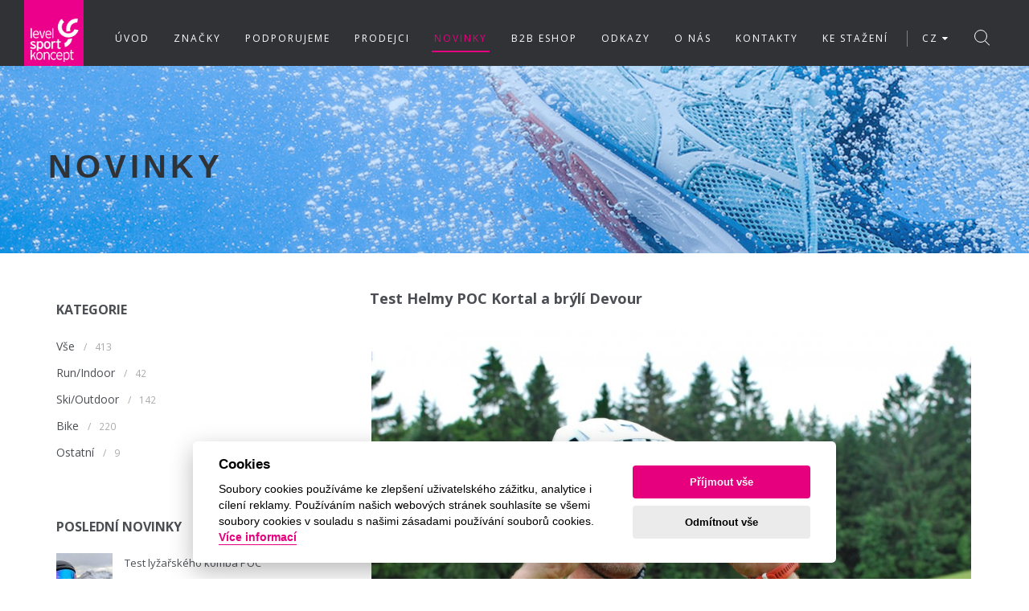

--- FILE ---
content_type: text/html; charset=utf-8
request_url: https://www.levelsportkoncept.cz/novinky/clanek/test-helmy-poc-kortal-a-bryli-devour
body_size: 12142
content:
<!doctype html>
<!--[if lt IE 7]>
<html class="no-js lt-ie9 lt-ie8 lt-ie7" lang=""> <![endif]-->
<!--[if IE 7]>
<html class="no-js lt-ie9 lt-ie8" lang=""> <![endif]-->
<!--[if IE 8]>
<html class="no-js lt-ie9" lang=""> <![endif]-->
<!--[if gt IE 8]><!-->
<html class="" lang="cs"> <!--<![endif]-->
<!-- ******************************************************************* -->
<!--
                               HEAD
-->
<!-- ******************************************************************* -->
<head>

    <script>
        const cc_policy_link = "https://www.levelsportkoncept.cz/ochrana-osobnich-udaju";
        const cc_contact_link = "https://www.levelsportkoncept.cz/kontakty";

    </script>
    <script defer src="https://www.levelsportkoncept.cz/libraries/cookies/cookieconsent.min.js"></script>
    <script defer src="https://www.levelsportkoncept.cz/libraries/cookies/cookieconsent-init.js"></script>

<!-- *********************************************************************** -->
<meta charset="utf-8">
<meta http-equiv="X-UA-Compatible" content="IE=edge,chrome=1">        
<meta name="viewport" content="width=device-width, initial-scale=1">
<meta name="author" content="Webaz s.r.o. / www.webaz.cz">
<meta name="robots" content="all,follow">
<!-- *********************************************************************** -->
    <meta name="description" content=" Trailovo endurová přilba POC Kortal Race MIPS je nejnovějším počinem švédského výrobce přileb. Jaká je, odpoví následující recenze. Vyzkoušel jsem ji i s obřími brýlemi POC Devour.
Více o testu se dozvíte zde: https://dolekop.com/clanek/9202-test-helma-poc-kortal-a-bryle-devour-skvele-se-doplnujici-se-partneri
 

 ">
    <meta name="og:description" content=" Trailovo endurová přilba POC Kortal Race MIPS je nejnovějším počinem švédského výrobce přileb. Jaká je, odpoví následující recenze. Vyzkoušel jsem ji i s obřími brýlemi POC Devour.
Více o testu se dozvíte zde: https://dolekop.com/clanek/9202-test-helma-poc-kortal-a-bryle-devour-skvele-se-doplnujici-se-partneri
 

 ">
    <meta property="og:title" content="Test Helmy POC Kortal a brýlí Devour">
    <meta property="og:url" content="/novinky/clanek/test-helmy-poc-kortal-a-bryli-devour">
    <meta property="og:type" content="article">

            <meta property="og:image" content="https://www.levelsportkoncept.cz/thumb/1d20f7e04aac6c3d8b6248de034d0a42.jpg">

<!-- *********************************************************************** -->   
        <title>Test Helmy POC Kortal a brýlí Devour | Levelsport Koncept</title>
<!-- *********************************************************************** -->

    <!-- FAVICONS -->
    <link rel="shortcut icon" href="/assets/images/favicon/favicon.png">
    <link rel="apple-touch-icon" href="/assets/images/favicon/apple-touch-icon.png">
    <link rel="apple-touch-icon" sizes="72x72" href="/assets/images/favicon/apple-touch-icon-72x72.png">
    <link rel="apple-touch-icon" sizes="114x114" href="/assets/images/favicon/apple-touch-icon-114x114.png">
    <!-- *************************************************************** -->
    <!--
                                  Styles
    -->
    <!-- *************************************************************** -->

        <!-- CSS -->
        <!-- REVOSLIDER CSS SETTINGS -->
        <link rel="stylesheet" type="text/css" href="/assets/rs-plugin/css/settings.min.css" media="screen">

        <!--  BOOTSTRAP -->
        <link rel="stylesheet" href="/assets/css/bootstrap.min.css">

        <!--  GOOGLE FONT -->
        <link href="https://fonts.googleapis.com/css?family=Open+Sans:100,300,400,400i,700&amp;subset=latin-ext" rel="stylesheet">

        <!-- ICONS ELEGANT FONT & FONT AWESOME & LINEA ICONS  -->
        <link rel="stylesheet" href="/assets/css/icons-fonts.css">

        <!--  CSS THEME -->
        <link rel="stylesheet" href="/assets/css/style.css?v=9">

        <!-- ANIMATE -->
        <link rel='stylesheet' href="/assets/css/animate.min.css">

        <!-- IE Warning CSS -->
        <!--[if lte IE 8]>
        <link rel="stylesheet" type="text/css" href="/assets/css/ie-warning.css"><![endif]-->
        <!--[if lte IE 8]>
        <link rel="stylesheet" type="text/css" href="/assets/css/ie8-fix.css"><![endif]-->

        <!-- Magnific popup  in style.css	Owl Carousel Assets in style.css -->

        <!-- THEME CSS -->
        <link rel='stylesheet' href="/assets/css/themes/summer.css?q=8996">

        <!-- CSS end -->

    
	
	<!-- Global site tag (gtag.js) - Google Analytics -->
<script src="https://www.googletagmanager.com/gtag/js?id=UA-133862004-1" type="text/plain" data-cookiecategory="analytics"></script>
<script>
  window.dataLayer = window.dataLayer || [];
  function gtag(){dataLayer.push(arguments);}
  gtag('js', new Date());

  gtag('config', 'UA-133862004-1');
</script>

<!-- Facebook Pixel Code -->
<script type="text/plain" data-cookiecategory="targeting">
!function(f,b,e,v,n,t,s) {if(f.fbq)return;n=f.fbq=function(){n.callMethod?
n.callMethod.apply(n,arguments):n.queue.push(arguments)};
if(!f._fbq)f._fbq=n;n.push=n;n.loaded=!0;n.version='2.0';
n.queue=[];t=b.createElement(e);t.async=!0;
t.src=v;s=b.getElementsByTagName(e)[0];
s.parentNode.insertBefore(t,s)}(window,document,'script',
'https://connect.facebook.net/en_US/fbevents.js');
fbq('init', '848390936025270'); 
fbq('track', 'PageView');
</script>
<noscript>
<img height="1" width="1" 
src="https://www.facebook.com/tr?id=848390936025270&ev=PageView
&noscript=1">
</noscript>
<!-- End Facebook Pixel Code -->
	
</head>
<!-- ******************************************************************* -->
<!--
                                BODY
-->
<!-- ******************************************************************* -->
<body>

<div id="fb-root"></div>
<script>(function(d, s, id) {
  var js, fjs = d.getElementsByTagName(s)[0];
  if (d.getElementById(id)) return;
  js = d.createElement(s); js.id = id;
  js.src = 'https://connect.facebook.net/cs_CZ/sdk.js#xfbml=1&version=v2.12&appId=726115814180903&autoLogAppEvents=1';
  fjs.parentNode.insertBefore(js, fjs);
}(document, 'script', 'facebook-jssdk'));</script>

<!-- LOADER -->
<div id="loader-overflow">
    <div id="loader3">Please enable JS</div>
</div>

<!-- *********************************************************** -->
<!--
                             Alerts
-->
<!-- *********************************************************** -->


<div id="wrap" class="boxed ">
    <div class="grey-bg"> <!-- Grey BG  -->

        <!--[if lte IE 8]>
        <div id="ie-container">
            <div id="ie-cont-close">
                <a href='#'
                   onclick='javascript&#058;this.parentNode.parentNode.style.display="none"; return false;'><img
                        src='/assets/images/ie-warn/ie-warning-close.jpg' style='border: none;' alt='Close'></a>
            </div>
            <div id="ie-cont-content">
                <div id="ie-cont-warning">
                    <img src='/assets/images/ie-warn/ie-warning.jpg' alt='Warning!'>
                </div>
                <div id="ie-cont-text">
                    <div id="ie-text-bold">
                        You are using an outdated browser
                    </div>
                    <div id="ie-text">
                        For a better experience using this site, please upgrade to a modern web browser.
                    </div>
                </div>
                <div id="ie-cont-brows">
                    <a href='http://www.firefox.com' target='_blank'><img src='/assets/images/ie-warn/ie-warning-firefox.jpg'
                                                                          alt='Download Firefox'></a>
                    <a href='http://www.opera.com/download/' target='_blank'><img
                            src='/assets/images/ie-warn/ie-warning-opera.jpg' alt='Download Opera'></a>
                    <a href='http://www.apple.com/safari/download/' target='_blank'><img
                            src='/assets/images/ie-warn/ie-warning-safari.jpg' alt='Download Safari'></a>
                    <a href='http://www.google.com/chrome' target='_blank'><img
                            src='/assets/images/ie-warn/ie-warning-chrome.jpg' alt='Download Google Chrome'></a>
                </div>
            </div>
        </div>
        <![endif]-->

        <!-- HEADER -->
        <header id="nav" class="header grey-dark-bg header-1">
            <div class="header-wrapper">
                <div class="container-m-30 clearfix">
                    <div class="logo-row">

                        <!-- LOGO -->
                        <div class="logo-container-2">
                            <div class="logo-2">
                                <a href="/cs" class="clearfix">
                                    <img src="/assets/images/logo_LEVELSPORTKONCEPT_summer.png" class="logo-img" alt="Logo">
                                </a>
                            </div>
                        </div>
                        <!-- BUTTON -->
                        <div class="menu-btn-respons-container">
                            <button type="button" class="navbar-toggle btn-navbar collapsed" data-toggle="collapse"
                                    data-target="#main-menu .navbar-collapse">
                                <span aria-hidden="true" class="icon_menu hamb-mob-icon"></span>
                            </button>
                        </div>
                    </div>
                </div>

                <!-- MAIN MENU CONTAINER -->
                <div class="main-menu-container">

                    <div class="container-m-30 clearfix">

                        <!-- MAIN MENU -->
                        <div id="main-menu">
                            <div class="navbar navbar-default" role="navigation">

                                <!-- MAIN MENU LIST -->
                                <nav class="collapse collapsing navbar-collapse right-1024">


                                        <ul class="nav navbar-nav">
                                            <li class="
                                                
                                                
                                                
                                            ">

                                                        <a href="/uvod">
                                                            <div class="main-menu-title">Úvod</div>
                                                        </a>



                                            </li>
                                            
                                            <li class="
                                                
                                                
                                                
                                            ">

                                                        <a href="/znacky">
                                                            <div class="main-menu-title">Značky</div>
                                                        </a>



                                            </li>
                                            
                                            <li class="
                                                
                                                
                                                
                                            ">

                                                        <a href="/podporujeme">
                                                            <div class="main-menu-title">Podporujeme</div>
                                                        </a>



                                            </li>
                                            
                                            <li class="
                                                
                                                
                                                
                                            ">

                                                        <a href="/prodejci">
                                                            <div class="main-menu-title">Prodejci</div>
                                                        </a>



                                            </li>
                                            
                                            <li class="
                                                
                                                
                                                current
                                            ">

                                                        <a href="/novinky/">
                                                            <div class="main-menu-title">Novinky</div>
                                                        </a>



                                            </li>
                                            
                                            <li class="
                                                
                                                
                                                
                                            ">

                                                        <a href="https://b2b.levelsportkoncept.cz/">
                                                            <div class="main-menu-title">B2B Eshop</div>
                                                        </a>



                                            </li>
                                            
                                            <li class="
                                                parent
                                                
                                                
                                            ">

                                                        <a href="#">
                                                            <div class="main-menu-title">Odkazy</div>
                                                        </a>
                                                        <ul class="sub">
                                                            <li>
                                                                <a href="http://shop.leki.cz/">
                                                                    <div class="main-menu-title">E-SHOP LEKI</div>
                                                                </a>
                                                            </li>
                                                        </ul>



                                            </li>
                                            
                                            <li class="
                                                
                                                
                                                
                                            ">

                                                        <a href="/o-nas">
                                                            <div class="main-menu-title">O nás</div>
                                                        </a>



                                            </li>
                                            
                                            <li class="
                                                
                                                
                                                
                                            ">

                                                        <a href="/kontakty">
                                                            <div class="main-menu-title">Kontakty</div>
                                                        </a>



                                            </li>
                                            
                                            <li class="
                                                
                                                
                                                
                                            ">

                                                        <a href="/download">
                                                            <div class="main-menu-title">Ke stažení</div>
                                                        </a>



                                            </li>
                                            <li>
                                                <a class="langSeparator">
                                                    <div></div>
                                                </a>
                                            </li>
                                            <li class="parent language-select">
                                            

        <a class="dropdown-toggle" data-toggle="dropdown" href="#">
            <span class="flag"></span>CZ <i class="fa fa-caret-down"></i>
        </a>

        <ul class="dropdown-menu" role="menu">  

                <li>
                    <a href="/cs/">  
                        <span class="flag flag-cz mr-5"><img style="border-radius:4px;" src="/assets/images/lang/CZ.jpg"></span><span>CZ</span>
                    </a>
                </li>    
                <li>
                    <a href="/en/">  
                        <span class="flag flag-gb mr-5"><img style="border-radius:4px;" src="/assets/images/lang/EN.jpg"></span><span>EN</span>
                    </a>
                </li>    
                <li>
                    <a href="/hu/">  
                        <span class="flag flag-hu mr-5"><img style="border-radius:4px;" src="/assets/images/lang/HU.jpg"></span><span>HU</span>
                    </a>
                </li>    
        </ul>                                            </li>
                                            
                                        </ul>

                                </nav>

                            </div>
                        </div>
                        <!-- END main-menu -->

                    </div>
                    <!-- END container-m-30 -->

                </div>
                <!-- END main-menu-container -->

                <!-- SEARCH READ DOCUMENTATION -->
                <ul class="cd-header-buttons">
                    <li><a class="cd-search-trigger" href="#cd-search"><span></span></a></li>
                </ul> <!-- cd-headdder-buttons -->
                <div id="cd-search" class="cd-search">
                    <form class="form-search" id="searchForm" action="/novinky/clanek/test-helmy-poc-kortal-a-bryli-devour" method="post">
                        <input type="text" value="" id="q" placeholder="Vyhledat..." name="search" required data-nette-rules='[{"op":":filled","msg":"Zadejte hledaný výraz."}]'>
                    <input type="hidden" name="do" value="searchForm-submit"><!--[if IE]><input type=IEbug disabled style="display:none"><![endif]-->
</form>
                </div>

            </div>
            <!-- END header-wrapper -->

        </header>

        
    <!-- PAGE TITLE LARGE IMG -->
    <div class="page-title-cont page-title-large page-title-img grey-dark-bg"
         style="background-image: url(/brand-background/d.jpg)">
        <div class="relative container align-left">
            <div class="row">

                <div class="col-md-8">
                    <h1 class="page-title">
                        <span>
                            NOVINKY
                        </span>
                    </h1>
                </div>

                <div class="breadcrumbs">
                    <span class="wrapper-span">
                        <a href="/">Úvod</a>
                        <span class="slash-divider">/</span>
                        <a href="/novinky/">Novinky</a>
                        <span class="slash-divider">/</span>
                        <span class="bread-current">Test Helmy POC Kortal a brýlí Devour</span>
                    </span>

                    </div>
                </div>

            </div>
        </div>
    </div>



        <!-- *********************************************************** -->
        <!--
                                    Obsah
        -->
        <!-- *********************************************************** -->

    <!-- COTENT CONTAINER -->
    <div class="container p-140-cont">
        <div class="row">

            <!-- SIDEBAR -->
            <div class="col-sm-4 col-md-3 ">


                    <!-- WIDGET -->
                    <div class="widget">

                        <h5 class="widget-title">KATEGORIE</h5>

                        <div class="widget-body">
                            <ul class="clearlist widget-menu">

                                <li>
                                    <a title="" href="/novinky/">Vše</a>
                                    <small><span class="slash-divider">/</span> 413</small>
                                </li>



                                    <li>
                                        <a title="" href="/novinky/run-indoor">Run/Indoor</a>
                                        <small><span class="slash-divider">/</span> 42</small>
                                    </li>



                                    <li>
                                        <a title="" href="/novinky/ski-outdoor">Ski/Outdoor</a>
                                        <small><span class="slash-divider">/</span> 142</small>
                                    </li>



                                    <li>
                                        <a title="" href="/novinky/bike">Bike</a>
                                        <small><span class="slash-divider">/</span> 220</small>
                                    </li>



                                    <li>
                                        <a title="" href="/novinky/ostatni">Ostatní</a>
                                        <small><span class="slash-divider">/</span> 9</small>
                                    </li>


                            </ul>
                        </div>

                    </div>


                    <div class="widget">

                        <h5 class="widget-title">Poslední novinky</h5>

                        <div class="widget-body">
                            <ul class="clearlist widget-posts">


                                    <li class="clearfix">
                                        <a href="/novinky/clanek/test-lyzarskeho-komba-poc-obex-bc-mips-a-nexal">


                                                    <img class="widget-posts-img" src="/thumb/e5edc5cce3850eb1d25edc5889ee539d.jpeg" alt="Test lyžařského komba POC Obex BC Mips a Nexal">


                                        </a>
                                        <div class="widget-posts-descr">
                                            <a title="" href="/novinky/clanek/test-lyzarskeho-komba-poc-obex-bc-mips-a-nexal">Test lyžařského komba POC Obex BC Mips a Nexal</a>
                                            <div>
                                                14. leden 2026
                                                <br>
                                                    <a href="/novinky/ski-outdoor">
                                                        Ski/Outdoor
                                                    </a>
                                            </div>


                                        </div>
                                    </li>


                                    <li class="clearfix">
                                        <a href="/novinky/clanek/historicky-uspech-pro-ceske-alpske-lyzovani-jan-zabystran-vyhral-zavod-svetoveho-poharu">


                                                    <img class="widget-posts-img" src="/thumb/d3c53b789bb04e7dd22d3b16cdbad926.jpeg" alt="Historický úspěch pro české alpské lyžování - Jan Zabystřan vyhrál závod Světového poháru">


                                        </a>
                                        <div class="widget-posts-descr">
                                            <a title="" href="/novinky/clanek/historicky-uspech-pro-ceske-alpske-lyzovani-jan-zabystran-vyhral-zavod-svetoveho-poharu">Historický úspěch pro české alpské lyžování - Jan Zabystřan vyhrál závod Světového poháru</a>
                                            <div>
                                                19. prosinec 2025
                                                <br>
                                                    <a href="/novinky/ski-outdoor">
                                                        Ski/Outdoor
                                                    </a>
                                            </div>


                                        </div>
                                    </li>


                                    <li class="clearfix">
                                        <a href="/novinky/clanek/mikulasske-testovani-na-pitztalu">


                                                    <img class="widget-posts-img" src="/thumb/c81f651d1085095863cfb2547cd2679d.jpg" alt="Mikulášské testování na Pitztalu">


                                        </a>
                                        <div class="widget-posts-descr">
                                            <a title="" href="/novinky/clanek/mikulasske-testovani-na-pitztalu">Mikulášské testování na Pitztalu</a>
                                            <div>
                                                5. prosinec 2025
                                                <br>
                                                    <a href="/novinky/ski-outdoor">
                                                        Ski/Outdoor
                                                    </a>
                                            </div>


                                        </div>
                                    </li>


                            </ul>
                        </div>

                    </div>

            </div>
            <!-- CONTENT -->
            <div class="col-sm-8 col-md-offset-1 blog-main-posts">

                <!-- POST ITEM -->
                <div class="blog-post wow fadeIn pb-50">

                    <div class="post-prev-title">
                        <h3>Test Helmy POC Kortal a brýlí Devour</h3><br>
                    </div>

                    <div class="post-prev-img">

                    <div class="lightbox-item popup-gallery mb-30">
                        <a id="mainIMGLink" href="/admin-assets/news/articles/116/images/303_dt-dsc-9656.jpg">
                            <div class="port-img-overlay">
                                        <img id="mainIMG" style="height: 500px; object-fit: contain;" class="port-main-img" src="/thumb/1d20f7e04aac6c3d8b6248de034d0a42.jpg" alt="Test Helmy POC Kortal a brýlí Devour">
                            </div>
                            <div class="port-overlay-cont">
                                <div class="port-btn-cont">
                                    <div aria-hidden="true" class="icon_search"></div>
                                </div>
                            </div>
                        </a>
                    </div>

                                            </div>
                        <div class="owl-carousel owl-carousel-news-detail">
                                
                                <div class="item">
                                        <a onclick="changeIMG('/'+&quot;admin-assets\/news\/articles\/116\/images\/303_dt-dsc-9656.jpg&quot;,null+'/'+&quot;admin-assets\/news\/articles\/116\/images\/303_dt-dsc-9656.jpg&quot;);">
                                                <img class="image"
                                                        src="/thumb/4a3fa3f304a0d773139bde722d95579a.jpg"
                                                        alt="Test Helmy POC Kortal a brýlí Devour">
                                        </a>
                                </div>


                        </div>
                    <div class="post-prev-info">
                        7. říjen 2021

                            <span class="slash-divider">/</span>
                            <a href="/novinky/bike">
                                Bike
                            </a>
                    </div>

                    <div class="post-prev-text">
                        <p>Trailovo endurová přilba <strong>POC Kortal Race MIPS</strong> je nejnovějším počinem švédského výrobce přileb. Jaká je, odpoví následující recenze. Vyzkoušel jsem ji i s obřími brýlemi <strong>POC Devour</strong>.</p>
<p>Více o testu se dozvíte zde: <span style="color: #00ccff;"><a style="color: #00ccff;" href="https://dolekop.com/clanek/9202-test-helma-poc-kortal-a-bryle-devour-skvele-se-doplnujici-se-partneri">https://dolekop.com/clanek/9202-test-helma-poc-kortal-a-bryle-devour-skvele-se-doplnujici-se-partneri</a></span></p>
<p> </p>
<p><img class="" src="/admin-assets/images/tinymce/fileman/dt_DSC_9658.jpg" alt="" width="1000" height="668" /></p>
<p> </p>
                    </div>

                    <div style="height: 25px;">
                    <a style="float: right;" data-toggle="modal" data-target="#shareModal"><i class="fa fa-share"></i> Sdílet</a>
                </div>
                </div>
                
            </div>

        </div>
    </div>


    <!-- Modal -->
<div class="modal fade" id="IMGPreview" tabindex="-1" role="dialog" aria-labelledby="IMGPreview" aria-hidden="true">
  <div class="modal-dialog modal-lg modal-dialog-centered" role="document">
    <div class="modal-content">
      <div class="modal-header">
        <button type="button" class="close" data-dismiss="modal" aria-label="Close"><span aria-hidden="true">&times;</span></button>
      </div>
      <div class="modal-body">
        <img class="image" src="">
      </div>
    </div>
  </div>
</div>



    <!-- SHOP AD -->
    <div class="page-section grey-light-bg collection-wrapper">
        <div class="container">
            <div class="row">

                <div class="col-md-8 col-sm-8">
                    <div class="equal-height">
                        <div class="text-middle block-center-x-767">
                            <h3 style="font-size: 19px;" class="light-34 m-0">B2B LEVELSPORTKONCEPT <br><span class="bold">VSTUP PRO OBCHODNÍ PARTNERY</span></h3>
                        </div>
                    </div>
                </div>

                <div class="col-md-4 col-sm-4 text-center pt-40 pb-40 equal-height">
                    <div class="">
                        <div class="block-inline-bg-white">
                            <h3 class="light-34 m-0">
                                <a class="p-20" href="https://b2b.levelsportkoncept.cz/">
                                    <span class="bold">VSTUP</span> DO B2B
                                </a>
                            </h3>
                        </div>
                    </div>
                </div>

            </div>
        </div>
    </div>

    <!-- Carousel značek  -->
    <div id="clients-wrapper" class="page-section p-110-cont">
    <div class="container fullwidth-slider owl-carousel owl-theme">



            <div class="owl-item">

            <div class="row client-row border-bot">

        <div class="col-xs-6 col-sm-2 client1-item ">
            <a href="/znacka/mizuno">
                <span class="helper"></span>
                <img alt="client" src="/admin-assets/brand/products/12/Mizuno_Logo_RGB_2016.jpg">
            </a>
        </div>








        <div class="col-xs-6 col-sm-2 client1-item ">
            <a href="/znacka/maloja">
                <span class="helper"></span>
                <img alt="client" src="/admin-assets/brand/products/13/Maloja black.png">
            </a>
        </div>








        <div class="col-xs-6 col-sm-2 client1-item ">
            <a href="/znacka/lezyne">
                <span class="helper"></span>
                <img alt="client" src="/admin-assets/brand/products/14/LZ5-lezyne_placeable-black-r3-Small.jpg">
            </a>
        </div>








        <div class="col-xs-6 col-sm-2 client1-item ">
            <a href="/znacka/swans">
                <span class="helper"></span>
                <img alt="client" src="/admin-assets/brand/products/15/logo.jpg">
            </a>
        </div>








        <div class="col-xs-6 col-sm-2 client1-item ">
            <a href="/znacka/poc">
                <span class="helper"></span>
                <img alt="client" src="/admin-assets/brand/products/17/logo-poc.png">
            </a>
        </div>








        <div class="col-xs-6 col-sm-2 client1-item ">
            <a href="/znacka/leki">
                <span class="helper"></span>
                <img alt="client" src="/admin-assets/brand/products/19/LEKI_Logo_black_freespace.png">
            </a>
        </div>

        </div>






            <div class="row client-row border-bot">

        <div class="col-xs-6 col-sm-2 client1-item ">
            <a href="/znacka/rubena">
                <span class="helper"></span>
                <img alt="client" src="/admin-assets/brand/products/24/Rubena_horizontal.png">
            </a>
        </div>








        <div class="col-xs-6 col-sm-2 client1-item ">
            <a href="/znacka/kjus">
                <span class="helper"></span>
                <img alt="client" src="/admin-assets/brand/products/26/logo.jpg">
            </a>
        </div>








        <div class="col-xs-6 col-sm-2 client1-item ">
            <a href="/znacka/bikeworkx">
                <span class="helper"></span>
                <img alt="client" src="/admin-assets/brand/products/27/bwx_blackRGB.png">
            </a>
        </div>








        <div class="col-xs-6 col-sm-2 client1-item ">
            <a href="/znacka/salto">
                <span class="helper"></span>
                <img alt="client" src="/admin-assets/brand/products/29/salto_cerna.jpg">
            </a>
        </div>








        <div class="col-xs-6 col-sm-2 client1-item ">
            <a href="/znacka/kastle">
                <span class="helper"></span>
                <img alt="client" src="/admin-assets/brand/products/30/2016_Kaestle_Logo_Claim_EN.jpg">
            </a>
        </div>








        <div class="col-xs-6 col-sm-2 client1-item ">
            <a href="/znacka/mico">
                <span class="helper"></span>
                <img alt="client" src="/admin-assets/brand/products/31/mico_logo.JPG">
            </a>
        </div>

        </div>


            </div>



            <div class="owl-item">

            <div class="row client-row border-bot">

        <div class="col-xs-6 col-sm-2 client1-item ">
            <a href="/znacka/gatorade">
                <span class="helper"></span>
                <img alt="client" src="/admin-assets/brand/products/32/-gatorade.png">
            </a>
        </div>








        <div class="col-xs-6 col-sm-2 client1-item ">
            <a href="/znacka/100">
                <span class="helper"></span>
                <img alt="client" src="/admin-assets/brand/products/33/logo.jpg">
            </a>
        </div>








        <div class="col-xs-6 col-sm-2 client1-item ">
            <a href="/znacka/supacaz">
                <span class="helper"></span>
                <img alt="client" src="/admin-assets/brand/products/34/supacaz-logo (1).jpg">
            </a>
        </div>








        <div class="col-xs-6 col-sm-2 client1-item ">
            <a href="/znacka/sdg-components">
                <span class="helper"></span>
                <img alt="client" src="/admin-assets/brand/products/35/Comp 2_00000.png">
            </a>
        </div>








        <div class="col-xs-6 col-sm-2 client1-item ">
            <a href="/znacka/spank">
                <span class="helper"></span>
                <img alt="client" src="/admin-assets/brand/products/36/35238709490_4fa639a42e_o.png">
            </a>
        </div>








        <div class="col-xs-6 col-sm-2 client1-item ">
            <a href="/znacka/e-thirteen">
                <span class="helper"></span>
                <img alt="client" src="/admin-assets/brand/products/37/E13.jpg">
            </a>
        </div>

        </div>






            <div class="row client-row border-bot">

        <div class="col-xs-6 col-sm-2 client1-item ">
            <a href="/znacka/zone3">
                <span class="helper"></span>
                <img alt="client" src="/admin-assets/brand/products/38/Logo - Lockup 1 (2).jpg">
            </a>
        </div>








        <div class="col-xs-6 col-sm-2 client1-item ">
            <a href="/znacka/dvo">
                <span class="helper"></span>
                <img alt="client" src="/admin-assets/brand/products/40/DVO.png">
            </a>
        </div>








        <div class="col-xs-6 col-sm-2 client1-item ">
            <a href="/znacka/sporten">
                <span class="helper"></span>
                <img alt="client" src="/admin-assets/brand/products/41/Sporten_logo_NEW2019.jpg">
            </a>
        </div>








        <div class="col-xs-6 col-sm-2 client1-item ">
            <a href="/znacka/stance">
                <span class="helper"></span>
                <img alt="client" src="/admin-assets/brand/products/43/662f266a19ea62585b496119ba918bcd.jpg">
            </a>
        </div>








        <div class="col-xs-6 col-sm-2 client1-item ">
            <a href="/znacka/veloforte">
                <span class="helper"></span>
                <img alt="client" src="/admin-assets/brand/products/45/Logotype _ FuelbetterTag (black)-01.png">
            </a>
        </div>








        <div class="col-xs-6 col-sm-2 client1-item ">
            <a href="/znacka/superior">
                <span class="helper"></span>
                <img alt="client" src="/admin-assets/brand/products/46/Superior_Logo_black.png">
            </a>
        </div>

        </div>


            </div>



            <div class="owl-item">

            <div class="row client-row border-bot">

        <div class="col-xs-6 col-sm-2 client1-item ">
            <a href="/znacka/dmt">
                <span class="helper"></span>
                <img alt="client" src="/admin-assets/brand/products/47/Logo Dmt cicling since 19781024_1.jpg">
            </a>
        </div>








        <div class="col-xs-6 col-sm-2 client1-item ">
            <a href="/znacka/ere-research">
                <span class="helper"></span>
                <img alt="client" src="/admin-assets/brand/products/49/Ere Reaseach Logo name &amp; mark stacked WHT on BLK 450x150mm transparent.png">
            </a>
        </div>








        <div class="col-xs-6 col-sm-2 client1-item ">
            <a href="/znacka/victus">
                <span class="helper"></span>
                <img alt="client" src="/admin-assets/brand/products/50/Logo-Victus-2024.png">
            </a>
        </div>








        <div class="col-xs-6 col-sm-2 client1-item ">
            <a href="/znacka/goodyear">
                <span class="helper"></span>
                <img alt="client" src="/admin-assets/brand/products/51/Goodyear cycling Black White.png">
            </a>
        </div>








        <div class="col-xs-6 col-sm-2 client1-item ">
            <a href="/znacka/rock-machine">
                <span class="helper"></span>
                <img alt="client" src="/admin-assets/brand/products/52/Rock Machine.png">
            </a>
        </div>








        <div class="col-xs-6 col-sm-2 client1-item ">
            <a href="/znacka/one-bikeparts">
                <span class="helper"></span>
                <img alt="client" src="/admin-assets/brand/products/53/ONE bikeparts BLACK.jpg">
            </a>
        </div>

        </div>






            <div class="row client-row ">

        <div class="col-xs-6 col-sm-2 client1-item ">
            <a href="/znacka/ixs">
                <span class="helper"></span>
                <img alt="client" src="/admin-assets/brand/products/54/Logo.png">
            </a>
        </div>








        <div class="col-xs-6 col-sm-2 client1-item ">
            <a href="/znacka/cp">
                <span class="helper"></span>
                <img alt="client" src="/admin-assets/brand/products/55/CP_Logo_negativ_2000px.png">
            </a>
        </div>








        <div class="col-xs-6 col-sm-2 client1-item ">
            <a href="/znacka/holmenkol">
                <span class="helper"></span>
                <img alt="client" src="/admin-assets/brand/products/56/Holmenkol logo white.png">
            </a>
        </div>





    </div>

        </div>

    </div>
    </div>

    <!-- NEWS LETTER -->
    <div class="page-section nl-cont">
        <div class="container">
            <div class="relative">
                <div id="mc_embed_signup" class="nl-form-container clearfix">
                    <form method="POST" action="/novinky/clanek/test-helmy-poc-kortal-a-bryli-devour?do=subscribeForm" id="mc-embedded-subscribe-form"
                          name="mc-embedded-subscribe-form"
                          class="newsletterform validate" target="_blank" novalidate>


                        <!-- EDIT THIS ACTION URL (add "post-json?u" instead of "post?u" and appended "&amp;c=?" to the end of this URL) -->
                        <input type="email" value="" name="EMAIL" class="email nl-email-input" id="mce-EMAIL"
                               placeholder="Zadejte svůj email" pattern="^[a-z0-9._%+-]+@[a-z0-9.-]+\.[a-z][a-z]+$"
                               required>
                        <!-- real people should not fill this in and expect good things - do not remove this or risk form bot signups-->
                        <div style="position: absolute; left: -5000px;"><input id="mce-EMAIL2" type="text"
                                                                               name="b_ba37086d08bdc9f56f3592af0_e38247f7cc"
                                                                               tabindex="-1" value=""></div>


                        <input type="submit" value="ODEBÍRAT EMAILY" name="subscribe" id="mc-embedded-subscribe"
                               class="button medium gray">
                    </form>
                    <div id="notification_container"></div>
                </div>
            </div>
        </div>
    </div>


        <!-- ----------------------------------------------------------- -->
        <!--
                       Spinner - tocici se kolecko pri ajaxu
        -->
        <!-- ----------------------------------------------------------- -->
        <div id="spin"></div>

        <!-- ----------------------------------------------------------- -->
        <!--
                               Chybove okno dialog
        -->
        <!-- ----------------------------------------------------------- -->
        <div class="system-error-dialog">

            <p class="system-error-msg mb20 mt10"></p>

            <div>
                <button class="system-error-close btn btn-primary ph25">Zavřít</button>
            </div>
        </div>

        <!-- FOOTER 2 -->
        <footer id="footer2" class="footer2-black page-section pt-80 pb-50">
            <div class="container">
                <div class="row">

                    <div class="col-md-3 col-sm-3 widget">
                        <div class="logo-footer-cont">
                            <a href="/cs">
                                <img src="/assets/images/logo_LEVELSPORTKONCEPT_summer.png" class="logo-footer" alt="Logo">
                            </a>
                        </div>
                        <div class="footer-2-text-cont">
                            <address>
                                LEVELSPORTKONCEPT s.r.o.<br><br>

                                K BÍLÉMU VRCHU 2978/5<br>
                                HORNÍ POČERNICE<br>
                                193 00 Praha 9<br><br>

                                IČO: 46712151<br>
                                DIČ: CZ46712151<br>
                            </address>
                        </div>
                        <div class="footer-2-text-cont">
                            <a class="a-text" href="tel:+420284840310">pevná - +420 284 840 310</a>
                        </div>
                        <div class="footer-2-text-cont">
                            <a class="a-text" href="mailto:info@levelsportkoncept.cz">INFO@LEVELSPORTKONCEPT.CZ</a>
                        </div>
                    </div>

                    <div class="col-md-3 col-sm-3 widget">
                        <h4>MENU</h4>


                            <ul class="links-list bold a-text-cont">
                                <li>
											<a href="/">
												<div>
													Úvod
												</div>
											</a>

                                </li>

                                <li>

											<a href="/znacky">
												<div>
													Značky
												</div>
											</a>

                                </li>

                                <li>

											<a href="/podporujeme">
												<div>
													Podporujeme
												</div>
											</a>

                                </li>

                                <li>

											<a href="/prodejci">
												<div>
													Prodejci
												</div>
											</a>

                                </li>

                                <li>

											<a href="/novinky/">
												<div>
													Novinky
												</div>
											</a>

                                </li>

                                <li>
										<a href="https://b2b.levelsportkoncept.cz/">
											<div class="main-menu-title">B2B Eshop</div>
										</a>

                                </li>

                                <li>

											<a href="/odkazy">
												<div>
													Odkazy
												</div>
											</a>

                                </li>

                                <li>

											<a href="/o-nas">
												<div>
													O nás
												</div>
											</a>

                                </li>

                                <li>

											<a href="/kontakty">
												<div>
													Kontakty
												</div>
											</a>

                                </li>

                                <li>

											<a href="/download">
												<div>
													Ke stažení
												</div>
											</a>

                                </li>

                            </ul>
                    </div>

                    <div class="col-md-3 col-sm-3 widget">
                        <h4>ODKAZY</h4>
                        <ul class="links-list a-text-cont">
                            <li><a href="https://b2b.levelsportkoncept.cz/">B2B</a></li>
                            <li><a href="http://shop.leki.cz/">E-SHOP LEKI</a></li>
                        </ul>
                        <br>
                        <div class="fb-page" data-width="250" data-href="https://www.facebook.com/levelsportkoncept" data-stream="false" data-header="false" data-small-header="false" data-adapt-container-width="true" data-hide-cover="false" data-show-facepile="true"><blockquote cite="https://www.facebook.com/levelsportkoncept" class="fb-xfbml-parse-ignore"><a href="https://www.facebook.com/levelsportkoncept">LEVEL SPORT KONCEPT</a></blockquote></div>
                    </div>

                    <div class="col-md-3 col-sm-3 widget">
                        <h4>POSLEDNÍ NOVINKY</h4>
                        <div id="post-list-footer">


                                <div class="post-prev-title">
                                    <h3>
                                        <a class="a-text" href="/novinky/clanek/test-lyzarskeho-komba-poc-obex-bc-mips-a-nexal">
                                            Test lyžařského komba POC Obex BC Mips a Nexal
                                        </a>
                                    </h3>
                                </div>
                                <div class="post-prev-info">
                                    14. leden 2026
                                </div>


                                <div class="post-prev-title">
                                    <h3>
                                        <a class="a-text" href="/novinky/clanek/historicky-uspech-pro-ceske-alpske-lyzovani-jan-zabystran-vyhral-zavod-svetoveho-poharu">
                                            Historický úspěch pro české alpské lyžování - Jan Zabystřan vyhrál závod Světového poháru
                                        </a>
                                    </h3>
                                </div>
                                <div class="post-prev-info">
                                    19. prosinec 2025
                                </div>


                                <div class="post-prev-title">
                                    <h3>
                                        <a class="a-text" href="/novinky/clanek/mikulasske-testovani-na-pitztalu">
                                            Mikulášské testování na Pitztalu
                                        </a>
                                    </h3>
                                </div>
                                <div class="post-prev-info">
                                    5. prosinec 2025
                                </div>


                        </div>
                    </div>
                </div>

                <div class="footer-2-copy-cont clearfix">
                    <!-- Social Links -->
                    <div class="footer-2-soc-a right">
                        <a href="https://www.facebook.com/levelsportkoncept/" title="Facebook"
                           target="_blank"><i class="fa fa-facebook"></i></a>
                    </div>

                    <!-- Copyright -->
                    <div class="left">
                        © 2026 <a class="a-text" href="https://www.webaz.cz">Webaz.cz</a>
                    </div>


                </div>

            </div>
        </footer>

        <!-- BACK TO TOP -->
        <p id="back-top">
            <a href="#top" title="Zpět na začátek"><span class="icon icon-arrows-up"></span></a>
        </p>

    </div><!-- End BG -->
</div><!-- End wrap -->

<div class="modal fade" id="shareModal" tabindex="-1" role="dialog" aria-labelledby="shareModalLabel" aria-hidden="true">
    <div class="modal-dialog modal-sm modal-dialog-centered" style="
    display: flex;
    -ms-flex-align: center;
    align-items: center;
    min-height: calc(100% - (3.5rem * 2));
" role="document">
        <div class="modal-content">
            <div class="modal-header" style="padding: 8px 15px;">
                <button type="button" class="close" data-dismiss="modal" aria-label="Close"><span aria-hidden="true">&times;</span></button>
                <h4 class="modal-title" id="shareModalLabel">Sdílet</h4>
            </div>
            <div class="modal-body text-center" style="display:flex;justify-content:center;">
                <!-- AddToAny BEGIN -->
                <div class="a2a_kit a2a_kit_size_64 a2a_default_style">
                    <a class="a2a_button_facebook"></a>
                    <a class="a2a_button_whatsapp"></a>
                </div>
                <script async src="https://static.addtoany.com/menu/page.js"></script>
                <!-- AddToAny END -->
            </div>
        </div>
    </div>
</div>

  <!-- *************************************************************** -->
    <!--
                                 Scripts
    -->
    <!-- *************************************************************** -->

        <!-- JS begin some js files in bottom of file-->

        <!-- HTML5 Shim and Respond.js IE8 support of HTML5 elements and media queries -->
        <!-- WARNING: Respond.js doesn't work if you view the page via file:// -->
        <!--[if lt IE 9]>
        <script src="https://oss.maxcdn.com/libs/html5shiv/3.7.0/html5shiv.js"></script>
        <script src="https://oss.maxcdn.com/libs/respond.js/1.4.2/respond.min.js"></script>
        <![endif]-->


        <!-- JS begin -->

        <!-- jQuery  -->
        <script type="text/javascript" src="/assets/js/jquery-1.11.2.min.js"></script>
        <script src="/libraries/jquery/jquery_ui/jquery-ui.min.js"></script>

        <!-- Include all compiled plugins (below), or include individual files as needed -->
        <script src="/assets/js/bootstrap.min.js"></script>

        <!-- MAGNIFIC POPUP -->
        <script src='/assets/js/jquery.magnific-popup.min.js'></script>

        <!-- PORTFOLIO SCRIPTS -->
        <script type="text/javascript" src="/assets/js/isotope.pkgd.min.js"></script>
        <script type="text/javascript" src="/assets/js/imagesloaded.pkgd.min.js"></script>
        <script type="text/javascript" src="/assets/js/masonry.pkgd.min.js"></script>

        <!-- COUNTER -->
        <script type="text/javascript" src="/assets/js/jquery.countTo.js"></script>

        <!-- APPEAR -->
        <script type="text/javascript" src="/assets/js/jquery.appear.js"></script>

        <!-- OWL CAROUSEL -->
        <script type="text/javascript" src="/assets/js/owl.carousel.min.js"></script>

        <!-- MAIN SCRIPT -->
        <script src="/assets/js/main.js"></script>

        <!-- REVOSLIDER SCRIPTS  -->
        <!-- SLIDER REVOLUTION 4.x SCRIPTS  -->
        <script type="text/javascript" src="/assets/rs-plugin/js/jquery.themepunch.tools.min.js"></script>
        <script type="text/javascript"
                src="/assets/rs-plugin/js/jquery.themepunch.revolution-parallax.min.js"></script>

        <!-- SLIDER REVOLUTION INIT  -->
        <script type="text/javascript">

            jQuery(document).ready(function () {

                $(".cd-search-trigger").click(function () {
                    $("#cd-search #q").focus();
                });


                if ((navigator.appVersion.indexOf("Win") != -1) && (ieDetect == false)) {
                    jQuery('#rs-fullscr').revolution(
                        {
                            responsiveLevels: [1900, 2500, 3800],
                            gridheight:[750, 950, 1500],
                            dottedOverlay: "none",
                            delay: 16000,
                            startwidth: 1170,
                            startheight: 750,
                            hideThumbs: 200,

                            thumbWidth: 100,
                            thumbHeight: 50,
                            thumbAmount: 5,

                            //fullScreenAlignForce: "off",

                            navigationType: "none",
                            navigationArrows: "solo",
                            navigationStyle: "preview4",

                            hideTimerBar: "on",

                            touchenabled: "on",
                            onHoverStop: "on",

                            swipe_velocity: 0.7,
                            swipe_min_touches: 1,
                            swipe_max_touches: 1,
                            drag_block_vertical: false,

                            parallax: "scroll",
                            parallaxBgFreeze: "on",
                            parallaxLevels: [45, 40, 35, 50],
                            parallaxDisableOnMobile: "on",

                            keyboardNavigation: "off",

                            navigationHAlign: "center",
                            navigationVAlign: "bottom",
                            navigationHOffset: 0,
                            navigationVOffset: 20,

                            soloArrowLeftHalign: "left",
                            soloArrowLeftValign: "center",
                            soloArrowLeftHOffset: 20,
                            soloArrowLeftVOffset: 0,

                            soloArrowRightHalign: "right",
                            soloArrowRightValign: "center",
                            soloArrowRightHOffset: 20,
                            soloArrowRightVOffset: 0,

                            shadow: 0,
                            fullWidth: "off",
                            fullScreen: "off",

                            spinner: "spinner4",

                            stopLoop: "off",
                            stopAfterLoops: -1,
                            stopAtSlide: -1,

                            shuffle: "off",

                            autoHeight: "on",
                            forceFullWidth: "off",

                            hideThumbsOnMobile: "off",
                            hideNavDelayOnMobile: 1500,
                            hideBulletsOnMobile: "off",
                            hideArrowsOnMobile: "off",
                            hideThumbsUnderResolution: 0,

                            hideSliderAtLimit: 0,
                            hideCaptionAtLimit: 0,
                            hideAllCaptionAtLilmit: 0,
                            startWithSlide: 0,
                            //fullScreenOffsetContainer: ""
                        });
                } else {
                    jQuery('#rs-fullscr').revolution(
                        {

                            responsiveLevels: [1900, 2500, 3800],
                            gridheight:[750, 950, 1500],

                            dottedOverlay: "none",
                            delay: 16000,
                            startwidth: 1170,
                            startheight: 700,
                            hideThumbs: 200,

                            thumbWidth: 100,
                            thumbHeight: 50,
                            thumbAmount: 5,

                            navigationType: "none",
                            navigationArrows: "solo",
                            navigationStyle: "preview4",

                            hideTimerBar: "on",

                            touchenabled: "on",
                            onHoverStop: "on",

                            swipe_velocity: 0.7,
                            swipe_min_touches: 1,
                            swipe_max_touches: 1,
                            drag_block_vertical: false,

                            parallax: "mouse",
                            parallaxBgFreeze: "on",
                            parallaxLevels: [0],
                            parallaxDisableOnMobile: "on",

                            keyboardNavigation: "off",

                            navigationHAlign: "center",
                            navigationVAlign: "bottom",
                            navigationHOffset: 0,
                            navigationVOffset: 20,

                            soloArrowLeftHalign: "left",
                            soloArrowLeftValign: "center",
                            soloArrowLeftHOffset: 20,
                            soloArrowLeftVOffset: 0,

                            soloArrowRightHalign: "right",
                            soloArrowRightValign: "center",
                            soloArrowRightHOffset: 20,
                            soloArrowRightVOffset: 0,

                            shadow: 0,
                            fullWidth: "off",
                            fullScreen: "on",

                            spinner: "spinner4",

                            stopLoop: "off",
                            stopAfterLoops: -1,
                            stopAtSlide: -1,

                            shuffle: "off",

                            autoHeight: "on",
                            forceFullWidth: "off",

                            hideThumbsOnMobile: "off",
                            hideNavDelayOnMobile: 1500,
                            hideBulletsOnMobile: "off",
                            hideArrowsOnMobile: "off",
                            hideThumbsUnderResolution: 0,

                            hideSliderAtLimit: 0,
                            hideCaptionAtLimit: 0,
                            hideAllCaptionAtLilmit: 0,
                            startWithSlide: 0,

                        });
                }
            });	//ready

        </script>

        <!-- JS end -->


        <script src="/libraries/jquery/jquery-plugins/number-plugin.js"></script>

        <!-- Spin -->
        <script type="text/javascript" src="/libraries/plugins/spin/spin.min.js"></script>

        <script type="text/javascript">

            var basePath = "";
            //--------------------------------------------------------------
            //                        Spinner
            //
            //--------------------------------------------------------------
            // inicializace spinneru
            var opts_spin = {
                lines: 13 // The number of lines to draw
                , length: 15 // The length of each line
                , width: 5 // The line thickness
                , radius: 15 // The radius of the inner circle
                , scale: 1 // Scales overall size of the spinner
                , corners: 1 // Corner roundness (0..1)
                , color: '#000' // #rgb or #rrggbb or array of colors
                , opacity: 0.25 // Opacity of the lines
                , rotate: 0 // The rotation offset
                , direction: 1 // 1: clockwise, -1: counterclockwise
                , speed: 1 // Rounds per second
                , trail: 60 // Afterglow percentage
                , fps: 20 // Frames per second when using setTimeout() as a fallback for CSS
                , zIndex: 2e9 // The z-index (defaults to 2000000000)
                , className: 'spinner' // The CSS class to assign to the spinner
                , top: '50%' // Top position relative to parent
                , left: '50%' // Left position relative to parent
                , shadow: false // Whether to render a shadow
                , hwaccel: false // Whether to use hardware acceleration
                , position: 'absolute' // Element positioning
            };

            var spin;

            function openSystemErrorDialog(msg) {
                $(".system-error-dialog .system-error-msg").html(msg);
                $(".system-error-dialog").dialog("open");
            }

            function startSpin() {
                var target = $("#spin")[0];
                $("#spin").css("display", "block").css("background-color", "#ddd");
                spin = new Spinner(opts_spin).spin(target);
            }

            function stopSpin() {
                spin.stop();
                $("#spin").css("display", "none").css("background-color", "transparent");
            }

            $(document).ready(function () {

                $(".system-error-dialog").dialog({
                    autoOpen: false,
                    modal: true,
                    title: 'Upozornění',
                    width: 350,
                    resizable: false,
                    position: {
                        my: "center center",
                        at: "center center",
                        of: window,
                        collision: "none none"
                    }
                });

                $(".system-error-dialog .system-error-close").click(function (event) {
                    event.preventDefault();
                    $(".system-error-dialog").dialog("close");
                });

                $('body').on('click', '.ui-widget-overlay', function () {
                    $(".system-error-dialog").dialog("close");
                });
            });
        </script>
        <script>
        
        /* --------------------------------------------
        NEWSLETTER
        --------------------------------------------- */

        const newsletter_success = "Váš email byl úspěšně přidán."
        const newsletter_error_email = "Email zadán ve špatném formátu."
        const newsletter_error_duplicate = "Email je již u nás uložen."
        const newsletter_error_server = "Chyba při připojení k serveru. Zkuste to prosím později."

        $(function () {
        'use strict';
        var $form = $('#mc-embedded-subscribe-form');

        $('#mc-embedded-subscribe').on('click', function(event) {
            if(event) event.preventDefault();
            register($form);
        });
        });

        function register($form) {

            console.log($form.serialize());
            console.log($form.find('#mce-EMAIL').val());
        $.ajax({
            type: $form.attr('method'),
            url: $form.attr('action'),
            data: {
                email: $form.find('#mce-EMAIL').val(),
                email2: $form.find('#mce-EMAIL2').val()
            },
            dataType: 'json',
            complete: function(data) {

                if (typeof data.responseJSON === 'object') {
                    if (data.responseJSON.response == 'success') {
                        $('#notification_container').html('<div id="nl-alert-container"  class="alert alert-info alert-dismissible fade in bounceIn" role="alert" ><button type="button" class="close" data-dismiss="alert"><span aria-hidden="true">&times;</span><span class="sr-only">Close</span></button>'+ newsletter_success +'</div>');
                    }
                    else if (data.responseJSON.response == 'wrong-email') {
                        $('#notification_container').html('<div id="nl-alert-container"  class="alert alert-info alert-dismissible fade in bounceIn" role="alert" ><button type="button" class="close" data-dismiss="alert"><span aria-hidden="true">&times;</span><span class="sr-only">Close</span></button>'+ newsletter_error_email +'</div>');
                    }
                    else if (data.responseJSON.response == 'email-already-existed') {
                        $('#notification_container').html('<div id="nl-alert-container"  class="alert alert-info alert-dismissible fade in bounceIn" role="alert" ><button type="button" class="close" data-dismiss="alert"><span aria-hidden="true">&times;</span><span class="sr-only">Close</span></button>'+ newsletter_error_duplicate +'</div>');
                    }
                    else {
                        $('#notification_container').html('<div id="nl-alert-container"  class="alert alert-info alert-dismissible fade in bounceIn" role="alert" ><button type="button" class="close" data-dismiss="alert"><span aria-hidden="true">&times;</span><span class="sr-only">Close</span></button>'+ newsletter_error_server +'</div>');
                    }
                }

            }
        });
        }
        //END NEWSLETTER	-------------------------------------------------------------------	
        </script>

        <!-- měřící kód analytics -->
            <!-- Global site tag (gtag.js) - Google Analytics -->
<script async src="https://www.googletagmanager.com/gtag/js?id=UA-133862004-1"></script>
<script>
  window.dataLayer = window.dataLayer || [];
  function gtag(){dataLayer.push(arguments);}
  gtag('js', new Date());

  gtag('config', 'UA-133862004-1');
</script>
        <!-- ----------------------------------------------------------- -->
<script type="text/javascript">
var owl = $('.owl-carousel-news-detail');
owl.owlCarousel({
    items:4,
    loop:true,
    margin:10,
    nav:true,
    autoWidth:true,
    autoplay:true,
    autoplayTimeout:10000,
    autoplayHoverPause:true
});
</script>

<script>
	$('#IMGPreview').on('show.bs.modal', function (event) {
  var button = $(event.relatedTarget) // Button that triggered the modal
  var url = button.data('whatever')
  var modal = $(this)
  document.getElementById('PDFiframe').src = url 
})
</script>

<script>
function changeIMG(link, previewLink) {
    document.getElementById('mainIMGLink').href = link 
    document.getElementById('mainIMG').src = link 
}
</script>



</body>
</html>


--- FILE ---
content_type: text/css
request_url: https://www.levelsportkoncept.cz/assets/css/style.css?v=9
body_size: 44445
content:
/*------------------------------------------------------------------

Project:    Haswell

Version:    1.9.1

Last change:    10.01.2018

Author: Abcgomel

Site: https://themeforest.net/user/abcgomel/portfolio

-------------------------------------------------------------------*/



/*    GLOBAL STYLES

===================================================================*/

/*=== CONTENT OF CSS FILE =========================================



	#PRELOADER

	#CSS RESET

  #SEARCH

  #REVO #SLIDER custom

	#IMAGES

	#HEADER

  #FEATURES 1

  #FEATURES 2-3

  #FEATURES 4

  #FEATURES 5

  #FEATURES 6

  #FEATURES 7

  #FEATURES 8

  #FEATURES 9

  #FEATURES 10

  #SHOP

  #SHOP #DEPARTMENT

  #SHOP #ITEMS

  #SHOP #INFO

  #PORTFOLIO 1 GRID

  #PORTFOLIO 1

  #PORTFOLIO SINGLE

  #CLIENTS 1

  #TESTIMONIALS 1

  #TESTIMONIALS 2

  #WORK PROCESS 1

  #ABOUT US 1

  #ABOUT US 2

  #COUNTERS 1

  #ADS 1 & 2

  #VIDEO ADS 1

  #BLOG SECTION 1

  #BLOG SECTION 2

  #BLOG #WIDGETS

  #CONTACT INFO SECTION 1

  #GMAPS 1

  #STATICK MEDIA

  #PAGE TITLE

  #CONTACT MENU

  #CONTACT FORM

  #FOOTER 1

  #FOOTER 2

  #FOOTER 2 BLACK

  #MENU

		#MAIN-MENU MENU

		#INDENT MAIN CONTAINER	( responsive in "media query" section)

		#STICKY ICON BUTTON ANIMATION

		#ANIMATION FOR SUB MENU

	#MEGAMENU

	#PRIMARY MENU

  #HEADER FIX

  #LOGO

  #BREADCRUMB

  #CAROUSEL

  #NEWSLETTER

  #OUR CLIENTS

  #TABS

  #BLOCKQUOTES

  #TESTIMONIALS

  #PAGE TITLE

  #404

  #COMING SOON

  #ALERT BOXES

  #SHORTCODES #DEMO

  #BLOG

  #COMMENTS

  #WORK NAV

  #RELATED POSTS

  #PROGRESS BAR

  #MAINTENANCE

  #PORTFOLIO

  #ELEMENTS

  #FOOTER

  #TYPOGRAPHY

  #BUTTONS

  #MARGINS #PADDINGS

  #BACK TO TOP BUTTON

  #FAQ

  #COUNTER

  #ACCORDION-CUSTOM

  #ACCORDION 3

  #ACCORDION

  #TOGGLE

  #PRICING TABLE

  #TIMELINE

  #CLEARFIX



  === #RESPONSIVE STYLES =======================================



	#PORTFOLIO FILTER



	Max Width "600px"

		#TESTIMONIALS



	Max Width "640px"



	Max Width "767px"



	Max Width "875px"



	Max Width "991px" - Min Width "768px"

		#SERVICES



	Max Width "991px"  PHONE

		#MARGINS MOBILE

		#PAGE TITLE

		#GOOGLE MAP

		#NEWSLETTER

		#HEADER

		#SLIDER 1

		#TWITTER

		#TESTIMONIALS

		#SERVICES

		#TIMELINE

		#MAINTENANCE

		#HEADER MENU

		#INDENT MAIN CONTAINER

		#FOOTER

		#FOOTER 2

		#PRICING TABLE



	Min Width "992px" DESKTOP



	Max Width "1199px" - Min Width "992px"



	Max Width "1024px" TABLET

		#BOXES 2

		#FOOTER

		#FOOTER 2

		#TWITTER

		#FOOTER CONTACT INFO



	Max Width "1200px"



	Max Width "479px"



===	#Core Owl Carousel CSS File

===	#Owl Carousel Owl Demo THEME CSS File

===	#Magnific Popup CSS File



  #INDEX-PORTFOLOLIO 2 NEW

  #TRAVEL NEW

  #SIDE MENU NEW

  #FULL SCREEN MENU NEW

  #TWITTER FEEDS NEW

  #FLICKR FEEDS NEW

  #TOP BAR NEW

  #CONSTRUCTION 2 NEW

  #CAFE NEW



*/



/* #PRELOADER  ============================================== */

/* This only works with JavaScript,

if it's not present, don't show loader */



#loader-overflow {

    display: block;

    width: 100%;

    height: 100%;

    position: fixed;

    top: 0;

    left: 0;

    background: #fefefe;

    z-index: 99999;

}



#loader3 {

    will-change: transform;

    width: 40px;

    height: 40px;

    position: absolute;

    top: 50%;

    left: 50%;

    margin: -20px 0 0 -20px;

    background-color: #b6b6b7;

    border-radius: 50%;

    -webkit-animation: scaleout 1.1s infinite ease-in-out;

    animation: scaleout 1.1s infinite ease-in-out;



    text-indent: -99999px;

    z-index: 999991;

}



@-webkit-keyframes scaleout {

    0% {

        transform: scale(0);

        -webkit-transform: scale(0);

    }

    100% {

        transform: scale(1.0);

        -webkit-transform: scale(1.0);

        opacity: 0;

    }

}



@keyframes scaleout {

    0% {

        -webkit-transform: scale(0);

        -moz-transform: scale(0);

        -ms-transform: scale(0);

        -o-transform: scale(0);

        transform: scale(0);

        opacity: 0;

    }

    40% {

        opacity: 1;

    }

    100% {

        -webkit-transform: scale(1.0);

        -moz-transform: scale(1.0);

        -ms-transform: scale(1.0);

        -o-transform: scale(1.0);

        transform: scale(1.0);

        opacity: 0;

    }

}



/* #CSS RESET

 ===================================================================*/

html, body, div, span, applet, object, iframe, a, abbr, acronym, address, big, cite, code, del, dfn, em, font, img, ins, kbd, q, s, samp, small, strike, strong, sub, sup, tt, var, b, u, i, center, dl, dt, dd, fieldset, form, label, legend, caption, tbody, tfoot, thead, tr, th, td {

    margin: 0;

    padding: 0;

    border: 0;

    outline: 0;

}



:focus {

    outline: 0;

}



/* HTML5 display-role reset for older browsers */

article, aside, details, figcaption, figure,

footer, header, hgroup, menu, nav, section {

    display: block;

}



table {

    border-collapse: collapse;

    border-spacing: 0;

}



html, body {

    margin: 0;

    padding: 0;

}



table {

    border-collapse: collapse;

    border-spacing: 0;

}



fieldset, img {

    border: 0;

}



input {

    border: 1px solid #b0b0b0;

    padding: 3px 5px 4px;

    color: #979797;

}



address, caption, cite, code, dfn, th, var {

    font-style: normal;

    font-weight: normal;

}



caption, th {

    text-align: left;

}



q:before, q:after {

    content: '';

}



abbr, acronym {

    border: 0;

}



body {

    border: 0 none;

    font-size: 100%;

    margin: 0;

    outline: 0 none;

    padding: 0;

    vertical-align: baseline;

    font-size: 14px;

    line-height: 25px;

    font-family: 'Open Sans', Arial, Helvetica, sans-serif;

    font-weight: normal;

    color: #7e8082;

    background-color: #fff;

    -webkit-font-smoothing: antialiased !important;

    -webkit-text-size-adjust: 100% !important;

}



.bold {

    font-weight: bold;

}



.font-light {

    font-weight: 100;

}



.font-norm {

    font-weight: normal !important;

}



::selection {

    background-color: #ffea00;

    color: #4b4e53;

}



::-moz-selection {

    background-color: #ffea00;

    color: #4b4e53;

}



.relative {

    position: relative;

}



/* #SEARCH NEW

================================================== */

.gsc-selected-option-container.gsc-inline-block {

    width: auto !important;

}



/***** MAIN COMPONENTS  *****/

.cd-main-content, .cd-main-header {

    position: relative;

    -webkit-transition: -webkit-transform .3s;

    -moz-transition: -moz-transform .3s;

    transition: transform .3s;

    /* Force Hardware Acceleration in WebKit */

    -webkit-transform: translateZ(0);

    -moz-transform: translateZ(0);

    -ms-transform: translateZ(0);

    -o-transform: translateZ(0);

    transform: translateZ(0);

    will-change: transform;

}



@media only screen and (max-width: 1169px) {

    .cd-main-content.nav-is-visible, .cd-main-header.nav-is-visible {

        -webkit-transform: translateX(-260px);

        -moz-transform: translateX(-260px);

        -ms-transform: translateX(-260px);

        -o-transform: translateX(-260px);

        transform: translateX(-260px);

    }



    .nav-on-left .cd-main-content.nav-is-visible, .nav-on-left .cd-main-header.nav-is-visible {

        -webkit-transform: translateX(260px);

        -moz-transform: translateX(260px);

        -ms-transform: translateX(260px);

        -o-transform: translateX(260px);

        transform: translateX(260px);

    }

}



.cd-main-content {

    background: #e2e3df;

    min-height: 100vh;

    z-index: 2;

}



.cd-main-header {

    height: 50px;

    background: #ffffff;

    z-index: 3;

}



.nav-is-fixed .cd-main-header {

    /* add .nav-is-fixed class to body if you want a fixed navigation on > 1170px */

    position: fixed;

    top: 0;

    left: 0;

    width: 100%;

}



@media only screen and (min-width: 1170px) {

    .cd-main-header {

        height: 80px;

    }



    .cd-main-header:after {

        content: "";

        display: table;

        clear: both;

    }

}



.cd-logo {

    position: absolute;

    top: 12px;

    left: 5%;

}



.cd-logo img {

    display: block;

}



@media only screen and (max-width: 1169px) {

    .nav-on-left .cd-logo {

        left: auto;

        right: 5%;

    }

}



@media only screen and (min-width: 1170px) {

    .cd-logo {

        top: 26px;

        left: 4em;

    }

}



.cd-header-buttons {

    position: absolute;

    display: inline-block;

    padding: 0;

    top: 26px;

    right: 35px;

    z-index: 29;

    transition: top .4s ease 0s;

    -webkit-transform: translateZ(0);

    -moz-transform: translateZ(0);

    -ms-transform: translateZ(0);

    -o-transform: translateZ(0);

    transform: translateZ(0);

}



.affix .cd-header-buttons {

    top: 10px;

    color: #8b8c8e;

    transition: top .4s ease 0s;

    -webkit-transform: translateZ(0);

    -moz-transform: translateZ(0);

    -ms-transform: translateZ(0);

    -o-transform: translateZ(0);

    transform: translateZ(0);

}



.cd-header-buttons li {

    display: inline-block;

}



@media only screen and (max-width: 1169px) {

    .nav-on-left .cd-header-buttons {

        right: auto;

        left: 5%;

    }



    .nav-on-left .cd-header-buttons li {

        float: right;

    }

}



.cd-search-trigger, .cd-nav-trigger {

    position: relative;

    display: block;

    width: 44px;

    height: 44px;

    overflow: hidden;

    white-space: nowrap;

    /* hide text */

    color: transparent;

    z-index: 3;

}



.cd-search-trigger::before, .cd-search-trigger::after {

    /* search icon */

    content: '';

    position: absolute;

    -webkit-transition: opacity .3s;

    -moz-transition: opacity .3s;

    transition: opacity .3s;

    /* Force Hardware Acceleration in WebKit */

    -webkit-transform: translateZ(0);

    -moz-transform: translateZ(0);

    -ms-transform: translateZ(0);

    -o-transform: translateZ(0);

    transform: translateZ(0);

    -webkit-backface-visibility: hidden;

    backface-visibility: hidden;

}



.cd-search-trigger::before {

    /* lens */

    top: 11px;

    left: 11px;

    width: 16px;

    height: 16px;

    border-radius: 50%;

    border: 1px solid #fff;

}



.black-header .cd-search-trigger::before {

    border: 2px solid rgba(255, 255, 255, .8);

}



.cd-search-trigger::after {

    /* handle */

    height: 1px;

    width: 8px;

    background: #fff;

    bottom: 16px;

    right: 13px;

    -webkit-transform: rotate(45deg);

    -moz-transform: rotate(45deg);

    -ms-transform: rotate(45deg);

    -o-transform: rotate(45deg);

    transform: rotate(45deg);

}



.black-header .cd-search-trigger::after {

    background: rgba(255, 255, 255, .8);

    height: 2px;

}



.cd-search-trigger span {

    /* container for the X icon */

    position: absolute;

    height: 100%;

    width: 100%;

    top: 0;

    left: 0;

}



.cd-search-trigger span::before, .cd-search-trigger span::after {

    /* close icon */

    content: '';

    position: absolute;

    display: inline-block;

    height: 2px;

    width: 22px;

    top: 50%;

    margin-top: -2px;

    left: 50%;

    margin-left: -11px;

    background: #4b4e53;

    opacity: 0;

    /* Force Hardware Acceleration in WebKit */

    -webkit-transform: translateZ(0);

    -moz-transform: translateZ(0);

    -ms-transform: translateZ(0);

    -o-transform: translateZ(0);

    transform: translateZ(0);

    -webkit-backface-visibility: hidden;

    backface-visibility: hidden;

    -webkit-transition: opacity .3s, -webkit-transform .3s;

    -moz-transition: opacity .3s, -moz-transform .3s;

    transition: opacity .3s, transform .3s;

}



.cd-search-trigger span::before {

    -webkit-transform: rotate(45deg);

    -moz-transform: rotate(45deg);

    -ms-transform: rotate(45deg);

    -o-transform: rotate(45deg);

    transform: rotate(45deg);

}



.cd-search-trigger span::after {

    -webkit-transform: rotate(-45deg);

    -moz-transform: rotate(-45deg);

    -ms-transform: rotate(-45deg);

    -o-transform: rotate(-45deg);

    transform: rotate(-45deg);

}



.cd-search-trigger.search-is-visible::before, .cd-search-trigger.search-is-visible::after {

    /* hide search icon */

    opacity: 0;

}



.cd-search-trigger.search-is-visible span::before, .cd-search-trigger.search-is-visible span::after {

    /* show close icon */

    opacity: 1;

}



.cd-search-trigger.search-is-visible span::before {

    -webkit-transform: rotate(135deg);

    -moz-transform: rotate(135deg);

    -ms-transform: rotate(135deg);

    -o-transform: rotate(135deg);

    transform: rotate(135deg);

}



.cd-search-trigger.search-is-visible span::after {

    -webkit-transform: rotate(45deg);

    -moz-transform: rotate(45deg);

    -ms-transform: rotate(45deg);

    -o-transform: rotate(45deg);

    transform: rotate(45deg);

}



.cd-search {

    position: absolute;

    height: 50px;

    width: 100%;

    top: 50px;

    left: 0;

    z-index: 3;

    opacity: 0;

    visibility: hidden;

    -webkit-transition: opacity .3s 0s, visibility 0s .3s, height 0.4s ease 0s;

    -moz-transition: opacity .3s 0s, visibility 0s .3s, height 0.4s ease 0s;

    transition: opacity .3s 0s, visibility 0s .3s, height 0.4s ease 0s;

    -webkit-transform: translateZ(0);

    -moz-transform: translateZ(0);

    -ms-transform: translateZ(0);

    -o-transform: translateZ(0);

    transform: translateZ(0);

}



.cd-search form {

    height: 100%;

    width: 100%;

}



.cd-search input {

    border-radius: 0;

    border: none;

    background: #ffffff;

    height: 100%;

    width: 100%;

    padding: 0 40px;

    box-shadow: inset 0 1px 0 #e2e3df, 0 3px 6px rgba(0, 0, 0, .05);

    -webkit-appearance: none;

    -moz-appearance: none;

    -ms-appearance: none;

    -o-appearance: none;

    appearance: none;

}



.cd-search input::-webkit-input-placeholder, .cd-search input::-moz-placeholder, .cd-search input:-ms-input-placeholder {

    color: #7f7f7f;

}



.cd-search input:focus {

    outline: none;

}



.cd-search.is-visible {

    opacity: 1;

    visibility: visible;

    -webkit-transition: opacity .3s 0s, visibility 0s 0s, height 0.4s ease 0s;

    -moz-transition: opacity .3s 0s, visibility 0s 0s, height 0.4s ease 0s;

    transition: opacity .3s 0s, visibility 0s 0s, height 0.4s ease 0s;

    -webkit-transform: translateZ(0);

    -moz-transform: translateZ(0);

    -ms-transform: translateZ(0);

    -o-transform: translateZ(0);

    transform: translateZ(0);

    z-index: 28;

}



.nav-is-fixed .cd-search {

    position: fixed;

}



.cd-search {

    height: 100px;

    top: 0px;

}



.affix .cd-search {

    height: 60px;

}



.cd-search input {

    font-size: 24px;

    line-height: 28px;

    font-weight: 300;

}



.cd-overlay {

    /* shadow layer visible when navigation is active */

    position: fixed;

    z-index: 2;

    height: 100%;

    width: 100%;

    top: 0;

    left: 0;

    cursor: pointer;

    background-color: rgba(105, 170, 111, .8);

    visibility: hidden;

    opacity: 0;

    -webkit-backface-visibility: hidden;

    backface-visibility: hidden;

    -webkit-transition: opacity .3s 0s, visibility 0s .3s, -webkit-transform .3s 0s;

    -moz-transition: opacity .3s 0s, visibility 0s .3s, -moz-transform .3s 0s;

    transition: opacity .3s 0s, visibility 0s .3s, transform .3s 0s;

}



.cd-overlay.is-visible {

    opacity: 1;

    visibility: visible;

    -webkit-transition: opacity .3s 0s, visibility 0s 0s, -webkit-transform .3s 0s;

    -moz-transition: opacity .3s 0s, visibility 0s 0s, -moz-transform .3s 0s;

    transition: opacity .3s 0s, visibility 0s 0s, transform .3s 0s;

}



@media only screen and (max-width: 1169px) {

    .cd-overlay.is-visible {

        -webkit-transform: translateX(-260px);

        -moz-transform: translateX(-260px);

        -ms-transform: translateX(-260px);

        -o-transform: translateX(-260px);

        transform: translateX(-260px);

    }



    .nav-on-left .cd-overlay.is-visible {

        -webkit-transform: translateX(260px);

        -moz-transform: translateX(260px);

        -ms-transform: translateX(260px);

        -o-transform: translateX(260px);

        transform: translateX(260px);

    }



    .cd-overlay.is-visible.search-is-visible, .nav-on-left .cd-overlay.is-visible.search-is-visible {

        -webkit-transform: translateX(0);

        -moz-transform: translateX(0);

        -ms-transform: translateX(0);

        -o-transform: translateX(0);

        transform: translateX(0);

    }

}



/* --------------------------------

support for no js

-------------------------------- */

.no-js .cd-primary-nav {

    position: relative;

    height: auto;

    width: 100%;

    overflow: visible;

    visibility: visible;

    z-index: 2;

}



.no-js .cd-search {

    position: relative;

    top: 0;

    opacity: 1;

    visibility: visible;

}



@media only screen and (min-width: 1170px) {

    .no-js .cd-primary-nav {

        position: absolute;

        z-index: 3;

        display: inline-block;

        width: auto;

        top: 0;

        right: 150px;

        padding: 0;

    }



    .no-js .nav-is-fixed .cd-primary-nav {

        position: fixed;

    }

}



/* #REVO #SLIDER custom

================================================== */

.tp-banner {
    width: 100%;
    position: relative;
    height: 750px;
    overflow: hidden;
}

@media only screen and (min-width: 3800px) {
    .tp-banner, .tp-banner .slot, .tp-banner .slot .slotslide, .tp-banner .slot .slotslide div, .rs-fullscr-container{ height:1500px!important;}
 }

 @media only screen and (min-width: 2500px) and (max-width: 3799px) {
    .tp-banner, .tp-banner .slot, .tp-banner .slot .slotslide, .tp-banner .slot .slotslide div, .rs-fullscr-container{ height:950px!important;}
 }


.dark-bg {

    background: #303236;

}



.tp-banner-fullscreen-container {

    width: 100%;

    position: relative;

    padding: 0;

}



.rs-fullscr-container .tp-leftarrow, .rs-fullscr-container .tp-rightarrow {

    z-index: 27;

}



.tparrows.preview4 .tp-arr-titleholder {

    font-weight: normal;

}



.rs-fullscr-container {

    width: 100%;

    display: block;

    position: relative;

    overflow: hidden;

    position: relative;

    padding: 0;

}



.page-section {

    width: 100%;

    display: block;

    position: relative;

    overflow: hidden;

}



/******   CAPTIONS   ******/

.tp-caption.dark-light-32 {

    color: #4b4e53;

    font-family: 'Lato', Arial, Helvetica, sans-serif;

    font-size: 32px;

    line-height: 32px;

    font-weight: 300;

}



.tp-caption.dark-black-100 {

    color: #4b4e53;

    font-family: 'Lato', Arial, Helvetica, sans-serif;

    font-size: 100px;

    line-height: 100px;

    font-weight: 900;

}



.tp-caption.dark-light-100 {

    color: #fff;

    font-family: 'Lato', Arial, Helvetica, sans-serif;

    font-size: 75px;

    line-height: 100px;

    font-weight: 300;

}



.tp-caption p {

    color: #fff;

    font-family: 'Lato', Arial, Helvetica, sans-serif;

    font-size: 18px;

    position: relative;

    top: 10px;

}



.slider-1-cap-line {

    height: 3px;

    width: 100px;

    background-color: #fff;

}



.slider-bg-white-cap {

    display: none;

    visibility: hidden;

}



/******   CAPTIONS REVO FULL WIDTH  ******/

.font-white, .font-white a {

    color: #fff !important;

}



.light-73-wide {

    font-family: 'Lato', Arial, Helvetica, sans-serif;

    font-size: 73px;

    line-height: 73px;

    font-weight: 300;

    letter-spacing: 24px;

    color: #4b4e53;

}



.light-72-wide {

    font-family: 'Lato', Arial, Helvetica, sans-serif;

    font-size: 72px;

    line-height: 72px;

    font-weight: 300;

    letter-spacing: 25px;

    color: #4b4e53;

}



.light-70-wide {

    font-family: 'Lato', Arial, Helvetica, sans-serif;

    font-size: 70px;

    line-height: 70px;

    font-weight: 300;

    letter-spacing: 24px;

    color: #4b4e53;

}



.light-69-wide {

    font-family: 'Lato', Arial, Helvetica, sans-serif;

    font-size: 69px;

    line-height: 69px;

    font-weight: 300;

    letter-spacing: 20px;

    color: #4b4e53;

}



.light-60-wide {

    font-family: 'Lato', Arial, Helvetica, sans-serif;

    font-size: 60px;

    line-height: 60px;

    font-weight: 300;

    letter-spacing: 15px;

    color: #4b4e53;

}



.light-60 {

    font-family: 'Lato', Arial, Helvetica, sans-serif;

    font-size: 60px;

    line-height: 60px;

    font-weight: 300;

    color: #4b4e53;

}



.light-56-wide {

    font-family: 'Lato', Arial, Helvetica, sans-serif;

    font-size: 56px;

    line-height: 56px;

    font-weight: 300;

    letter-spacing: 25px;

    color: #4b4e53;

}



.light-52-wide {

    font-family: 'Lato', Arial, Helvetica, sans-serif;

    font-size: 54px;

    line-height: 56px;

    font-weight: 300;

    letter-spacing: 10px;

    color: #4b4e53;

}



.light-50-wide {

    font-family: 'Lato', Arial, Helvetica, sans-serif;

    font-size: 50px;

    line-height: 64px;

    font-weight: 300;

    letter-spacing: 3px;

    color: #4b4e53;

}



.light-42-wide {

    font-family: 'Lato', Arial, Helvetica, sans-serif;

    font-size: 42px;

    line-height: 46px;

    font-weight: 300;

    letter-spacing: 2px;

    color: #4b4e53;

}



.norm-42-wide {

    font-family: 'Lato', Arial, Helvetica, sans-serif;

    font-size: 42px;

    line-height: 46px;

    letter-spacing: 2px;

    color: #4b4e53;

}



.norm-40-wide {

    font-family: 'Lato', Arial, Helvetica, sans-serif;

    font-size: 40px;

    line-height: 46px;

    letter-spacing: 2px;

    color: #4b4e53;

}



.norm-16-wide {

    font-family: 'Lato', Arial, Helvetica, sans-serif;

    font-size: 16px;

    line-height: 18px;

    font-weight: 300;

    letter-spacing: 3px;

    color: #4b4e53;

}



.norm-16 {

    font-family: 'Lato', Arial, Helvetica, sans-serif;

    font-size: 16px;

    line-height: 25px;

    font-weight: 400;

    color: #4b4e53;

}



.w-50 {

    width: 50%;

}



.a-100, .a-100 span {

    font-size: 100px;

    line-height: 100px;

}



/*==========  Mobile  ==========*/

@media only screen and (max-width: 478px) {

    .slider-bg-white-cap {

        display: block;

        visibility: visible;

        height: 240px;

        width: 1500px;

        background-color: rgba(255, 255, 255, .9);

    }



    .tp-left {

        left: 60px !important;

    }



    .tp-caption.center-0-478 {

        left: 50% !important;

        -webkit-transform: translateX(-50%) !important;

        -moz-transform: translateX(-50%) !important;

        -ms-transform: translateX(-50%) !important;

        -o-transform: translateX(-50%) !important;

        transform: translateX(-50%) !important;

        -transform: translateZ(0);

    }



    .hide-0-736 {

        display: none;

        visibility: hidden;

    }



    /***** SLIDE 2 Captions	*****/

    .dark-light-61.tp-resp-24 {

        top: 44% !important;

    }



    .dark-light-54.tp-resp-24 {

        top: 49% !important;

    }



    .dark-black-63.tp-resp-24 {

        top: 54% !important;

    }



    /***** SLIDE 3 Captions	*****/

    .dark-light-60.tp-resp-24 {

        top: 42% !important;

    }



    .dark-black-60.tp-resp-24 {

        top: 47% !important;

    }

}



@media only screen and (max-width: 736px) {

    .fs16-when-0-736 {

        font-size: 16px !important;

        line-height: 16px !important;

    }



    .fs24-when-0-736 {

        font-size: 24px !important;

        line-height: 24px !important;

    }

}



@media only screen and (min-width: 479px) and (max-width: 736px) {

    .hide-0-736, .hide-479-736 {

        display: none !important;

        visibility: hidden;

    }

}



/*****  SLIDE 2   *****/

.tp-caption.dark-light-61 {

    color: #4b4e53;

    font-family: 'Lato', Arial, Helvetica, sans-serif;

    font-size: 61px;

    font-weight: 300;

    letter-spacing: 7px;

}



.tp-caption.dark-black-63 {

    color: #4b4e53;

    font-family: 'Lato', Arial, Helvetica, sans-serif;

    font-size: 63px;

    font-weight: 900;

    letter-spacing: 5px;

}



.tp-caption.dark-light-54 {

    color: #4b4e53;

    font-family: 'Lato', Arial, Helvetica, sans-serif;

    font-size: 54px;

    font-weight: 300;

    letter-spacing: 7px;

}



/*****  SLIDE 3   *****/

.tp-caption.dark-light-60 {

    color: #4b4e53;

    font-family: 'Lato', Arial, Helvetica, sans-serif;

    font-size: 75px;

    line-height: 85px;

    font-weight: 300;

}



.tp-caption.dark-black-60 {

    color: #4b4e53;

    font-family: 'Lato', Arial, Helvetica, sans-serif;

    font-size: 75px;

    line-height: 85px;

    font-weight: 900;

}



.local-scroll-cont {

    width: 40px;

    height: 40px;

    position: absolute;

    bottom: 0;

    left: 50%;

    margin-left: -20px;

    text-align: center;

    z-index: 20;



    -webkit-animation: scroll-down-anim ease-in-out 1s infinite;

    -moz-animation: scroll-down-anim ease-in-out 1s infinite;

    -o-animation: scroll-down-anim ease-in-out 1s infinite;

    animation: scroll-down-anim ease-in-out 1s infinite;

}



.scroll-down {

    color: #4b4e53;

    font-size: 32px;

}



@-webkit-keyframes scroll-down-anim {

    0% {

        -webkit-transform: translateY(-8px);

        transform: translateY(-8px);

    }

    50% {

        -webkit-transform: translateY(0px);

        transform: translateY(0px);

    }

    100% {

        -webkit-transform: translateY(-8px);

        transform: translateY(-8px);

    }

}



@-moz-keyframes scroll-down-anim {

    0% {

        -moz-transform: translateY(-8px);

        transform: translateY(-8px);

    }

    50% {

        -moz-transform: translateY(0px);

        transform: translateY(0px);

    }

    100% {

        -moz-transform: translateY(-8px);

        transform: translateY(-8px);

    }

}



@-o-keyframes scroll-down-anim {

    0% {

        -o-transform: translateY(-8px);

        transform: translateY(-8px);

    }

    50% {

        -o-transform: translateY(0px);

        transform: translateY(0px);

    }

    100% {

        -o-transform: translateY(-8px);

        transform: translateY(-8px);

    }

}



@keyframes scroll-down-anim {

    0% {

        transform: translateY(-8px);

    }

    50% {

        transform: translateY(0px);

    }

    100% {

        transform: translateY(-8px);

    }

}



/* #IMAGES

================================================== */

img.scale-with-grid {

    max-width: 100%;

    height: auto;

}



img, video {

    max-width: 100%;

    height: auto;

}



/*	#HEADER

=====================================================*/

.logo-row {

    position: relative;

    width: 133px;

    z-index: 1;

}



.header-transporent-bg-black {

    background: #303236;

}



/* #FEATURES 1 #NEW

=====================================================*/

.fes1-cont {

    padding-top: 130px;

    padding-bottom: 110px;

}



.fes1-img-cont {

    text-align: center;

}



.fes1-main-title-cont {

    margin: 30px 0 40px 0;

}



.title-fs-60 {

    color: #4b4e53;

    font-family: 'Lato', Arial, Helvetica, sans-serif;

    font-size: 60px;

    line-height: 60px;

    font-weight: 300;

}



.line-3-100 {

    margin-top: 15px;

    height: 3px;

    width: 100px;

    background: #4b4e53;

}



.fes1-box {

    position: relative;

    padding-left: 55px;

    padding-bottom: 10px;

}



.fes1-box-icon {

    position: absolute;

    top: 0;

    left: 0;

    color: #4b4e53;

    font-size: 35px;

}



.fes1-box h3 {

    color: #4b4e53;

    font-family: 'Open Sans', Arial, Helvetica, sans-serif;

    font-weight: bold;

    font-size: 18px;

    margin-bottom: 10px;

    margin-top: 10px;

}



/* #FEATURES 2-3 #NEW

=====================================================*/



@media only screen and (min-width: 992px) {

    .left-50 {

        left: 50%;

    }



    .right-50 {

        right: 50%;

    }

}



.fes2-main-text-cont {

    margin: 0 auto;

    padding: 145px 50px 140px 50px;

    max-width: 500px;

}



.fes2-text-cont {

    margin-top: 30px;

}



.fes2-img {

    background: url(../images/fes2.jpg) 50% 50% no-repeat;



    width: 100%;

    display: block;

    position: relative;

    -webkit-background-size: cover;

    -moz-background-size: cover;

    -o-background-size: cover;

    background-size: cover;



    -webkit-box-sizing: border-box;

    -moz-box-sizing: border-box;

    box-sizing: border-box;

    overflow: hidden;



    background-repeat: no-repeat;

    background-position: center center;

}



.title-fs-45 {

    color: #4b4e53;

    font-family: 'Lato', Arial, Helvetica, sans-serif;

    font-size: 45px;

    line-height: 45px;

    font-weight: 300;

}



.fes3-img {

    background: url(../images/fes3.jpg) 50% 50% no-repeat;

    background-size: cover;



    width: 100%;

    display: block;

    position: relative;

    -webkit-background-size: cover;

    -moz-background-size: cover;

    -o-background-size: cover;

    background-size: cover;



    -webkit-box-sizing: border-box;

    -moz-box-sizing: border-box;

    box-sizing: border-box;

    overflow: hidden;

    background-repeat: no-repeat;

    background-position: center center;

}



.line-3-70 {

    margin-top: 11px;

    height: 3px;

    width: 70px;

    background: #4b4e53;

}



/* #FEATURES 4 #NEW

=====================================================*/

.fes4-cont {

    padding-top: 130px;

    padding-bottom: 80px;

}



.fes4-box {

    margin-bottom: 50px;

}



.fes4-title-cont {

    position: relative;

    padding-left: 70px;

    padding-bottom: 15px;

}



.fes4-box-icon {

    position: absolute;

    top: 7px;

    left: 0;

    color: #4b4e53;

    font-size: 45px;

}



.fes4-title-cont h3, .title-18 {

    font-family: 'Open Sans', Arial, Helvetica, sans-serif;

    color: #4b4e53;

    font-weight: 300;

    font-size: 18px;

    margin: 0;

}



.section-title {

    margin: 0;

    padding: 22px 25px 24px 25px;

    font-family: 'Open Sans', Arial, Helvetica, sans-serif;

    font-weight: 300;

    font-size: 30px;

    line-height: 36px;

    color: #4b4e53;

    border-left: #4b4e53 2px solid;

}



.section-title-2 {

    margin: 0;

    padding: 25px 25px 27px 25px;

    font-family: 'Open Sans', Arial, Helvetica, sans-serif;

    font-weight: 300;

    font-size: 30px;

    line-height: 30px;

    color: #4b4e53;

}



.section-title-3 {

    margin: 0;

    padding: 15px 20px 17px 23px;

    font-family: 'Open Sans', Arial, Helvetica, sans-serif;

    font-weight: 300;

    font-size: 23px;

    font-weight: 400;

    letter-spacing: 3px;

    line-height: 32px;

    color: #4b4e53;

    border-left: #4b4e53 2px solid;

}



.p-50-cont {

    padding-top: 50px;

    padding-bottom: 50px;

}



.p-60-cont {

    padding-top: 60px;

    padding-bottom: 60px;

}



.p-80-cont {

    padding-top: 40px;

    padding-bottom: 40px;

}



.p-110-cont {

    padding-top: 65px;

    padding-bottom: 0px;

}



.p-140-cont {

    padding-top: 40px;

    padding-bottom: 40px;

}



.pt-110-cont {

    padding-top: 110px;

}



.pt-100-cont {

    padding-top: 100px;

}



.pt-80-b-50-cont {

    padding-top: 80px;

    padding-bottom: 50px;

}



.pt-100-b-80-cont {

    padding-top: 100px;

    padding-bottom: 80px;

}



.pt-110-b-80-cont {

    padding-top: 60px;

    padding-bottom: 60px;

}



.pt-110-b-30-cont {

    padding-top: 60px;

    padding-bottom: 30px;

}



.pt-110-b-40-cont {

    padding-top: 110px;

    padding-bottom: 40px;

}



.pt-110-b-50-cont {

    padding-top: 110px;

    padding-bottom: 50px;

}



.pt-110-b-60-cont {

    padding-top: 110px;

    padding-bottom: 60px;

}



.pt-110-b-80-cont {

    padding-top: 60px;

    padding-bottom: 60px;

}



.pt-120-b-100-cont {

    padding-top: 120px;

    padding-bottom: 100px;

}



.pt-150-b-110-cont {

    padding-top: 150px;

    padding-bottom: 110px;

}



@media only screen and (max-width: 1024px) {

    .p-140-cont {

        padding-top: 40px;

        padding-bottom: 40px;

    }

}



@media only screen and (max-width: 768px) {

    .container {

        padding-left: 20px;

        padding-right: 20px;

    }



    .row-sm-fix {

        margin-right: -20px;

        margin-left: -20px;

    }



    .fes1-cont {

        padding-top: 80px;

        padding-bottom: 50px;

    }



    .fes4-cont {

        padding-top: 80px;

        padding-bottom: 30px;

    }



    .p-110-cont {

        padding-top: 80px;

        padding-bottom: 80px;

    }



    .p-140-cont {

        padding-top: 40px;

        padding-bottom: 40px;

    }



    .pt-110-cont, .pt-100-cont {

        padding-top: 80px;

    }



    .pt-100-b-80-cont {

        padding-top: 80px;

        padding-bottom: 60px;

    }



    .pt-110-b-80-cont {

        padding-top: 80px;

        padding-bottom: 50px;

    }



    .pt-110-b-30-cont {

        padding-top: 80px;

        padding-bottom: 10px;

    }



    .pt-110-b-40-cont {

        padding-top: 80px;

        padding-bottom: 20px;

    }



    .pt-110-b-50-cont {

        padding-top: 80px;

        padding-bottom: 20px;

    }



    .pt-110-b-60-cont {

        padding-top: 80px;

        padding-bottom: 40px;

    }



    .pt-110-b-80-cont {

        padding-top: 80px;

        padding-bottom: 40px;

    }



    .pt-120-b-100-cont {

        padding-top: 80px;

        padding-bottom: 50px;

    }



    .pt-150-b-110-cont {

        padding-top: 80px;

        padding-bottom: 40px;

    }



    .title-fs-60 {

        font-size: 40px;

        line-height: 40px;

    }



    .title-fs-45 {

        font-size: 30px;

        line-height: 30px;

    }



    .line-3-100 {

        margin-top: 10px;

    }



    .fes1-img-cont img {

        height: 250px;

    }



    .fes2-main-text-cont {

        padding: 70px 30px 70px 30px;

    }

}



@media only screen and (max-width: 480px) {

    .p-140-cont {

        padding-top: 40px;

        padding-bottom: 40px;

    }

}



/* #FEATURES 5 #NEW

=====================================================*/

.fes5-box h3 {

    color: #4b4e53;

    font-family: 'Open Sans', Arial, Helvetica, sans-serif;

    font-weight: bold;

    font-size: 18px;

    margin-bottom: 7px;

    margin-top: 7px;

}



/* #FEATURES 6 #NEW

=====================================================*/

.fes6-box {

    margin-top: 25px;

    margin-bottom: 40px;

}



.fes6-box h3 {

    color: #4b4e53;

    font-family: 'Open Sans', Arial, Helvetica, sans-serif;

    font-weight: normal;

    font-size: 18px;

    margin: 0;

}



.fes6-box .icon {

    color: #4b4e53;

    font-size: 65px;

    line-height: 64px;

}



@media (max-width: 767px) {

    .fes6-box {

        text-align: center;

    }

}



/* #FEATURES 7 #NEW

=====================================================*/

.fes7-box {

    position: relative;

    padding-left: 47px;

    padding-bottom: 10px;

}



.fes7-box-icon {

    position: absolute;

    top: 2px;

    left: 0;

    color: #4b4e53;

    font-size: 30px;

}



.fes7-box h3 {

    color: #4b4e53;

    font-family: 'Open Sans', Arial, Helvetica, sans-serif;

    font-weight: bold;

    font-size: 16px;

    margin-bottom: 5px;

    margin-top: 5px;

}



.fes7-text-cont h1 {

    margin-top: 0px;

    margin-bottom: 40px;

}



.fes7-img-cont {

    overflow: hidden;

    position: absolute;

    height: 100%;

    padding: 0;

    top: 0;

}



.fes7-img {

    position: absolute;

    top: 0;

    left: 0;

    width: 100%;

    height: 100%;

    background-position: 50% 50%;

    background-size: cover;

    z-index: 0;



    width: 100%;

    display: block;

    -webkit-background-size: cover;

    -moz-background-size: cover;

    -o-background-size: cover;

    background-size: cover;



    -webkit-box-sizing: border-box;

    -moz-box-sizing: border-box;

    box-sizing: border-box;

    overflow: hidden;

    background-repeat: no-repeat;

    background-position: center center;

}



.fes7-img-constr {

    position: absolute;

    top: 0;

    left: 0;

    width: 100%;

    height: 100%;

    z-index: 0;

    background-size: cover;

    background-position: 50% 50%;

    z-index: 0;



    width: 100%;

    display: block;

    -webkit-background-size: cover;

    -moz-background-size: cover;

    -o-background-size: cover;

    background-size: cover;



    -webkit-box-sizing: border-box;

    -moz-box-sizing: border-box;

    box-sizing: border-box;

    overflow: hidden;

    background-repeat: no-repeat;

    background-position: center center;

}



.white-bg {

    background-color: #fff;

}



.grey-light-bg {

    background-color: #303236;

}



.grey-dark-bg, .header.no-transparent .header-wrapper.grey-dark-bg {

    background-color: #303236 !important;

}



.yellow-bg {

    background-color: #ffea00 !important;

}



.font-black {

    color: #4b4e53 !important;

}



.font-dark {

    color: #101010;

}



.font-text {

    color: #7e8082;

}



@media (max-width: 992px) {

    .fes7-img-cont {

        position: relative;

    }



    .fes7-img {

        position: relative;

        height: 390px;

    }

}



/* #FEATURES 8 #NEW

=====================================================*/

.fes8-title-cont {

    position: relative;

    padding-left: 52px;

    padding-bottom: 15px;

}



.fes8-title-cont h3 {

    font-family: 'Open Sans', Arial, Helvetica, sans-serif;

    color: #4b4e53;

    font-weight: normal;

    font-size: 16px;

    margin: 0;

}



.fes8-box {

    margin-bottom: 50px;

}



.fes8-box-icon {

    position: absolute;

    top: 0px;

    left: 0;

    color: #4b4e53;

    font-size: 30px;

}



/* #FEATURES 9 #NEW

=====================================================*/

.fes9-img-cont img {

    position: absolute;

    top: 0;

    left: 0;

}



.fes9-img-center {

    width: 416px;

    height: 300px;

    margin: 0 auto;

    position: relative;

}



@media (max-width: 480px) {

    .fes9-img-center {

        width: 280px;

        height: 280px;

    }

}



/* #FEATURES 10 CAR #NEW

=====================================================*/

.fes10-container {

    padding: 100px 100px 70px 100px;

    margin-right: auto;

    margin-left: auto;

    position: relative;

    width: 100%;

}



@media (max-width: 767px) {

    .fes10-container {

        padding: 80px 20px 50px 20px;

    }

}



/* #SHOP #NEW

=====================================================*/

.container-p-75 {

    padding: 0 75px 75px 75px;

    margin-right: auto;

    margin-left: auto;

    position: relative;

    width: 100%;

}



#menu-cart .icon_cart {

    margin-right: 9px;

    font-size: 14px;

}



.select-md {

    font-size: 12px;

    text-transform: uppercase;

}



.font-12 {

    font-size: 12px !important;

}



.item-price {

    font-size: 24px;

    color: #4b4e53;

}



.lh-19 {

    line-height: 19px;

}



.lh-20 {

    line-height: 20px;

}



.uppercase {

    text-transform: uppercase;

}



.add-rating {

    font-size: 18px;

}



.add-rating i {

    margin-left: 2px;

}



.rating {

    float: left;

    font-weight: normal;

}



table.shopping-cart-table tr th, table.shopping-cart-table tr td {

    vertical-align: middle;

}



.shopping-cart-table th {

    color: #4b4e53;

    font-weight: 600;

}



.shopping-cart-table .icon-close {

    font-size: 24px;

}



.form input[type="text"]:focus, .form input[type="email"]:focus, .form input[type="number"]:focus, .form input[type="url"]:focus, .form input[type="search"]:focus, .form input[type="tel"]:focus, .form input[type="password"]:focus, .form input[type="date"]:focus, .form input[type="color"]:focus, .form select:focus {

    color: #111;

    border-color: rgba(0, 0, 0, .7);

    outline: none;

}



@media (max-width: 1200px) {

    .container-p-75 {

        padding: 0;

    }

}



/* #SHOP #DEPARTMENT #NEW

=====================================================*/

#shop-dep .row {

    margin-left: -5px;

    margin-right: -5px;

}



#shop-dep img {

    width: 100%;

}



.shop-dep-text-cont {

    position: absolute;

    left: 24px;

    bottom: 20px;

    background: #fff;

    padding: 17px 20px 15px 20px;

    min-width: 160px;

}



.shop-dep-text-cont h4 {

    margin: 0;

    padding: 0;

    font-family: 'Open Sans', Arial, Helvetica, sans-serif;

}



.shop-dep-item a {

    display: block;

    overflow: hidden;

}



.shop-dep-item a span {

    color: #7e8082;

}



.shop-dep-item a span.sale-bold {

    color: #4b4e53;

    font-weight: bold;

}



.shop-dep-item img {

    transition: all .3s cubic-bezier(0.300, 0.100, 0.580, 1.000);

}



.shop-dep-item a:hover img {

    -webkit-transform: scale(1.3) translateZ(0);

    -moz-transform: scale(1.3) translateZ(0);

    -o-transform: scale(1.3) translateZ(0);

    -ms-transform: scale(1.3) translateZ(0);

    transform: scale(1.3) translateZ(0);

}



.shop-dep-item {

    padding-left: 5px;

    padding-right: 5px;

    position: relative;

}



.light-34 {

    font-weight: 100;

    font-size: 34px;

    line-height: 40px;

}



.block-inline-bg-white {

    display: inline-block;

    background: transparent;

}



.shop-ad-img {

    position: relative;

}



.shop-ad-img img {

    position: absolute;

    bottom: 0;

}



.text-middle {

    position: absolute;

    top: 50%;

    -webkit-transform: translateY(-50%);

    -moz-transform: translateY(-50%);

    -ms-transform: translateY(-50%);

    -o-transform: translateY(-50%);

    transform: translateY(-50%);

}



@media (max-width: 767px) {

    .block-center-x-767 {

        position: absolute;

        left: 50%;

        -webkit-transform: translateX(-50%);

        -moz-transform: translateX(-50%);

        -ms-transform: translateX(-50%);

        -o-transform: translateX(-50%);

        transform: translateX(-50%);

    }

}



/* #SHOP #ITEMS #NEW

=====================================================*/

.shop-add-btn-cont {

    margin-right: 65px;

}



.shop-sub-btn-cont {

    margin-top: -33px;

    float: right;

}



.shop-sub-btn-cont .post-prev-count {

    margin-left: 15px;

}



.shop-price-cont {

    font-size: 16px;

    color: #4b4e53;

    margin-bottom: 20px;

}



.sale-label-cont {

    position: absolute;

    top: -20px;

    right: 3px;

    font-size: 13px;

}



.sale-label {

    display: inline-block;

    padding-top: 17px;

    height: 60px;

    width: 60px;

    text-align: center;

    border-radius: 50%;

    background: #ffea00;

    color: #4b4e53;

}



.shop-add-btn {

    display: block;

    width: 100%;

    padding-left: 0 !important;

    padding-right: 0 !important;

    text-align: center;

}



/* #SHOP #INFO #NEW

=====================================================*/

.shop-info h6 {

    color: #fff;

    text-transform: uppercase;

    margin-bottom: 30px;

}



.shop-info .icon {

    font-size: 40px;

    line-height: 40px;

}



/* #PORTFOLIO 1 GRID #NEW

=====================================================*/

.port-filter {

    list-style: none;

    padding: 0;

    margin: 0 0 45px 0;

    font-size: 13px;

    text-transform: uppercase;

    /* text-align: center; */

    letter-spacing: 2px;

    color: #555;

    cursor: default;

}



.port-filter a {

    display: inline-block;

    margin: 0 21px;

    margin-bottom: 5px;

    color: #999;

    text-decoration: none;

    border-bottom: 1px solid transparent;



    -webkit-transition: all 0.37s cubic-bezier(0.000, 0.000, 0.580, 1.000);

    -moz-transition: all 0.27s cubic-bezier(0.000, 0.000, 0.580, 1.000);

    -o-transition: all 0.27s cubic-bezier(0.000, 0.000, 0.580, 1.000);

    -ms-transition: all 0.27s cubic-bezier(0.000, 0.000, 0.580, 1.000);

    transition: all 0.27s cubic-bezier(0.000, 0.000, 0.580, 1.000);



    cursor: pointer;

}



.port-filter a:hover {

    color: #101010;

    text-decoration: none;

}



.port-filter a.active {

    color: #101010;

    border-color: #101010;

    cursor: default;

}



.port-filter a.active:hover {

    color: #101010;

}



/******************************************************************************/

.port-grid {

    list-style: none;

    margin: 0;

    padding: 0;

}



.port-item {

    width: 33%;

    float: left;

    margin: 0;

    -webkit-box-sizing: border-box;

    -moz-box-sizing: border-box;

    box-sizing: border-box;

}



.port-item.port-item-width-2 {

    width: 50%;

}



.port-grid-2 .port-item {

    width: 50%;

}



.port-grid-3 .port-item {

    width: 33.333%;

}



.container .port-grid-3 .port-item {

    width: 33.2%;

}



.port-grid-5 .port-item {

    width: 20%;

}



.port-grid.port-grid-gut {

    margin: 0 0 0 -15px;

}

@media only screen and (max-width: 767px) {

	.port-grid.port-grid-gut {

		margin: 0;

	}

}



.port-grid.port-grid-gut .port-item {

    padding: 0 0 15px 15px;

}



.port-grid .port-item > a {

    display: block;

    overflow: hidden;

    padding: 0;

    margin: 0;

}



.block-center-y {

    position: absolute;

    top: 50%;

    -webkit-transform: translateY(-50%);

    -moz-transform: translateY(-50%);

    -ms-transform: translateY(-50%);

    -o-transform: translateY(-50%);

    transform: translateY(-50%);

}



.block-center-xy {

    position: absolute;

    top: 50%;

    left: 50%;

    -webkit-transform: translate(-50%, -50%);

    -moz-transform: translate(-50%, -50%);

    -ms-transform: translate(-50%, -50%);

    -o-transform: translate(-50%, -50%);

    transform: translate(-50%, -50%);

}



.title-fs-45-wide {

    color: #4b4e53;

    font-family: 'Lato', Arial, Helvetica, sans-serif;

    font-size: 45px;

    line-height: 58px;

    font-weight: 300;

    letter-spacing: 10px;

}



.w-100 {

    width: 100%;

}



@media only screen and (max-width: 1200px) {

    .port-grid-5 .port-item {

        width: 25%;

    }



    .port-text-cont .title-fs-45-wide {

        font-size: 35px;

        line-height: 47px;

        letter-spacing: 5px;

    }

}



/* ==============================

   Tablet landskape

   ============================== */



@media only screen and (max-width: 992px) {

    .port-item, .port-grid-3 .port-item, .container .port-grid-3 .port-item, .port-grid-5 .port-item, .port-item.port-item-width-2 {

        width: 50%;

    }



    .port-item.port-item-width-2 {

        width: 100%;

    }



    #counter-1 .row > div {

        border: none;

    }

}



/* ==============================

   Phone

   ============================== */



@media only screen and (max-width: 480px) {

    .port-item, .port-grid-2 .port-item, .port-grid-3 .port-item, .container .port-grid-3 .port-item, .port-grid-5 .port-item, .port-item.port-item-width-2 {

        width: 100%;

    }



    .port-text-cont .title-fs-45-wide {

        font-size: 25px;

        line-height: 38px;

        letter-spacing: 1px;

    }



    .port-filter a {

        width: 100%;

        display: block;

    }



}



/* #PORTFOLIO 1 #NEW

=====================================================*/

.port-main-img {

    width: 100%;

    display: block;

    overflow: hidden;

}



.port-overlay-cont {

    position: absolute;

    top: 0;

    left: 0;

    width: 100%;

    height: 100%;

    opacity: 0;

    z-index: 2;

    transition: all .3s cubic-bezier(0.300, 0.100, 0.580, 1.000);

}



.port-main-img {

    transition: all .3s cubic-bezier(0.300, 0.100, 0.580, 1.000);

}



.lightbox-item {

    position: relative;

}



.lightbox-item .port-btn-cont {

    position: absolute;

    top: 50%;

    left: 50%;

    margin-left: -12px;

    margin-top: -28px;

    transition: all .3s cubic-bezier(0.300, 0.100, 0.580, 1.000);

}



.lightbox-item:hover .port-btn-cont {

    margin-top: -12px;

}



.lightbox-item .port-btn-cont {

    font-size: 26px;

    color: #fff;

}



.lightbox-item .port-btn-cont.lightbox-video {

    margin-left: -18px;

    margin-top: -32px;

}



.lightbox-item:hover .port-btn-cont.lightbox-video {

    margin-top: -17px;

}



.lightbox-item .port-btn-cont.lightbox-video {

    font-size: 34px;

}



.port-item:hover .port-overlay-cont, .lightbox-item:hover .port-overlay-cont {

    opacity: 1;

}



.port-item:hover .port-main-img, .lightbox-item:hover .port-main-img {

    -webkit-transform: scale(1.3) translateZ(0);

    -moz-transform: scale(1.3) translateZ(0);

    -o-transform: scale(1.3) translateZ(0);

    -ms-transform: scale(1.3) translateZ(0);

    transform: scale(1.3) translateZ(0);

}



.port-item:hover .port-img-overlay:after, .lightbox-item:hover .port-img-overlay:after {

    background: rgba(16, 16, 16, .85);

}



.action-wrapper .port-item:hover .port-img-overlay:after, .action-wrapper .lightbox-item:hover .port-img-overlay:after {

    background: rgba(255, 255, 255, .6);

}



.action-wrapper .post-prev-title h3 a:hover {

    color: #03a5db;

}



.action-wrapper .port-item:hover .port-main-img, .action-wrapper .lightbox-item:hover .port-main-img {

    -webkit-transform: none;

    -moz-transform: none;

    -ms-transform: none;

    -o-transform: none;

    transform: none;

}



.port-item .port-img-overlay:after, .lightbox-item .port-img-overlay:after {

    content: "";

    display: block;

    width: 100%;

    height: 100%;

    position: absolute;

    top: 0;

    left: 0;

    background: rgba(255, 255, 255, 0);

    -webkit-transition: all 0.27s cubic-bezier(0.300, 0.100, 0.580, 1.000);

    -moz-transition: all 0.27s cubic-bezier(0.300, 0.100, 0.580, 1.000);

    -o-transition: all 0.27s cubic-bezier(0.300, 0.100, 0.580, 1.000);

    -ms-transition: all 0.27s cubic-bezier(0.300, 0.100, 0.580, 1.000);

    transition: all 0.27s cubic-bezier(0.300, 0.100, 0.580, 1.000);

}



.port-img-overlay {

    position: relative;

    overflow: hidden;

}



.port-btn-cont a {

    display: inline-block;

}



.port-overlay-cont {

    padding: 50px;

    padding-top: 20px;

}



.container .port-grid-5 .port-overlay-cont {

    padding: 20px;

    padding-right: 10px;

}



.port-item:hover .port-overlay-cont, .lightbox-item:hover .port-overlay-cont {

    padding-top: 40px;

}



.container .port-grid-5 .port-item:hover .port-overlay-cont, .container .port-grid-5 .lightbox-item:hover .port-overlay-cont {

    padding-top: 30px;

}



.port-title-cont {

    margin-bottom: 0px;

    transition: all .4s cubic-bezier(0.300, 0.100, 0.580, 1.000);

}



.port-item .port-title-cont, .lightbox-item .port-title-cont {

    position: absolute;

    bottom: 50%;

    text-align: center;

    margin: auto;

    left: 0;

    right: 0;

    margin-left: auto;

    margin-right: auto

}



.port-item:hover .port-title-cont, .lightbox-item:hover .port-title-cont {

    margin-bottom: 0px;

}



.port-title-cont h3 {

    margin: 0;

    font-family: 'Open Sans', Arial, Helvetica, sans-serif;

    font-size: 35px;

    line-height: 24px;

    font-weight: 600;

}



.port-title-cont h3 a {

    color: #fff;

    background: #03a5db;

    padding: 15px;

    font-size: 17px;

}



.port-title-cont h3 a:hover {



}



.port-grid-gut li:first-child .port-overlay-cont {

    padding-right: 40px;

}



.port-title-cont span a {

    color: #bebebe;

    font-size: 12px;

    text-transform: uppercase;

}



.port-title-cont span a:hover {

    color: #fff;

}



.port-btn-cont a {

    color: #bebebe;

    font-size: 18px;

}



.port-btn-cont a:hover {

    color: #fff;

}



.port-view-more-cont {

    margin-top: -1px;

    text-align: center;

}



.port-view-more {

    display: block;

    padding-top: 40px;

    padding-bottom: 37px;

    background: #eee;

    font-family: 'Lato', Arial, Helvetica, sans-serif;

    font-size: 18px;

    line-height: 18px;

    font-weight: 100;

    transition: all .3s ease 0s;

}



.port-view-more:hover {

    background: #dedede;

    color: #4b4e53;

}



.port-view-more-cont-dark {

    text-align: center;

}



.port-view-more-dark {

    display: block;

    padding-top: 55px;

    padding-bottom: 52px;

    background: #4b4e53;

    font-family: 'Lato', Arial, Helvetica, sans-serif;

    color: #fff;

    font-size: 18px;

    line-height: 18px;

    font-weight: normal;

    letter-spacing: 4px;

    transition: all .3s ease 0s;

}



.port-view-more-dark:hover {

    background: #101010;

    color: #fff;

}



.port-view-more-inv {

    background: #dedede;

    display: block;

    padding-top: 40px;

    padding-bottom: 37px;

    font-family: 'Lato', Arial, Helvetica, sans-serif;

    font-size: 18px;

    line-height: 18px;

    font-weight: 100;

    transition: all .3s ease 0s;

}



.port-view-more-inv:hover {

    background: #eee;

    color: #4b4e53;

}



.mobile .port-overlay-cont {

    display: none;

    visibility: hidden;

}



/* #PORTFOLIO SINGLE #NEW

=====================================================*/

.port-detail {

    font-size: 12px;



}



.port-detail p {

    margin-bottom: 5px;

}



.port-detail p strong {



    display: inline-block;

    letter-spacing: 1px;

}



/* #CLIENTS 1 #NEW

=====================================================*/

.client-row .col-sm-3, .client1-item {

    padding-top: 20px;

    padding-bottom: 20px;

    border-left: 1px solid #eee;

}



.client-row .col-sm-3:first-child, .client-row .client1-item:first-child {

    border-left: none;

}



.client-row.border-bot {

    border-bottom: 1px solid #eee;

}



.client-row img {

    height: 100px;

}



.client1-item {

    text-align: center;

}



@media only screen and (max-width: 992px) {

    .client-row .col-sm-3, .client-row.border-bot, .client1-item {

        border: none;

    }

}



/* #TESTIMONIALS 1 #NEW

=====================================================*/

.quote p {

    margin-bottom: 24px;

    color: #4b4e53;

    font-family: 'Lato', Arial, Helvetica, sans-serif;

    font-size: 21px;

    line-height: 32px;

    font-weight: 100;

    font-style: normal;

}



.quote {

    border: none !important;

    position: relative;

    font-size: 14px;

}



.quote footer {

    font-size: 14px;

    color: #7e8082;

    font-style: normal;

}



@media only screen and (min-width: 1169px) {

    .pl-50-min-1169 {

        padding-left: 50px;

    }



    .pr-50-min-1169 {

        padding-right: 50px;

    }

}



/* #TESTIMONIALS 2 #NEW

=====================================================*/

.ts-author-cont {

    padding-top: 70px;

    padding-bottom: 20px;

    position: relative;

    border-bottom: 1px solid #e6e6e6;

}



.ts-author-img {

    display: block;

    position: absolute;

    bottom: 0px;

    right: 0px;

    width: 128px;

}



.testimonial-2:before {

    content: '"';

    position: absolute;

    top: 0;

    left: 0;

    font-size: 60px;

    line-height: 40px;

    color: #dcdddd;

}



.testimonial-2 p {

    margin-bottom: 24px;

    color: #4b4e53;

    font-family: 'Lato', Arial, Helvetica, sans-serif;

    font-size: 21px;

    line-height: 32px;

    font-weight: 100;

    font-style: normal;

}



.testimonial-2 {

    padding: 10px 20px;

    margin: 15px 0 15px 10px;

    border-left: none;

}



/* #WORK PROCESS 1 #NEW

=====================================================*/

.work-proc-1-bg {

    will-change: background-position;

    margin: 0;

    padding: 0;

    background: #2c2c2c url(../images/work-proc-bg.jpg) fixed;

    color: #f1f1f1;

}



.work-proc-1-bg h3, .work-proc-1-bg .icon {

    color: #f1f1f1;

}



.work-proc-1-bg h2 {

    color: #f1f1f1;

    border-color: #f1f1f1;

}



.work-proc-1-bg p {

    color: #d3d4d5;

}



/* #ABOUT US 1 #NEW

=====================================================*/

.team-social {

    list-style: none;

    margin: 15px 0 0 0;

    padding: 0;

}



.team-social li {

    display: inline-block;

    font-size: 18px;

    margin: 0 5px;

}



.team-social a {

    color: #97999c;

}



.team-social a:hover {

    color: #101010;

}



.member h3 {

    font-family: 'Open Sans', Arial, Helvetica, sans-serif;

    font-size: 16px;

    line-height: 24px;

    font-weight: 700;

    margin: 0;

    padding-top: 20px;

    padding-bottom: 5px;

    position: relative;

}



.member span {

    font-size: 14px;

    font-style: normal;

}



.member {

    text-align: center;

    margin-bottom: 30px;

}



/* #ABOUT US 2 #NEW

=====================================================*/

.about-us-2-cont {

    background: #f4f4f4;

}



/* #COUNTERS 1 #NEW

=====================================================*/

.count-number {

    margin-top: 17px;

    font-size: 45px;

    line-height: 45px;

    color: #4b4e53;

    font-weight: 100;

}



.count-title {

    font-size: 14px;

}



.count-descr {

    margin-top: 10px;

    margin-bottom: 10px;

}



#counter-1 .row > div {

    border-left: 1px solid #dadada;

}



#counter-1 .row > div:first-child {

    border: none;

}



@media only screen and (max-width: 992px) {

    #counter-1 .row > div {

        border: none;

    }

}



/* #ADS 1 & 2 #NEW

=====================================================*/

.ads-img-cont {

    padding-top: 50px;

    padding-bottom: 45px;

}



/* #VIDEO ADS 1 #NEW

=====================================================*/

.video-ads-bg {

    will-change: background-position;

    margin: 0;

    padding: 0;

    background: #2c2c2c url(../images/work-proc-bg.jpg) fixed;

}



.video-ads-text-cont {

    margin: 0 auto;

    padding-top: 100px;

    padding-bottom: 100px;

    text-align: center;

    font-family: 'Lato', Arial, Helvetica, sans-serif;

    font-size: 36px;

    line-height: 36px;

    font-weight: 100;

    color: #f1f1f1;

}



.video-ads-a a:hover {

    color: #a5a5a5;

}



.video-ads-text-cont a {

    display: inline-block;

    padding: 20px;

    font-size: 80px;

    line-height: 63px;

    color: #fff;

    vertical-align: middle;

}



@media only screen and (max-width: 992px) {

    .video-ads-text, .video-ads-a {

        display: block;

    }



    .video-ads-text-cont {

        font-size: 28px;

        line-height: 28px;

    }



    .video-ads-bg, .work-proc-1-bg {

        background-attachment: scroll;

    }

}



/* #BLOG SECTION 1 #NEW

=====================================================*/

.intro-demo .post-prev-img {

    border: 7px solid #e8e8e8;

}



.grey-light-bg .intro-demo .post-prev-img {

    border: 7px solid #d3d3d3;

}



.post-prev-img {

    margin-bottom: 25px;

}



.post-prev-img img {

    width: 100%;

}



.post-prev-title h3 {

    margin: 0;

    font-family: 'Open Sans', Arial, Helvetica, sans-serif;

    font-size: 16px;

    line-height: 26px;

    font-weight: 600;

}



.blog-main-posts .post-prev-img {

    margin-bottom: 30px;

}



.blog-main-posts .post-prev-info {

    margin-bottom: 20px;

}



.blog-main-posts .post-prev-title h3 {

    font-size: 18px;

    line-height: 32px;

}



.post-prev-img a:hover {

    opacity: .6;

}



.post-prev-img .lightbox-item a:hover {

    opacity: 1;

}



.section-more {

    font-size: 14px;

    font-weight: normal;

    color: #7e8082;

}



.section-more:hover {

    color: #101010;

}



.section-more .icon {

    font-size: 30px;

    vertical-align: middle;

}



.post-prev-info {

    margin-bottom: 14px;

    font-size: 13px;

    text-transform: uppercase;

}



.slash-divider {

    margin-right: 7px;

    margin-left: 7px;

}



.slash-divider-10 {

    margin-right: 10px;

    margin-left: 10px;

}



.post-prev-info, .post-prev-info a {

    color: #a3a6a8;

}



.post-prev-info a:hover {

    color: #101010;

}



.post-prev-text {

    padding-bottom: 20px;

    margin-bottom: 20px;

    border-bottom: 1px solid #eee;

}



.blog-more {

    font-weight: 600;

}



.icon-count {

    font-size: 12px;

    margin-left: 7px;

}



.post-prev-count {

    margin-left: 12px;

    color: #7e8082;

}



.social-menu.dropdown-menu {

    border-radius: 0;

    margin-top: 5px;

    border-radius: 0;

    min-width: 0px;

    box-shadow: 0 2px 5px 0 rgba(0, 0, 0, .26);

    border: none;

    background: #eee;

}



.social-menu.dropdown-menu li {

    display: inline-block;

}



.social-menu.dropdown-menu > li > a {

    padding: 7px 15px;

    color: #7e8082;

}



.social-menu.dropdown-menu > li > a:focus, .social-menu.dropdown-menu > li > a:hover {

    color: #111;

    text-decoration: none;

    background: none;

}



.post-prev-more-cont {

    position: relative;

}



.no-border {

    border: none;

}



@media (max-width: 480px) {

    .section-more.left, .section-more.right {

        float: none !important;

        display: block;

        margin-top: 5px;

    }

}



/* #BLOG SECTION 2 #NEW

=====================================================*/

.blog2-post-title-cont, .blog2-post-prev-text {

    margin-bottom: 20px;

}



.blog2-post-title-cont .post-prev-title {

    padding: 15px 0 15px 20px;

    margin-left: 120px;

    border-left: #C9CACB 1px solid;

}



.blog2-post-title-cont {

    position: relative;

}



.post-prev-date-cont {

    position: absolute;

    top: 24px;

    left: 15px;

}



.blog2-date-numb {

    font-size: 35px;

    font-weight: 100;

}



.blog2-month {

    font-size: 13px;

    padding-left: 3px;

}



.blog2-post-title-cont .post-prev-info {

    margin: 0;

}



.blog2-post-prev-text {



}



@media (max-width: 768px) {

    .blog2-month {

        display: block;

        line-height: 18px;

        padding-left: 0;

    }



    .blog2-post-title-cont .post-prev-title {

        margin-left: 70px;

    }



    .blog2-date-numb {

        font-size: 30px;

    }



    .post-prev-date-cont {

        top: 16px;

        text-align: center;

    }

}



/*	#BLOG #WIDGETS #NEW

===============================================*/

.blog-post .post-prev-text p {

    margin-bottom: 20px;

}



.widget-search-form {

    position: relative;

    width: 100%;

    font-size: 18px;

}



.widget-search-form input {

    width: 100%;

}



.widget-search-form button {

    position: absolute;

    right: 0;

    top: 8px;

    background: transparent;

}



.widget-search-form button:hover {

    color: #101010;

}



.widget-title {

    margin-bottom: 20px;

    text-transform: uppercase;

    font-size: 16px;

    font-weight: 600;

    color: #4b4e53;

}



.clearlist, .clearlist li {

    list-style: none;

    padding: 0;

    margin: 0;

    background: none;

}



.widget-menu li {

    padding-bottom: 7px;

}



.widget-menu small {

    color: #aaa;

}



.widget-posts li {

    font-size: 13px;

    margin-bottom: 20px;

}



.widget-posts-img {

    float: left;

    margin: 0 15px 0 0;

}



.tags a {

    display: inline-block;

    margin: 0 2px 5px 0;

    padding: 3px 10px;

    border: 1px solid #e9e9e9;

    font-size: 11px;

    text-transform: uppercase;

    text-decoration: none;

    letter-spacing: 1px;

}



.tags a:hover {

    background: #4b4e53;

    color: #fff;

    border: 1px solid #4b4e53;

}



/* #CONTACT INFO SECTION 1 #NEW

=====================================================*/

.cis-cont {

    position: relative;

    padding-left: 65px;

}



.cis-icon {

    position: absolute;

    top: 25px;

    left: 0;

    color: #7e8082;

    font-size: 35px;

}



.cis-text {

    padding: 16px 0px 18px 27px;

    border-left: 1px solid #dedede;

}



.grey-light-bg .cis-text {

    border-left: 1px solid #bdbdbd;

}



#contact-link .cis-text h3, #contact-link2 .cis-text h3 {

    color: #000;

    font-weight: 300;

    font-size: 16px;

    line-height: 26px;

    margin: 0;

}



#contact-link2 .cis-icon, #contact-link .cis-icon {

    color: #00a4db;

}



.cis-text p {

    margin: 0;

    font-size: 12px;

}



/* #GMAPS 1 #NEW

=====================================================*/

#google-map {

    height: 620px;

    position: relative;

    background-color: #eee !important;

    z-index: 1;

}



#google-map.contact-form-with-catcha {

    height: 755px;

}



.google-map-container {

    text-align: center;

    padding-top: 25px;

}



/* #STATICK MEDIA #NEW

=====================================================*/

.sm-img-bg {

    background-position: 50% 0px;

}



.sm-img-bg-fullscr {

    background-position: 50% 0px;

    background-size: cover;



    width: 100%;

    display: block;

    position: relative;

    -webkit-background-size: cover;

    -moz-background-size: cover;

    -o-background-size: cover;

    background-size: cover;



    -webkit-box-sizing: border-box;

    -moz-box-sizing: border-box;

    box-sizing: border-box;

    overflow: hidden;

    background-repeat: no-repeat;

}



.sm-video-bg {

    background-image: url(../images/static-media/video-bg.jpg);

    background-position: 50% 0px;

    overflow: hidden;

    position: relative;

}



.sm-content-cont {

    display: table;

    height: 600px;

}



.sm-content-cont-660 {

    height: 660px;

}



.sm-content-cont-fullscr {

    display: table;

}



@media only screen and (max-width: 767px) {

    .sm-content-cont {

        height: 350px; /*300*/

    }



    .sm-content-cont .light-72-wide, .sm-content-cont-fullscr .light-72-wide {

        font-size: 25px;

        line-height: 30px;

        letter-spacing: 3px;

    }



    .light-72-wide, .sm-content-cont .light-50-wide {

        font-size: 21px;

        line-height: 30px;

        letter-spacing: 1px;

    }



    .slider-text-bg {

        height: 45%;

        height: 50%;

        width: 100%;

        background: rgba(255, 255, 255, .5);

        background: rgba(103, 103, 103, 1);

        background: rgba(13, 13, 13, .75);

        position: absolute;

        top: 50%;

        -webkit-transform: translateY(-50%);

        -moz-transform: translateY(-50%);

        -ms-transform: translateY(-50%);

        -o-transform: translateY(-50%);

        transform: translateY(-50%);

        left: 0;

        z-index: 0;

    }



    .port-filter a {

        width: 40%;

    }

}



@media only screen and (min-device-width: 768px) and (max-device-width: 1024px) {

    .sm-content-cont .light-72-wide, .sm-content-cont-fullscr .light-72-wide {

        letter-spacing: 5px;

    }

}



.sm-cont-middle {

    display: table-cell;

    height: 100%;

    vertical-align: middle;

}



/***** BG VIDEO *****/

.sm-video-wrapper {

    position: absolute;

    width: 100%;

    height: 100%;

    top: 0px;

    left: 0px;

    z-index: 0;

}



.sm-video {

    position: absolute;

    width: 100%;

    height: 100%;

    top: 0px;

    left: 0px;

}



.sm-video-wrapper video {

    max-width: inherit;

    height: inherit;

    z-index: 0;

}



/*****  ALFA BG  *****/

.bg-img-alfa:before {

    content: " ";

    width: 100%;

    height: 100%;

    position: absolute;

    top: 0;

    left: 0;

    background-image: url(../images/static-media/img-alfa-wide.png);

    background-size: cover;

    background-repeat: no-repeat;

    background-position: center center;

    z-index: 1;



    display: block;

    -webkit-background-size: cover;

    -moz-background-size: cover;

    -o-background-size: cover;

    background-size: cover;



    -webkit-box-sizing: border-box;

    -moz-box-sizing: border-box;

    box-sizing: border-box;

    overflow: hidden;

    background-repeat: no-repeat;

}



@media only screen and (max-width: 1024px) {

    .bg-img-alfa:before {

        background-image: url(../images/static-media/img-alfa-wide-1024.png);

    }

}



@media (max-width: 1024px) and (orientation: portrait) {

    .bg-img-alfa:before {

        background-image: url(../images/static-media/img-alfa-wide-768.png);

    }

}



.bg-dark-alfa-40:before {

    content: " ";

    width: 100%;

    height: 100%;

    position: absolute;

    top: 0;

    left: 0;

    background: rgba(3, 3, 3, .4);

}



.bg-dark-alfa-50:before {

    content: " ";

    width: 100%;

    height: 100%;

    position: absolute;

    top: 0;

    left: 0;

    background: rgba(3, 3, 3, .5);

}



.bg-dark-alfa-60:before {

    content: " ";

    width: 100%;

    height: 100%;

    position: absolute;

    top: 0;

    left: 0;

    background: rgba(3, 3, 3, .6);

}



.bg-dark-alfa-70:before {

    content: " ";

    width: 100%;

    height: 100%;

    position: absolute;

    top: 0;

    left: 0;

    background: rgba(3, 3, 3, .7);

}



.bg-dark-alfa-80:before {

    content: " ";

    width: 100%;

    height: 100%;

    position: absolute;

    top: 0;

    left: 0;

    background: rgba(3, 3, 3, .8);

}



.bg-dark-alfa-90:before {

    content: " ";

    width: 100%;

    height: 100%;

    position: absolute;

    top: 0;

    left: 0;

    background: rgba(3, 3, 3, .9);

}



.sm-mt-0 {

    margin-top: 0px;

}



.sm-mt-20 {

    margin-top: 20px;

}



.sm-mt-40 {

    margin-top: 40px;

}



.sm-mt-50 {

    margin-top: 50px;

}



.sm-mt-55 {

    margin-top: 55px;

}



.sm-mt-60 {

    margin-top: 60px;

}



.sm-mt-70 {

    margin-top: 70px;

}



.sm-mb-10 {

    margin-bottom: 10px;

}



.sm-mb-15 {

    margin-bottom: 15px;

}



.sm-mb-20 {

    margin-bottom: 20px;

}



.sm-mb-40 {

    margin-bottom: 40px;

}



.sm-mb-50 {

    margin-bottom: 50px;

}



.sm-mb-60 {

    margin-bottom: 60px;

}



.sm-mb-70 {

    margin-bottom: 70px;

}



.sm-mb-80 {

    margin-bottom: 80px;

}



.sm-mb-100 {

    margin-bottom: 100px;

}



/* #PAGE TITLE #NEW

=====================================================*/

.page-title-cont {

    padding-top: 135px;

    padding-bottom: 65px;

}



.page-title {

    margin-bottom: 20px;

    position: absolute;

    top: 65px;

    left: 0px;

    font-size: 40px;

    line-height: 40px;

    letter-spacing: 5px;

    font-weight: 400;

    text-transform: uppercase;

}



.page-title-img .col-md-8 {

    position: initial;

}



.page-title-font-big {

    margin-bottom: 0px;

    font-size: 40px;

    line-height: 40px;

    letter-spacing: 10px;

    font-weight: 600;

    /* color:#6f7175; */

    text-transform: uppercase;

}



.page-sub-title {

    margin-bottom: 15px;

    letter-spacing: 3px;

    font-size: 12px;

    line-height: 15px;

    text-transform: uppercase;

}



.breadcrumbs {

    margin-top: 53px;

    text-align: right;

    font-size: 11px;

    letter-spacing: 2px;

    text-transform: uppercase;
    display: none;

}



.breadcrumbs a {

    color: #7e8082;

}



.breadcrumbs a:hover, .bread-current {

    color: #101010;

}



.grey-dark-bg .page-title, .grey-dark-bg .page-title-big {

    color: #fff;

}



.grey-dark-bg .page-sub-title {

    color: rgba(255, 255, 255, .7);

}



.page-title-cont.grey-dark-bg a {

    color: rgba(255, 255, 255, .8);

}



.page-title-cont.grey-dark-bg a:hover {

    color: rgba(255, 255, 255, 1);

}



.page-title-cont.grey-dark-bg .bread-current {

    color: #fff;

}



.page-title-img {

    margin-top: 82px;

    padding: 0px;

    width: 100%;

    display: block;

    position: relative;

    -webkit-background-size: cover;

    -moz-background-size: cover;

    -o-background-size: cover;

    background-size: cover;

    height: 233px;

    -webkit-box-sizing: border-box;

    -moz-box-sizing: border-box;

    box-sizing: border-box;

    overflow: hidden;

    background-attachment: initial;

    background-repeat: no-repeat;

    background-position: center center;

}



.page-title-small {

    padding-top: 118px;

    padding-bottom: 58px;

}



.page-title-small .page-title {

    margin-top: 40px;

    margin-bottom: 10px;

}



.page-title-small .breadcrumbs {

    margin-top: 40px;

}



.blog-single-fullwidth-img {

    padding-top: 550px;

}



.page-title-img h1 span {

    font-weight: bold;

    color: #313236;

    padding: 2px 0px 1px 5px;

}



.page-title-img .wrapper-span, .page-title-img .page-sub-title span {

    font-weight: bold;

    color: #313236;

    padding: 2px 0px 1px 5px;

}



#wrap .page-title-img .wrapper-span a, #wrap .page-title-img .wrapper-span span {

    color: #313236;

    font-weight: bold;

}



/* #CONTACT MENU

=====================================================*/

.menu-contact-info {

    background-color: #c6c7c9;

    padding: 0;

    color: #fff;

}



.menu-map-container {

    padding: 0 !important;

}



ul.contact-list, ul.contact-list li {

    margin: 0;

    padding: 0;

    list-style: none;

}



ul.contact-list {

    padding-top: 59px;

    padding-bottom: 50px;

    padding-left: 28px;

}



ul.contact-list li {

    display: block;

    padding-right: 15px;

    padding-bottom: 12px;

    border: none !important;

}



.loc-icon-container {

    position: absolute;

    top: 0;

    left: 0;

}



.menu-contact-info .contact-list > li {

    position: relative;

}



.menu-contact-text-container {

    padding-left: 60px;

    padding-top: 11px;

    min-height: 46px;

}



.menu-contact-info .contact-list .a-mail {

    color: #fff !important;

    padding: 0 !important;

}



.a-mail:hover {

    color: #414146 !important;

    background: none !important;

}



.icon_mail_alt.main-menu-contact-icon {

    padding-top: 10px;

    padding-bottom: 14px;

}



.menu-contact-info {

    margin-top: -10px;

    margin-bottom: -10px;

}



.main-menu-contact-icon {

    display: block;

    font-size: 18px;

    font-weight: 100 !important;

    padding: 12px;

    border: 2px solid #fff;

    border-radius: 50%;

    color: #fff;

    height: 46px;

    width: 46px;

}



.icon_mail_alt.main-menu-contact-icon {

    padding-top: 10px;

    padding-bottom: 14px;

}



/* #CONTACT FORM #NEW

=====================================================*/

.contact-form-cont {

    position: relative;

    max-width: 550px;

    padding: 80px 50px 30px 60px;

}



.contact-form-container-left {

    position: relative;

    margin: 0 0 0 40px;

    padding-top: 70px;

    padding-bottom: 40px;

}



.gray-bg {

    background: #eee;

}



.controled {

    display: block;

    width: 100%;

    line-height: 1.42857143;

    -webkit-transition: border-color ease-in-out .15s, -webkit-box-shadow ease-in-out .15s;

    -o-transition: border-color ease-in-out .15s, box-shadow ease-in-out .15s;

    transition: border-color ease-in-out .15s, box-shadow ease-in-out .15s;

    border-radius: 0;

    height: auto;

    box-shadow: none !important;

}



.controled.error {

    border-color: #E42C3E !important;

    z-index: 1;

}



label.error {

    font-weight: normal;

    font-size: 11px;

    color: #e42c3e;

    position: absolute;

    top: 5px;

    right: 15px;

    /* visibility:hidden !important;

  display:none !important; */

}



.gray-bg-container .contact-form-cont .controled.valid, .gray-bg-container .contact-form-container-left .controled.valid {

    border-color: #3db03f;

    z-index: 1;

}



.gray-bg-container .contact-form-cont .controled.error, .gray-bg-container .contact-form-container-left .controled.error {

    border-color: #E42C3E;

    z-index: 1;

}



#contactSuccess, #contactError {

    margin-top: 15px;

    margin-bottom: 0px;

    border: none;

    -webkit-box-shadow: 0 2px 5px 0 rgba(0, 0, 0, .26);

    -moz-box-shadow: 0 2px 5px 0 rgba(0, 0, 0, .26);

    box-shadow: 0 2px 5px 0 rgba(0, 0, 0, .26);

    text-align: center;

}



input, textarea, select, .login-select, .controled {

    border: none;

    border-bottom: 1px solid #a6a7a9;

    border-radius: 0px;

    background: transparent;

    color: #4b4e53;

    font-size: 14px;

    margin: 0;

    outline: medium none;

    padding: 8px 20px 8px 0;

}



.input-border {

    border: 1px solid #dedede;

    padding: 9px 15px;

}



select.input-border {

    border: 1px solid #dedede;

    padding: 9px 20px 9px 10px;

}



.w-100 {

    width: 100%;

}



::-webkit-input-placeholder, .controled::-webkit-input-placeholder {

    color: #4b4e53;

}



::-moz-placeholder, .controled::-moz-placeholder {

    color: #4b4e53;

}



/* Firefox 19+*/

:-moz-placeholder, .controled:-moz-placeholder {

    color: #4b4e53;

}



/* Firefox 18- */

:-ms-input-placeholder, .controled:-ms-input-placeholder {

    color: #4b4e53;

}



:focus::-webkit-input-placeholder {

    color: #a6a7a9;

}



:focus::-moz-placeholder {

    color: #a6a7a9;

}



/* Firefox 19+*/

:focus:-moz-placeholder {

    color: #a6a7a9;

}



/* Firefox 18- */

:focus:-ms-input-placeholder {

    color: #a6a7a9;

}



.controled:focus, .nl-email-input:focus {

    border-color: #4b4e53;

}



.leave-comment-cont {

    padding: 10px 40px 60px 40px;

}



.shipping-cont {

    padding: 1px 40px 40px 40px;

}



@media (max-width: 767px) {

    .leave-comment-cont {

        margin-bottom: 80px;

    }



    .display-none-767 {

        display: none;

    }

}



/* #FOOTER 1 NEW

=====================================================*/

.footer-copy {

    margin-top: 5px;

}



.footer-copy a {

    font-size: 11px;

    color: #7e8082;

}



.footer-soc-a a {

    font-size: 16px;

    padding: 12px;

}



/* #FOOTER 2 NEW

=====================================================*/

.footer-2-copy-cont {

    padding-top: 30px;

    border-top: 1px solid #eee;

}



.widget {

    margin-bottom: 60px;

}



.footer-2-copy {

    font-size: 11px;

    color: #7e8082;

}



.footer-2-copy:hover {

    color: #101010;

}



.footer-2-soc-a a {

    font-size: 16px !important;

    padding: 7px 11px !important;

}



.logo-footer {

    max-height: 60px;

}



.logo-footer-cont {

    margin-bottom: 50px;

}



.footer-2-text-cont {

    margin-bottom: 24px;

}



.widget h4 {

    margin-top: 16px;

    margin-bottom: 21px;

    font-family: 'Open Sans', Arial, Helvetica, sans-serif;

    font-size: 18px;

    font-weight: bold;

}



.widget .links-list {

    list-style: none;

    margin: 0;

    padding: 0;

}



.widget .links-list li {

    padding-bottom: 7px;

}



.entry-title h4 {

    margin: 0;

    font-size: 14px;

    font-weight: 600;

}



.widget .post-prev-title a {

    font-size: 14px;

    line-height: 21px;

    font-weight: normal;

}



.widget .post-prev-info {

    text-transform: none;

    line-height: 18px;

}



.container-m-60 {

    padding-right: 60px;

    padding-left: 60px;

    margin-right: auto;

    margin-left: auto;

    position: relative;

    width: 100%;

}



@media (max-width: 992px) {

    .container-m-60 {

        padding-right: 20px;

        padding-left: 20px;

    }

}



/* #FOOTER 2 BLACK #NEW

=====================================================*/

.footer2-black {

    background: #303236;

    color: rgba(255, 255, 255, .7);

}



.footer2-black .widget h4 {

    color: #03a5db;

}



.footer2-black .a-text, .footer2-black .a-text-cont a {

    color: rgba(255, 255, 255, .7);

}



.footer2-black .a-text:hover, .footer2-black .a-text-cont a:hover {

    color: #03a5db;

}



.footer2-black .footer-2-copy-cont {

    padding-top: 30px;

    border-top: 1px solid rgba(255, 255, 255, .1);

}



.footer2-black .footer-2-soc-a a {

    color: rgba(255, 255, 255, .3);

}



.footer2-black .footer-2-soc-a a:hover, .footer2-black .footer-2-copy:hover {

    color: #fff;

}



/* #MENU #NEW

=====================================================*/



/***** #MAIN-MENU MENU *****/

#main-menu {

    z-index: 1;

}



#main-menu .navbar {

    background: none;

    border: 0 none;

    margin: 0;

}



#main-menu .navbar .navbar-collapse {

    padding: 0;

    position: static;

    border: none;

    box-shadow: none;

}



#main-menu .navbar .nav {

    margin: 0;

    position: static;

}



#main-menu .navbar .nav > li {

    position: relative;

    z-index: 5;

}



#main-menu .navbar .nav > li > a {

    font-size: 12px;

    color: #5c6066;

    z-index: 1;

    text-shadow: none;

    transition: padding .4s ease 0s, border-color .6s ease 0s;

    -webkit-transform: translateZ(0);

    -moz-transform: translateZ(0);

    -ms-transform: translateZ(0);

    -o-transform: translateZ(0);

    transform: translateZ(0);

}



.black-header #main-menu .navbar .nav > li > a {

    color: rgba(255, 255, 255, .7);

}



/* Effect 3: bottom line slides/fades in */

.affix #main-menu .navbar .nav > li > a {

    transition: padding .4s ease 0s;

    -webkit-transform: translateZ(0);

    -moz-transform: translateZ(0);

    -ms-transform: translateZ(0);

    -o-transform: translateZ(0);

    transform: translateZ(0);

}



#main-menu .navbar .nav > li > a .main-menu-title {

    line-height: 20px;

}



.links-list a {

    text-transform: uppercase;

}



#main-menu .navbar .nav > li > a {

    padding: 38px 3px 5px 3px;

    margin: 0 12px 17px 12px;

    text-transform: uppercase;

    border-bottom: 2px solid rgba(45, 78, 83, 0);

    color: #fff;

    letter-spacing: 2px;

    background-color: transparent;

}



.affix.header-1 #main-menu .navbar .nav > li > a {

    margin-bottom: 13px;

    padding: 20px 3px 5px 3px;

}



.header-1 #main-menu .navbar .nav > li.current > a {

    padding: 38px 3px 5px 3px;

    margin: 0 12px 17px 12px;

    border-bottom: 2px solid #03a5db;

    color: #03a5db;

}



.black-header #main-menu .navbar .nav > li.current > a {

    border-bottom: 2px solid rgba(255, 255, 255, 1);

    color: #fff;

}



.affix.header-1 #main-menu .navbar .nav > li.current > a {

    margin-bottom: 13px;

    padding: 20px 3px 5px 3px;

    border-color: #03a5db;

}



.affix.header-1.black-header #main-menu .navbar .nav > li.current > a {

    border-color: rgba(75, 78, 83, 0);

}



/***** #INDENT MAIN CONTAINER	( responsive in "media query" section)*****/

.page-main-content.indent-header-1.affix-indent {

    padding-top: 60px;

    transition: padding-top .4s ease;

}



.page-main-content.indent-header-1 {

    padding-top: 95px;

    transition: padding-top .4s ease;

}



/************************************/

.header.header-not-sticky {

    position: relative !important;

}



.header.header-always-sticky {

    position: fixed !important;

    z-index: 9999;

    -webkit-box-shadow: 0 1px 15px rgba(0, 0, 0, .15);

    -moz-box-shadow: 0 1px 15px rgba(0, 0, 0, .15);

    box-shadow: 0 1px 15px rgba(0, 0, 0, .15);

}



/***** #STICKY ICON BUTTON ANIMATION	*****/



/**********************************************************/

.main-menu-icon {

    display: block;

    font-size: 18px;

    font-weight: 100 !important;

    padding: 12px;

    border: 2px solid #a3a7ad;

    border-radius: 50%;

    color: #a3a7ad;

    height: 46px;

    width: 46px;

}



.main-menu-icon.icon_house_alt.main-menu-icon {

    padding-top: 10px;

}



.main-menu-icon.icon_toolbox_alt.main-menu-icon {

    padding-top: 10px;

}



.main-menu-icon.icon_mail_alt.main-menu-icon {

    padding-bottom: 14px;

    padding-top: 10px;

}



#main-menu .navbar .nav > li:hover > a {

    color: #03a5db;

    text-decoration: none;

    border-bottom: 2px solid #03a5db;

}



.black-header #main-menu .navbar .nav > li:hover > a {

    color: #fff;

}



#main-menu .navbar .nav .parent {

    position: relative;

}



#main-menu .sub {

    background: #4B4E53;

    -webkit-box-shadow: 0 4px 5px rgba(0, 0, 0, .2);

    -moz-box-shadow: 0 4px 5px rgba(0, 0, 0, .2);

    box-shadow: 0 4px 5px rgba(0, 0, 0, .2);

    display: none;

    margin: 0;

    padding: 10px 10px 10px 24px;

    position: absolute;

    z-index: 905;

}



#main-menu .sub li {

    font-size: 12px;

    line-height: 24px;

    text-transform: uppercase;

}



/*****	#ANIMATION FOR SUB MENU	*****/

#main-menu .parent:hover > .sub {

    display: block;

    -webkit-animation: fadeIn .4s;

    animation: fadeIn .4s;

}



#main-menu .sub a {

    color: #d3d3d3;

    display: block;

    text-decoration: none;

    min-width: 160px;

    padding: 9px;

    padding-left: 0;

    transition: color .3s ease 0s, padding .3s ease 0s;

    /* -ms-transition: none; */

}



#main-menu .sub a:hover {

    color: #02a5db;

    padding-left: 7px;

    transition: color .2s ease 0s, padding .3s ease 0s;

}



#main-menu .sub a.current {

    color: #fff;

    transition: all .2s ease 0s;

}



#main-menu .sub .parent:hover > a {

    color: #fff;

    padding-left: 7px;

}



#main-menu .sub .sub {

    left: 100%;

    top: 0;

}



#main-menu .navbar .nav .parent .parent > a:after {

    content: "\e232";

    font-family: linea-icons;

    font-style: normal;

    font-weight: normal;

    text-transform: none;

    speak: none;

    font-size: 15px;

    display: block;

    line-height: 1;

    position: absolute;

    right: 10px;

    top: 14px;

    -webkit-font-smoothing: antialiased;

    -moz-osx-font-smoothing: grayscale;

}



/*	#MEGAMENU

============================================================*/

#main-menu .navbar .nav .parent.megamenu {

    position: static;

}



#main-menu .navbar .nav .parent.megamenu > a {

    position: relative;

}



#main-menu .megamenu > .sub {

    padding-right: 0;

    padding-left: 0;

    box-sizing: border-box;

    left: 0;

    right: 0;

    width: 100%;

    z-index: 900;

}



nav ul {

    list-style: none;

    margin: 0;

    padding: 0;

}



/****************************************************************************/

.header .primary .parent:hover > .sub {

    display: block;

}



#main-menu .megamenu .title {

    font-size: 18px;

    line-height: 25px;

    margin: 0;

    margin-top: 20px;

    margin-bottom: 3px;

    padding-bottom: 10px;

    text-transform: uppercase;

    font-family: 'Lato', Arial, Helvetica, sans-serif;

    font-weight: 300;

    color: #fff;

    border-bottom: 1px solid #585a5f;

}



.megamenu .box.col-md-3, .megamenu .box.col-md-2, .megamenu .box.col-md-4 {

    padding-left: 24px;

}



.megamenu .box.col-md-3 .icon {

    float: left;

    display: inline-block;

    margin-right: 14px;

    margin-top: 3px;

    font-size: 16px;

    line-height: 16px;

}



#main-menu .megamenu > .sub a {

    width: 100%;

}



#main-menu .sub .sub .sub .sub {

    background: none;

    border: 0 none;

    -webkit-box-shadow: none;

    -moz-box-shadow: none;

    box-shadow: none;

    display: block;

    left: 0;

    padding: 0;

    position: relative;

    -webkit-animation: fadeIn 0;

    animation: fadeIn 0;

}



#main-menu .sub .sub .sub .parent > a {

    background: none !important;

}



.navbar-collapse.right {

    border: none;

}



/* #PRIMARY MENU

================================================== */

.header .primary {

    margin-top: 7px;

}



.header .primary .navbar {

    margin: 0 0 0 80px;

}



.header .nav .open > a, .header .nav .open > a:hover, .header .nav .open > a:focus {

    background: none;

}



.header .primary .navbar .nav {

    float: none;

    margin: 0;

}



.header .primary .navbar .nav > li {

    padding: 0 4px;

    position: relative;

}



.header .primary .navbar .nav > li > a {

    border-width: 1px;

    border-color: transparent;

    color: #1e1e1e;

    padding: 11px 15px;

    text-shadow: none;

    -webkit-transition: all .2s linear;

    transition: all .2s linear;

}



.header .primary .navbar .nav > li:hover > a {

    background: #fff;

    border-color: #ccc;

    -webkit-border-radius: 3px;

    -moz-border-radius: 3px;

    border-radius: 3px;

    -webkit-box-shadow: 0 0 5px rgba(0, 0, 0, .15);

    -moz-box-shadow: 0 0 5px rgba(0, 0, 0, .15);

    box-shadow: 0 0 5px rgba(0, 0, 0, .15);

    -webkit-transition: all .2s linear;

    transition: all .2s linear;

}



.header .primary .navbar .nav .parent {

    position: relative;

}



.header .primary .navbar .nav > li.parent:hover > a {

    background: #fff;

    border-bottom-color: transparent;

    -webkit-border-radius: 3px 3px 0 0;

    -moz-border-radius: 3px 3px 0 0;

    border-radius: 3px 3px 0 0;

}



.header .primary .navbar .nav > li.parent:hover > a:after {

    background: #fff;

    bottom: 0;

    content: "";

    display: block;

    height: 10px;

    left: 5px;

    margin: 0 0 -3px 0;

    position: absolute;

    right: 5px;

    z-index: 49;

}



.header .primary .sub {

    background: #fff;

    border: 1px solid #ccc;

    border-radius: 0 3px 3px 3px;

    -webkit-box-shadow: 0 0 5px rgba(0, 0, 0, .15);

    -moz-box-shadow: 0 0 5px rgba(0, 0, 0, .15);

    box-shadow: 0 0 5px rgba(0, 0, 0, .15);

    display: none;

    font-size: 13px;

    line-height: 24px;

    padding: 15px 20px;

    position: absolute;

    z-index: 48;

}



.header .primary .sub li {

    font-size: 13px;

    line-height: 24px;

}



.header .primary .parent:hover > .sub {

    display: block;

    -webkit-animation: fadeIn .4s;

    animation: fadeIn .4s;

}



.header .primary .sub a {

    color: #1e1e1e;

    display: block;

    text-decoration: none;

    width: 175px;

    -webkit-transition: opacity .2s linear;

    transition: opacity .2s linear;

}



.header .primary .sub a:hover {

    opacity: .6;

    filter: alpha(opacity=60);

    -webkit-transition: opacity .2s linear;

    transition: opacity .2s linear;

}



.header .primary .sub .sub {

    left: 100%;

    top: 0;

}



.header .primary .navbar .nav .parent .parent > a,

.header .primary .navbar .nav .parent:hover .parent > a {

    background-image: url("../images/caret.png");

    background-repeat: no-repeat;

    background-position: 100% 50%;

}



.header .primary .navbar .nav .parent.megamenu {

    position: static;

}



.header .primary .navbar .nav .parent.megamenu > a {

    position: relative;

}



.header .primary .navbar .nav > li.parent.megamenu:hover > a:after {

    margin-left: -5px;

    margin-right: -5px;

}



.header .primary .megamenu > .sub {

    border-radius: 3px;

    left: 4px;

    margin: 0;

    padding: 35px 40px 35px 0;

    width: 844px;

}



.header .primary .megamenu > .sub .box {

    float: left;

    padding: 0 0 28px 40px;

    width: 240px;

}



.header .primary .megamenu.four-columns > .sub .box {

    width: 170px;

}



.header .primary .megamenu.five-columns > .sub .box {

    width: 128px;

}



.header .primary .megamenu > .sub .box.first {

    clear: left;

}



.header .primary .megamenu > .sub .promo-block {

    float: right;

    font-size: 14px;

    line-height: 18px;

    position: relative;

}



.header .primary .megamenu > .sub .promo-block:before {

    border-left: 1px solid #e6e6e6;

    bottom: -35px;

    content: "";

    display: block;

    position: absolute;

    left: 5px;

    top: -35px;

}



.header .primary .megamenu > .sub .promo-block .promo-article {

    margin: 2px 0 11px;

}



.header .primary .megamenu > .sub .promo-block .promo-article img {

    float: left;

    margin: 7px 19px 15px 0;

    max-height: 70px;

    max-width: 70px;

}



.header .primary .megamenu > .sub .promo-block p {

    font-size: 14px;

    line-height: 18px;

    margin: 0 0 18px 0;

}



.header .primary .megamenu > .sub .promo-block .big-image {

    margin-bottom: -63px;

}



.header .primary .megamenu .title {

    font-size: 13px;

    line-height: 23px;

    margin: 0 0 3px;

    text-transform: uppercase;

}



.header .primary .megamenu > .sub a {

    width: 100%;

}



.header .primary .sub .sub .sub .sub {

    background: none;

    border: 0 none;

    -webkit-box-shadow: none;

    -moz-box-shadow: none;

    box-shadow: none;

    display: block;

    left: 0;

    padding: 0;

    position: relative;

    -webkit-animation: fadeIn 0;

    animation: fadeIn 0;

}



.header .primary .sub .sub .sub .parent > a {

    background: none !important;

}



/***********************************************************/



/* #HEADER FIX #NEW

=====================================================*/

.header .search .main-menu-icon {

    transition: margin-top .4s ease, margin-bottom .4s ease, border .9s ease .2s;

}



.affix.header .search .main-menu-icon {

    border-color: rgba(0, 0, 0, 0);

    opacity: 1;

    height: 46px;

    width: 46px;

    padding: 12px;

    margin-bottom: 7px;

    margin-top: 7px;

    transition: margin-bottom .3s ease, margin-top .3s ease, border .3s ease;

}



.header .sb-search-open .main-menu-icon {

    transition: opacity .5s ease .2s, height .3s ease 0s, margin-bottom 0s ease 0s, margin-top 0s ease 0s, border .5s ease;

}



.header {

    position: fixed;

    top: 0;

    left: 0;

    transition: background .3s ease, height .4s ease;

    width: 100%;

    z-index: 29;

    background: #313236;

}



.affix.header {

    position: fixed;

    height: 60px;

    transition: height .4s ease;

}



.header-big-offset {

    padding-top: 136px;

}



.header-wrapper {

    position: relative;

    width: 100%;

    transition: height .3s ease 0s, background .3s ease 0s;

    -webkit-transform: translateZ(0);

    -moz-transform: translateZ(0);

    -ms-transform: translateZ(0);

    -o-transform: translateZ(0);

    transform: translateZ(0);

    z-index: 29;

}



.header.no-transparent .header-wrapper {

    background: #fff;

}



.border-b {

    border-bottom: 1px solid #eee;

}



.affix .header-wrapper {

    /* position:fixed; */

    top: 0;

    left: 0;

    z-index: 100;

    transition: height .3s ease 0s, background .3s ease 0s;

    -webkit-transform: translateZ(0);

    -moz-transform: translateZ(0);

    -ms-transform: translateZ(0);

    -o-transform: translateZ(0);

    transform: translateZ(0);

    -webkit-box-shadow: 0 1px 15px rgba(0, 0, 0, .15);

    -moz-box-shadow: 0 1px 15px rgba(0, 0, 0, .15);

    box-shadow: 0 1px 15px rgba(0, 0, 0, .15);

}



.affix.black-header .header-wrapper {

    background: #303236;

}



#nav-below.header {

    position: relative;

}



.is-sticky .header {

    -webkit-box-shadow: 0 1px 15px rgba(0, 0, 0, .15);

    -moz-box-shadow: 0 1px 15px rgba(0, 0, 0, .15);

    box-shadow: 0 1px 15px rgba(0, 0, 0, .15);

}



.header .container-m-30 {

    position: relative;

}



.header-no-bg, .header-no-bg .header-wrapper {

    background: none;

}



.affix.header-no-bg, .affix.header-no-bg .header-wrapper {

    background: #fff;

}



.container-m-30 {

    padding-right: 30px;

    padding-left: 30px;

    margin-right: auto;

    margin-left: auto;

    position: relative;

    width: 100%;

}



@media (min-width: 1025px) {

    .indent-header {

        padding-top: 93px;

    }

}



/* #LOGO

================================================== */

.logo-container {

    width: 120px;

    background-color: #414146;

    transition: all .3s ease 0s;

}



/* .logo-container-2 {

	transition: all .3s ease 0s;

} */

header .logo {

    display: block;

    padding-bottom: 15px;

    padding-left: 45px;

    padding-top: 81px;

    transition: all .4s ease 0s;

}



footer .logo {

    display: block;

    padding-bottom: 15px;

    padding-left: 45px;

    padding-top: 81px;

    transition: all .4s ease 0s;

    height: 120px;

}



header.affix .logo {

    padding-top: 20px;

    padding-bottom: 16px;

    transition: all .4s ease 0s;

}



header.affix .logo-2, .header.affix.no-transparent .logo-2 {

    padding-top: 0px;

    padding-bottom: 0px;

    transition: all .4s ease 0s;

}



.logo-img {

    max-height: 82px;

    transition: all .2s ease 0s;

}



header.affix .logo-2 .logo-img {

    max-height: 60px;

    transition: all .2s ease 0s;

}



header .logo .logo-img {

    transition: all .4s ease 0s;

}



header.affix .logo .logo-img {

    transition: all .4s ease 0s;

}



.logo-2 {

    display: block;

    padding: 0px 0 0px 0;

    transition: all .4s ease 0s;

}



.header.no-transparent .logo-2 {

    padding: 26px 0 25px 0;

}



/* #BREADCRUMB

================================================== */

.breadcrumb {

    background: none;

    border: none;

    border-radius: 0;

    font-weight: 300;

    font-size: 12px;

    text-transform: uppercase;

    padding-top: 2px;

    padding-left: 0;

    margin-bottom: 0;

}



/* #CAROUSEL

================================================== */

/*****	#OWL CONTROLS STYLE 2	*****/

.item {

    margin: 0 15px 30px 15px;

}



.owl-no-row .item {

    margin: 0 0 30px 0;

}

.owl-height {
    height: 100px;
}



#owl-1-pag .item {

    margin: 0 15px 0px 15px;

}



.customNavigation {

    float: right;

}



.customNavigation a {

    -webkit-user-select: none;

    -khtml-user-select: none;

    -moz-user-select: none;

    -ms-user-select: none;

    user-select: none;

    -webkit-tap-highlight-color: rgba(0, 0, 0, 0);

}



/*****************************************/

.carousel-va-container {

    float: left;

}



.customNavigation-container {

    float: left;

}



.carousel-va {

    cursor: pointer;

    padding-right: 15px;

    padding-top: 8px;

    font-family: 'Lato', Arial, Helvetica, sans-serif;

    font-weight: 300;

}



.pos-relative {

    position: relative;

}



/* #NEWSLETTER NEW

=====================================================*/

.nl-cont {

    padding-top: 80px;

    padding-bottom: 45px;

    background: #eee;

}



#mc-embedded-subscribe {

    font-family: 'Open Sans', Arial, Helvetica, sans-serif;

    font-weight: normal;

    margin-bottom: 30px;

}



.newsletterform {

    float: none;

    border: none;

    margin: 0 auto;

    padding: 0;

    width: 640px;

}



.nl-email-input {

    width: 350px;

    margin-right: 80px;

    margin-bottom: 30px;

    font-size: 21px;

    font-family: 'Lato', Arial, Helvetica, sans-serif;

    font-weight: lighter;

    border-color: #4b4e53;

}



#notification_container {

    position: absolute;

    top: 0px;

    right: 0;

    z-index: 3;

    width: 100%;

}



#notification_container .alert {

    padding-top: 11px;

    padding-bottom: 10px;

    box-shadow: 0 2px 5px 0 rgba(0, 0, 0, .26);

}



#notification_container a {

    color: #245269;

    font-weight: 700;

}



#notification_container a:hover {

    text-decoration: underline;

}



@media only screen and (max-width: 992px) {

    .nl-email-input {

        width: 250px;

        margin-right: 30px;

    }



    .newsletterform {

        float: none;

        text-align: center;

    }

}



@media only screen and (max-width: 480px) {

    #google-map, #google-map.contact-form-with-catcha {

        height: 300px;

    }

}



/* #OUR CLIENTS #NEW

================================================== */

#owl-clients .item {

    margin: 0 50px;

}



#owl-clients .item img {

    width: 100px;

}



.our-clients-cont {

    padding: 60px 0;

}



/* #TABS 3 #NEW

================================================== */

.tabs-3 .nav-tabs > li > a {

    border-radius: 0;

    font-size: 12px;

    letter-spacing: 1px;

    padding: 14px 20px;

}



.tabs-3 .nav-tabs > li.active > a, .tabs-3 .nav-tabs > li.active > a:focus, .tabs-3 .nav-tabs > li.active > a:hover {

    color: #101010;

}



@media only screen and (max-width: 480px) {



    .xs-tabs-transform.nav-tabs {

        border-bottom: none;

    }



    .xs-tabs-transform.nav-tabs > li {

        /* float:none; */

        margin-bottom: 0;

    }



    .xs-tabs-transform.nav-tabs > li.active > a, .xs-tabs-transform.nav-tabs > li.active > a:focus, .xs-tabs-transform.nav-tabs > li.active > a:hover {

        border-color: transparent;

        border-bottom-color: #101010;



    }



    .xs-tabs-transform.nav-tabs > li > a, .xs-tabs-transform.nav-tabs > li > a:focus, .xs-tabs-transform.nav-tabs > li > a:hover {

        padding-right: 10px;

        padding-left: 10px;

        /* border-bottom-color:#dedede; */

    }



}



/* #TABS

================================================== */

.tab-pane {

    background-color: #fff;

    border: 1px solid #d6d6d6;

    border-top: none;

}



.tabs.custom-tabs .nav-tabs li.active a {

    color: #4b4e53;

    background: #eee;

    border: none;

}



.tabs.custom-tabs .nav-tabs a {

    color: #7e8082;

    border: none;

    border-radius: 0px;

    padding: 15px 20px;

}



.tabs.custom-tabs .nav-tabs {

    border-bottom: 1px solid #eee;

}



.tabs.custom-tabs .tab-pane {

    background-color: #fff;

    border: 15px solid #eee;

    border-top: 14px solid #eee;

    border-left: none;

}



.tabs.custom-tabs .tab-content-container {

    padding: 15px 15px 5px 0;

}



/***** #CUSTOM TAB VERTICAL	*****/

.tabs-vertical .nav-tabs > li {

    display: block;

    width: 100%;

}



.tabs-vertical.custom-tabs.nav-tabs > li > a {

    border: none;

}



.tabs-vertical.tabs.custom-tabs .nav-tabs {

    border-bottom: none;

}



.tabs-vertical.custom-tabs .tab-pane {

    background-color: #fff;

    border: 15px solid #eee;

    border-right: none;

}



.tabs-vertical.custom-tabs .tab-content-container {

    padding: 15px 0 5px 15px;

}



.tabs-vertical.tabs .nav-tabs > li > a {

    margin-right: 0;

}



.tabs-vertical .nav-tabs {

    border-bottom: none;

    display: table-cell;

    height: 100%;

    float: none;

    padding: 0;

    vertical-align: top;

}



.tabs-vertical .tab-content {

    display: table-cell;

    vertical-align: top;

}



.bootstrap-tabs {

    margin-bottom: 20px !important;

}



.tab-pane {

    border: none;

}



/* #BLOCKQUOTES #NEW

==================================================*/

blockquote {

    padding: 10px 20px;

    padding-left: 30px;

    margin: 0 0 20px;

    border-left: 3px solid #eee;

}



blockquote, blockquote p {

    font-style: normal;

    font-family: 'Lato', Arial, Helvetica, sans-serif;

    font-size: 21px;

    line-height: 32px;

    color: #4b4e53;

    font-weight: 100;

}



blockquote p {

    margin-bottom: 13px;

}



blockquote .small, blockquote footer, blockquote small {

    font-family: 'Open Sans', Arial, Helvetica, sans-serif;

    font-size: 13px;

    color: #7e8082;

    font-style: normal;

}



/* #BLOCKQUOTES

==================================================*/



blockquote {

    font-size: 16px;

}



.blockquote-reverse, blockquote.pull-right {

    padding-right: 25px;

}



blockquote.custom-blockquote, blockquote.custom-blockquote p {

    font-size: 16px;

    line-height: 24px;

    color: #777;

    font-style: italic;

}



blockquote.custom-blockquote {

    margin: 0 0 10px 0;

    padding: 25px 20px 19px 26px;

    position: relative;

    background-color: #f8f8f8;

    border-left: 40px solid #ffea00;

}



blockquote.custom-blockquote:before {

    z-index: 9;

    height: 100%;

    width: 38px;

    display: block;

    content: '"';

    position: absolute;

    left: -29px;

    top: 47%;

    font-size: 42px;

    font-style: normal;

}



/* #TESTIMONIALS

================================================== */

.ts-container {

    position: relative;

}



.ts-icon-container-bg {

    background-color: rgba(255, 234, 0, .5);

    padding-top: 52px;

    padding-bottom: 53px;

    width: 85px;

    float: left;

    position: absolute;

    top: 0;

    left: 0;

}



.ts-icon-container {

    background-color: #ffea00;

    width: 85px;

    height: 85px;

    opacity: 1;

    text-align: center;

    padding: 19px;

}



.ts-icon-container span {

    padding: 0;

    margin: 0;

    padding-bottom: 14px;

    padding-top: 8px;

    font-size: 26px;

    color: #4b4e53;

    border-color: #4b4e53;

}



.ts-main-container-bg {

    background-color: #eee;

}



.ts-main-container-bg {

    margin-left: 85px;

}



.ts-lines:before {

    content: "";

    display: block;

    width: 300%;

    height: 40px;

    background: #dfdfdf;

    position: absolute;

    top: 0;

    left: -300%;

    filter: alpha(opacity=50);

    height: 190px;

}



.ts-text-container {

    position: relative;

    min-height: 190px;

    padding-top: 70px;

    padding-left: 40px;

    padding-right: 240px;

    font-size: 14px;

    line-height: 22px;

}



.ts-img-container {

    width: 200px;

    height: 190px;

    position: absolute;

    right: 0;

    top: 0;

}



.ts-img-container img {

    width: 200px;

    height: 190px;

}



.tls-small-text-container {

    background-color: #eee;

    padding: 25px;

    padding-bottom: 75px;

}



.tls-small-img-container {

    float: left;

    margin-right: 15px;

}



.tls-small-author-name {

    font-size: 14px;

    line-height: 15px;

    color: #4b4e53;

}



.tls-small-author-role {

    margin-top: 5px;

    font-size: 12px;

}



.tls-small-author-container {

    margin-top: -55px;

}



.bg-light-gray {

    background: #eee;

}



.bg-white {

    background: #fff;

}



.testimonials {

    position: relative;

}



.quote-author {

    position: relative;

    left: 15px;

    margin-top: 20px;

}



.quote-author-description {

    display: block;

    font-size: 12px;

}



.author-testimonial {

    display: inline;

    margin-top: 7px;

    font-size: 16px;

    font-family: 'Lato', Arial, Helvetica, sans-serif;

    color: #4b4e53;

}



/* #PAGE TITLE

================================================== */

.page-title-bg {

    background: rgba(255, 234, 0, .5);

}



/* #404

================================================== */

.error404-text {

    text-align: center;

    color: #5a5a5a;

    font-family: 'Lato', Arial, Helvetica, sans-serif;

    font-size: 30px;

    line-height: 30px;

    margin-bottom: 25px;

    margin-top: 25px;

}



.error404-numb {

    color: #909090;

    text-align: center;

    font-family: 'Lato', Arial, Helvetica, sans-serif;

    font-size: 250px;

    line-height: 250px;

    margin-bottom: 40px;

    margin-top: 30px;

}



.error404-main-text h2 {

    text-align: center;

    font-family: 'Lato', Arial, Helvetica, sans-serif;

    font-size: 30px;

    line-height: 30px;

    padding-bottom: 15px;

    padding-top: 20px;

    padding-left: 15px;

    padding-right: 15px;

}



/* #COMING SOON

================================================== */

.countdown-item-container {

    margin: 0 auto;

    margin-bottom: 20px;

    padding: 20px;

    padding-top: 38px;

    width: 150px;

    height: 150px;

    background: #4b4e53;

}



.countdown-item-container2 {

    margin: 0 auto;

    margin-bottom: 20px;

    padding: 20px;

    padding-top: 33px;

    width: 150px;

    height: 150px;

    border: 5px solid #fff;

    border-radius: 50%;

}



.countdown-amount {

    display: block;

    font-family: 'Lato', Arial, Helvetica, sans-serif;

    font-weight: 300;

    font-size: 40px;

    line-height: 50px;

    color: #fff;

}



.countdown-period {

    display: block;

    font-weight: normal;

    font-size: 14px;

    color: rgba(255, 255, 255, .7);

    text-transform: uppercase;

}



.coming-soon-main-text-container h1 {

    font-size: 60px;

    line-height: 65px;

    margin-top: 0;

    margin-bottom: 45px;

    letter-spacing: 10px;

}



.coming-soon-main-text-container h3.font-white {

    font-weight: 300;

}



@media only screen and (max-width: 1024px) {

    .coming-soon-main-text-container h1 {

        font-weight: 600;

        font-size: 40px;

        line-height: 45px;

        margin-top: 0;

    }



    .coming-soon-main-text-container h3 {

        font-size: 18px;

        line-height: 25px;

    }

}



/* #ALERT BOXES

================================================== */

.alert {

    border-radius: 0px;

}



.alert-icon {

    margin-right: 7px;

}



.iconed-box.error:before {

    background-position: -36px center;

}



.iconed-box.success:before {

    background-position: 0 center;

}



.iconed-box.info:before {

    background-position: -72px center;

}



.iconed-box.notice:before {

    background-position: -108px center;

}



.iconed-box:before {

    height: 100%;

    left: 10px;

    max-height: 80px;

    top: 0;

    width: 36px;

    background-attachment: scroll;

    background-color: transparent;

    background-image: url(../images/box-icons.png);

    background-repeat: no-repeat;

    background-position: 0 0;

}



.iconed-box:before {

    content: "";

    position: absolute;

}



.styled-box.success {

    background: none repeat scroll 0 0 #EDFFD7;

    border-color: #80c080;

    color: #32a432;

}



.styled-box.error {

    background: none repeat scroll 0 0 #fdebeb;

    border-color: #ffa7a1;

    color: #e17585;

}



.styled-box.info {

    background: none repeat scroll 0 0 #E2F1FF;

    border-color: #73bfe4;

    color: #4ac2f3;

}



.styled-box.notice {

    background: none repeat scroll 0 0 #FFFFEE;

    border-color: #fbc778;

    color: #ff9900;

}



.styled-box {

    background: none repeat scroll 0 0 #FFFFFF;

    border-top-width: 1px;

    border-right-width: 1px;

    border-bottom-width: 1px;

    border-left-width: 3px;

    border-top-style: solid;

    border-right-style: solid;

    border-bottom-style: solid;

    border-left-style: solid;

    border-top-color: #D6D6D6;

    border-right-color: #D6D6D6;

    border-bottom-color: #D6D6D6;

    border-left-color: #D6D6D6;

}



.styled-box {

    margin-bottom: 15px;

    position: relative;

    padding-top: 10px;

    padding-right: 20px;

    padding-bottom: 10px;

    padding-left: 20px;

}



.demo .styled-box {

    padding-top: 20px;

    padding-bottom: 20px;

}



.iconed-box {

    padding-left: 60px;

}



#contact-form .iconed-box {

    padding-left: 60px;

    width: 220px;

    -moz-box-sizing: border-box;

    -webkit-box-sizing: border-box;

    -o-box-sizing: border-box;

    box-sizing: border-box;

}



/* #SHORTCODES #DEMO

================================================== */

.demo-popup-gallery a img {

    margin-bottom: 3px;

}



.demo-grid-block {

    background-color: #EEE;

    line-height: 40px;

    min-height: 40px;

    text-align: center;

    display: block;

}



.demo-total-icons {

    font-family: 'Lato', Arial, Helvetica, sans-serif;

    font-weight: 300;

    font-size: 50px;

    line-height: 50px;

    padding-top: 22px;

}



.fontawesome-icon-list i {

    font-size: 1.3em;

    margin-right: 5px;

    display: inline-block;

    width: 30px;

    text-align: center;

    position: relative;

    top: 2px;

}



.fontawesome-icon-list [class*="col-md-"] {

    margin-bottom: 12px;

}



.demo-elegant-font span.col-md-3.col-sm-4 {

    display: block;

    margin-bottom: 12px;

}



.demo-elegant-font span.col-md-3.col-sm-4 span {

    font-size: 1.3em;

    margin-right: 5px;

}



.demo-bs-glyphicons .col-md-3.col-sm-4 {

    margin-bottom: 12px;

}



.demo-bs-glyphicons span.glyphicon {

    font-size: 1.3em;

    margin-right: 5px;

}



.demo-anim-text {

    margin-top: 15px;

}



/* #BLOG

================================================== */

/*****	#SIDEBAR	*****/

#sidebar-stiky {

    margin-bottom: 20px;

}



#sidebar-stiky.affix-top {

    position: relative;

}



#sidebar-stiky.affix-bottom {

    position: absolute;

}



#sidebar-stiky.affix {

    position: fixed;

    top: 70px;

}



.blog-categories {

    margin: 0;

    padding: 0;

    text-transform: uppercase;

}



.blog-categories li {

    list-style: none;

}



.blog-categories li a {

    color: #7e8082;

    height: 38px;

    line-height: 38px;

    display: block;

    padding: 0;

    background: none !important;

}



.blog-categories li a:hover {

    color: #101010;

}



.blog-cat-icon {

    display: block;

    text-align: center;

    float: left;

    margin-right: 15px;

    height: 38px;

    width: 38px;

    font-size: 17px;

    line-height: 36px;

    color: #4b4e53;

    background-color: #dfdfdf;

    transition: all .3s ease 0s;

}



.blog-categories li a:hover .blog-cat-icon {

    background-color: #ffea00;

    height: 48px;

    width: 48px;

    line-height: 46px;

    transition: all .3s ease 0s;

}



.blog-categories li a:hover {

    height: 48px;

    line-height: 48px;

    transition: all .3s ease 0s;

}



.blog-categories li.current .blog-cat-icon {

    background-color: #ffea00;

    height: 48px;

    width: 48px;

    line-height: 46px;

    transition: all .3s ease 0s;

}



.blog-categories li.current a {

    height: 48px;

    line-height: 48px;

    transition: all .3s ease 0s;

}



.ml-min-10 {

    margin-left: -10px;

}



/*****	#PAGINATION #NEW	*****/

.blog-pag .pagination .active a, .blog-pag .pagination > .active > a:focus, .blog-pag .pagination > .active > a:hover, .blog-pag .pagination > .active > span, .blog-pag .pagination > .active > span:focus, .blog-pag .pagination > .active > span:hover {

    z-index: 2;

    color: #fff;

    cursor: default;

    background-color: #4b4e53;

    border-color: #337ab7;

}



.blog-pag .pagination > li > a, .blog-pag .pagination > li > span {

    color: #7e8082;

    margin-right: 7px;

    padding: 8px 14px;

    border: none;

    border-radius: 0;

}



.blog-pag .pagination li i {

    font-size: 16px;

}



/* #COMMENTS

================================================== */

.post-author .panel {

    border-radius: 0;

}



.post-author .panel-heading {

    border-radius: 0;

}



.post-author .panel-heading {

    color: #7e8082;

}



.comment-list {

    margin: 0;

    padding: 0;

    list-style: none;

}



.post-author-container {

    position: relative;

    padding: 25px;

    margin-bottom: 30px;

    background: #eee;

    min-height: 130px;

}



.post-author-container p {

    font-size: 13px;

    line-height: 22px;

}



.post-author-avatar {

    margin-right: 20px;

    float: left;

}



.post-author-container .comment-author {

    margin-top: 7px;

    margin-bottom: 7px;

    font-size: 16px;

}



.comment-author .comment-date {

    font-size: 12px;

    margin-bottom: 10px;

}



/* #COMMENTS #NEW

================================================== */

.blog-page-title {

    font-size: 18px;

    text-transform: uppercase;

    font-weight: 600;

}



.blog-page-title small {

    font-size: 12px;

}



.comment-item {

    padding-top: 30px !important;

    border-top: 1px dotted #e9e9e9;

    font-size: 14px;

    overflow: hidden;

}



.comment-item:first-child {

    padding-top: 0;

    border-top: none;

}



#comments .media-body {

    overflow: visible;

}



.comment-reply {

    margin-left: -25px;

}



.comment-avatar {

    width: 70px;

    margin-right: 15px;

    -webkit-border-radius: 50%;

    -moz-border-radius: 50%;

    border-radius: 50%;

}



.comment-item-title {

    margin: 0 0 5px;

}



.comment-author {

    text-transform: uppercase;

}



.comment-date {

    font-size: 12px;

}



.comment-author {

    display: inline-block;

    margin-right: 20px;

    font-weight: 700;

}



#comments .media {

    margin-top: 0;

}



@media only screen and (max-width: 1024px) {

    .comment-avatar {

        width: 50px;

        margin-right: 10px;

    }



    .comment-reply {

        margin-left: -35px;

    }

}



@media only screen and (max-width: 480px) {

    .comment-avatar {

        width: 40px;

        margin-right: 10px;

        margin-top: 7px;

    }



    .comment-reply {

        margin-left: -45px;

    }



    .post-author-avatar {

        margin-bottom: 10px;

        float: none;

    }

}



/* #WORK NAV #NEW

================================================== */

.work-navigation {

    padding: 18px 0;

    width: 100%;

    background: #fff;

    font-size: 12px;

    text-transform: uppercase;

    letter-spacing: 2px;

    z-index: 99;

}



.work-navigation .icon {

    font-size: 24px;

    vertical-align: middle;

}



.work-navigation .work-all .icon {

    font-size: 20px;

    line-height: 19px;

}



.work-navigation .fa-times {

    font-size: 16px;

    margin-top: -2px;

}



.work-navigation a {

    display: block;

    float: left;

    width: 33.33333%;

    overflow: hidden;

    vertical-align: middle;

    text-decoration: none;

    white-space: nowrap;

    cursor: default;

}



.work-navigation a span {

    display: inline-block;

}



.work-prev {

    text-align: left;

}



.work-all {

    text-align: center;

}



.work-next {

    text-align: right;

}



/* #RELATED POSTS #NEW

================================================== */

.related-posts .post-prev-title h3 {

    font-size: 14px;

    line-height: 25px;

}



.related-posts .post-prev-img {

    margin-bottom: 15px;

}



/* #PROGRESS BAR #NEW

=================================================*/

.over-hide {

    overflow: hidden;

}



.skill-bar {

    height: 36px;

    position: relative;

    background: #f6f6f6;

    margin: 0 0 5px 0;

}



.skill-bar-content[data-percentage] {

    text-indent: -9999px;

}



.skill-bar-content {

    background: #101010;

    height: 36px;

    width: 0%;

}



.skill-bar .skill-title {

    color: #4b4e53;

    top: 10px;

    left: 15px;

    position: absolute;

}



.skill-bar .percentage {

    color: #666;

    position: absolute;

    top: 9px;

    left: 90%;

    background-color: #0C0;

}



/***** #SKILL BAR 2 #NEW ******/

.skill-bar2 .skill-bar .skill-title {

    color: #fff;

    top: 7px;

    left: 15px;

}



.skill-bar2 .skill-bar-content {

    background: #4b4e53;

    height: 40px;

}



.skill-bar2 .skill-bar {

    height: 40px;

    margin: 0 0 10px 0;

}



/***** #SKILL BAR ANIMATED #NEW ******/

.skillbar {

    position: relative;

    display: block;

    margin-top: 25px;

    margin-bottom: 55px;

    width: 100%;

    background: #eee;

    height: 2px;

    -webkit-transition: .4s linear;

    -moz-transition: .4s linear;

    -ms-transition: .4s linear;

    -o-transition: .4s linear;

    transition: .4s linear;

    -webkit-transition-property: width, background-color;

    -moz-transition-property: width, background-color;

    -ms-transition-property: width, background-color;

    -o-transition-property: width, background-color;

    transition-property: width, background-color;

}



.skillbar-title {

    position: absolute;

    bottom: 0;

    left: 0;

    color: #4b4e53;

}



.skillbar-title span {

    display: block;

    height: 40px;

    line-height: 40px;

}



.skillbar-bar {

    height: 2px;

    width: 0px;

    background: #4b4e53;

}



.skill-bar-percent {

    position: absolute;

    right: 0px;

    bottom: 0;

    height: 40px;

    line-height: 40px;

    color: rgba(0, 0, 0, .6);

}



.audio-box audio {

    width: 100%;

}



/* #MAINTENANCE

================================================== */

.maintenance-icon-container {

    margin-top: 10px;

    margin-bottom: 50px;

}



.maintenance-icon {

    font-size: 175px;

}



.maintenance-text-container h1 {

    margin-top: 0;

    margin-bottom: 10px;

    font-size: 70px;

    line-height: 70px;

    font-weight: 600;

}



.maintenance-text-container h2 {

    margin-top: 0;

}



.maintenance-container {

    padding-top: 250px;

    padding-bottom: 150px;

}



.under-constr-bg {

    background: url(../images/under-const.jpg) 50% 50%;

    background-size: cover !important;



    width: 100%;

    display: block;

    position: relative;

    -webkit-background-size: cover;

    -moz-background-size: cover;

    -o-background-size: cover;

    background-size: cover;



    -webkit-box-sizing: border-box;

    -moz-box-sizing: border-box;

    box-sizing: border-box;

    overflow: hidden;

    background-repeat: no-repeat;

    background-position: center center;

}



@media only screen and (max-width: 767px) {

    .maintenance-container {

        padding-top: 150px;

        padding-bottom: 100px;

    }



    .coming-soon-main-text-container h3 {

        font-size: 16px;

        line-height: 25px;

    }



    .text-left-767 {

        text-align: left;

    }



    .text-center-767 {

        text-align: center;

    }



    .w-100-767 {

        width: 100%;

    }

}



/* #PORTFOLIO

============================================*/

ul#portfolio {

    margin: 0;

    padding: 0;

    list-style: none;

    transition: none !important;

}



/*****	#START: RECOMMENDED ISOTOPE STYLES	*****/



/**** Isotope Filtering ****/

.isotope-item {

    z-index: 2;

}



.isotope-hidden.isotope-item {

    pointer-events: none;

    z-index: 1;

}



/**** Isotope CSS3 transitions ****/

.isotope,

.isotope .isotope-item {

    -webkit-transition-duration: .8s;

    -moz-transition-duration: .8s;

    -ms-transition-duration: .8s;

    -o-transition-duration: .8s;

    transition-duration: .8s;

}



.isotope {

    -webkit-transition-property: height, width;

    -moz-transition-property: height, width;

    -ms-transition-property: height, width;

    -o-transition-property: height, width;

    transition-property: height, width;

}



.isotope .isotope-item {

    -webkit-transition-property: -webkit-transform, opacity;

    -moz-transition-property: -moz-transform, opacity;

    -ms-transition-property: -ms-transform, opacity;

    -o-transition-property: -o-transform, opacity;

    transition-property: transform, opacity;

}



/**** disabling Isotope CSS3 transitions ****/

.isotope.no-transition,

.isotope.no-transition .isotope-item,

.isotope .isotope-item.no-transition {

    -webkit-transition-duration: 0s;

    -moz-transition-duration: 0s;

    -ms-transition-duration: 0s;

    -o-transition-duration: 0s;

    transition-duration: 0s;

}



/* #ELEMENTS

=======================================*/



/*****	#DROPCAPS	*****/

.dropcap1 {

    background: none repeat scroll 0 0 #EAEAEA;

    color: #777;

    display: inline-block;

    float: left;

    font-size: 50px;

    font-weight: normal;

    line-height: 75px;

    margin: 6px 20px 0 0;

    padding-bottom: 2px;

    text-align: center;

    width: 56px;

}



.dropcap2 {

    color: #fff;

    display: inline-block;

    float: left;

    font-size: 40px;

    height: 75px;

    line-height: 70px;

    text-align: center;

    width: 75px;

    border-radius: 50%;

    padding-left: 1px;

    background-attachment: scroll;

    background-color: #8f8f8f;

    background-image: none;

    background-repeat: repeat;

    background-position: 0 0;

    margin: 8px 20px 0 0;

}



.dropcap3 {

    color: #777;

    display: inline-block;

    float: left;

    font-size: 60px;

    font-weight: lighter;

    line-height: 60px;

    margin: 0 20px 0 0;

    padding-bottom: 2px;

    text-align: center;

}



.dropcap4 {

    background: none repeat scroll 0 0 #ffea00;

    color: #fff;

    display: inline-block;

    float: left;

    font-size: 50px;

    font-weight: normal;

    line-height: 75px;

    margin: 6px 20px 0 0;

    padding-bottom: 2px;

    text-align: center;

    width: 56px;

}



/*****	#STYLED LIST	*****/

.styled-list {

    list-style: none outside none;

    margin: 0;

    padding: 0;

}



.styled-list.style-1 > li:before {

    background-position: 0 -30px;

}



.styled-list.style-2 > li:before {

    background-position: 0 -60px;

}



.styled-list.style-3 > li:before {

    background-position: 0 -14px;

}



.styled-list.style-4 > li:before {

    background-position: 0 0;

}



.styled-list.style-5 > li:before {

    background-position: 0 -45px;

}



.styled-list.style-6 > li:before {

    background-position: 0 -75px;

}



.styled-list > li:before {

    height: 15px;

    left: 0;

    top: 1.5px;

    width: 15px;

    background-attachment: scroll;

    background-color: transparent;

    background-image: url(../images/list-icons.png);

    background-repeat: no-repeat;

    background-position: 0 0;

}



.styled-list > li:before {

    content: "";

    position: absolute;

}



.styled-list > li {

    padding-left: 19px;

    position: relative;

}



.demo-list-styles ul {

    margin: 0;

    padding: 0;

    list-style: none;

    margin-bottom: 10px;

}



/* #FOOTER

================================================== */



/*****	#CONTACT FOOTER	*****/

.contact-text-container {

    padding-left: 50px;

    padding-top: 12px;

    min-height: 46px;

    opacity: .8;

}



.right-1024 {

    float: right;

}



.right {

    float: right;

}



.left {

    float: left;

}



.right-text {

    text-align: right;

}



.center-text {

    text-align: center;

}



/*	#TYPOGRAPHY

===============================================================*/

/***** #HEADINGS *****/

h1, h2, h3 {

    font-family: 'Lato', Arial, Helvetica, sans-serif;

    font-weight: normal;

    color: #4b4e53;

    margin: 0;

}



h1, h2, h3, h4, h5, h6 {

    color: #4b4e53;

    margin: 0;

}



h1 {

    font-size: 32px;

    line-height: 45px;

    margin: 40px 0 32px 0;

}



h2 {

    font-size: 28px;

    line-height: 32px;

    margin: 27px 0 18px 0;

}



h3 {

    font-size: 24px;

    letter-spacing: normal;

    line-height: 33px;

    margin: 26px 0 16px 0;

}



h4 {

    font-size: 18px;

    letter-spacing: normal;

    line-height: 25px;

    margin: 21px 0 19px 0;

}



h5 {

    font-size: 14px;

    letter-spacing: normal;

    line-height: 25px;

    margin: 18px 0 13px 0;

}



h6 {

    font-size: 12px;

    letter-spacing: normal;

    line-height: 18px;

    margin: 18px 0 13px 0;

}



.heading-line {

    position: relative;

}



.heading-line h1, .heading-line h2, .heading-line h3, .heading-line h4, .heading-line h5, .heading-line h6 {

    position: relative;

    display: inline-block;

    background-color: #FFF;

    padding-right: 15px;

}



.heading-line:before {

    content: '';

    position: absolute;

    width: 100%;

    height: 0;

    border-top: 2px solid #eee;

    left: auto;

    top: 58%;

    right: 0;

}



.h2-line:before {

    top: 59%;

}



.h3-line:before {

    top: 61%;

}



.h4-line:before {

    top: 51.5%;

}



.h5-line:before, .h6-line:before {

    top: 55%;

}



.heading-underline h1, .heading-underline h2, .heading-underline h3, .heading-underline h4, .heading-underline h5, .heading-underline h6 {

    border-bottom: 1px solid #eee;

    padding-bottom: 20px;

}



.heading-underline h2 {

    padding-bottom: 20px;

}



.heading-underline h3 {

    padding-bottom: 16px;

}



.heading-underline h4 {

    padding-bottom: 16px;

}



.heading-underline h5, .heading-underline h6 {

    padding-bottom: 16px;

}



/*****	#DIVIDERS	*****/

.divider {

    position: relative;

    overflow: hidden;

    margin: 35px 0;

    color: #eee;

    width: 100%;

}



.divider i {

    position: relative;

    line-height: 1;

    font-size: 14px !important;

    text-align: center;

}



.divider:after {

    content: '';

    position: absolute;

    width: 100%;

    top: 12px;

    left: 25px;

    height: 0;

    border-top: 2px solid #EEE;

}



.divider.divider-center {

    text-align: center;

}



.divider.divider-center i {

    border-left: 10px solid #fff;

    border-right: 10px solid #fff;

    z-index: 1;

}



.divider.divider-center:after {

    left: 0;

}



.divider-line {

    height: 2px;

    width: 100%;

    background: #eee;

}



.divider-dashed {

    height: 0px;

    width: 100%;

    margin: 20px 0 20px 0;

    border-top: 2px dashed #eee;

}



hr {

    border-top: 1px solid #eee;

    margin: 22px 0 22px 0;

}



hr.gradient {

    background-image: -webkit-linear-gradient(left, transparent, rgba(0, 0, 0, .2), transparent);

    background-image: linear-gradient(to right, transparent, rgba(0, 0, 0, .2), transparent);

    border: 0;

    height: 1px;

    margin: 22px 0 22px 0;

}



hr.short {

    margin: 11px 0 11px 0;

}



hr.tall {

    margin: 44px 0 44px 0;

}



hr.taller {

    margin: 66px 0 66px 0;

}



hr.light {

    background-image: -webkit-linear-gradient(left, transparent, rgba(255, 255, 255, .2), transparent);

    background-image: linear-gradient(to right, transparent, rgba(255, 255, 255, .2), transparent);

}



hr.invisible {

    background: none;

}



.label {

    font-weight: normal;

}



/***** #HIGHLIGHTS *****/

.highlight-text, .highlight-text-grey {

    background-color: #ffea00;

    color: #4b4e53;

    padding: 0 3px;

}



.highlight-text-grey {

    background-color: #C0C0C0;

    color: #fff;

}



/***** #ICONS LIST *****/

.icon-list {

    padding-left: 0;

    margin-left: 24px;

    list-style-type: none;

}



.icon-list li {

    position: relative;

}



.icon-list > li [class*=" fa-"] {

    position: absolute;

    left: -21px;

    text-align: center;

    top: 4px;

    width: 14px;

}



/***** #ICONS LIST ELEGANT ICONS *****/

.icon-list.elegant-font {

    margin-left: 0;

    margin-bottom: 0;

}



.icon-li {

    margin-right: 10px;

}



.glyphs.css-mapping {

    margin: 0;

    padding: 0;

    color: rgba(0, 0, 0, 0.5);

}



.glyphs.css-mapping li {

    margin: 0 30px 20px 0;

    padding: 0;

    display: inline-block;

    overflow: hidden;

}



.glyphs.css-mapping .icon {

    margin: 0;

    margin-right: 10px;

    padding: 13px;

    height: 50px;

    width: 50px;

    color: #162a36 !important;

    overflow: hidden;

    float: left;

    font-size: 24px;

}



.glyphs.css-mapping input {

    margin: 0;

    margin-top: 5px;

    padding: 8px;

    line-height: 16px;

    font-size: 16px;

    display: block;

    width: 150px;

    height: 40px;

    border: 1px solid #d8e0e5;

    -webkit-border-radius: 5px;

    border-radius: 5px;

    background: #fff;

    outline: 0;

    float: right;

}



/***** #CODE *****/

pre {

    border-radius: 0;

}



/***** #MODAL TITLES *****/

.modal-header h3 {

    color: #333;

    text-transform: none;

}



/***** #RESPONSIVE HEADINGS*****/



@media (max-width: 767px) {

    .pt-b-0-767 {

        padding-top: 0 !important;

        padding-bottom: 0 !important;

    }



    h1.big {

        font-size: 3.2em;

        line-height: 42px;

    }



    /*****  #CONTACT INFO SECTION NEW *****/

    .cis-icon {

        top: 25px;

        font-size: 25px;

    }



    .cis-cont {

        padding-left: 50px;

    }



    /*****  #CONTACT FORM NEW *****/

    .contact-form-cont {

        padding: 80px 20px 80px 20px;

    }

}



/*****	#BUTTONS	*****/

button {

    border: none;

    cursor: pointer;

    text-decoration: none;

    transition: all .3s ease 0s;

}



.button {

    background-color: #ffea00;

    color: #4b4e53;

    border: none;

    border-radius: 2px;

    transition: all .3s ease 0s;

    /****	add in anim	*******/

    outline: none;

    position: relative;



}



.button:hover {

    background-color: #101010;

    color: #fff;

    transition: all .3s ease 0s;

}



.button.medium {

    padding: 10px 37px 10px 37px;

    display: inline-block;

}



.button.medium-compare {

    font-size: 14px;

    line-height: 36px;

    padding: 0px 16px 0px 16px;

    display: inline-block;

    margin-top: 10px;

    margin-bottom: 10px;

    width: 90%;

}



.button.medium-border {

    font-size: 14px;

    line-height: 36px;

    height: 36px;

    padding: 0px 16px 0px 16px;

    display: inline-block;

    border-bottom: 1px solid #FFFFFF !important;

    border-right: 1px solid #FFFFFF !important;

    box-shadow: 2px 2px 0 rgba(0, 0, 0, .1) !important;

}



.button.large {

    font-size: 16px;

    line-height: 20px;

    padding: 20px 40px;

    display: inline-block;

}



.button.large-border {

    font-size: 20px;

    line-height: 20px;

    padding: 15px 39px 15px 39px;

    display: inline-block;

    border-bottom: 1px solid #FFFFFF !important;

    border-right: 1px solid #FFFFFF !important;

    box-shadow: 2px 2px 0 rgba(0, 0, 0, .1) !important;

}



.button.small {

    font-size: 11px;

    line-height: 16px;

    padding: 10px 15px 10px 15px;

    display: inline-block;

}



.button.small-border {

    font-size: 12px;

    line-height: 16px;

    padding: 6px 10px;

    display: inline-block;

    border-bottom: 1px solid #FFFFFF !important;

    border-right: 1px solid #FFFFFF !important;

    box-shadow: 2px 2px 0 rgba(0, 0, 0, .1) !important;

}



.button-icon-right {

    margin-left: 6px;

}



.button-icon-left {

    margin-right: 6px;

}



/*****	#ANIMATION BUTTONS	*****/

.btn-4 {

    overflow: hidden;

    padding-right: 40px !important;

    padding-left: 40px !important;

}



.btn-4 .button-icon-anim {

    position: absolute;

    font-size: 125%;

    top: 50%;

    -webkit-transform: translateY(-50%);

    -moz-transform: translateY(-50%);

    -ms-transform: translateY(-50%);

    -o-transform: translateY(-50%);

    transform: translateY(-50%);

    transition: left .3s ease;

}



/* Button 4aa */

.btn-4aa .button-icon-anim {

    left: 130%;

}



.btn-4aa:hover .button-icon-anim {

    left: 76%;

}



/* Button 4aa-inv */

.btn-4aa-inv .button-icon-anim {

    left: 76%;

}



.btn-4aa-inv:hover .button-icon-anim {

    left: 102%;

}



/* Button 4cc */

.btn-4cc .button-icon-anim {

    left: 70%;

    opacity: 0;

}



.btn-4cc:hover .button-icon-anim {

    left: 76%;

    opacity: 1;

}



/* Button 4cc-inv */

.btn-4cc-inv .button-icon-anim {

    left: 76%;

    opacity: 1;

}



.btn-4cc-inv:hover .button-icon-anim {

    left: 70%;

    opacity: 0;

}



/* Button 5 */

.btn-5 {

    overflow: hidden;

    -webkit-backface-visibility: hidden;

    -moz-backface-visibility: hidden;

    backface-visibility: hidden;

    padding-right: 45px;

    padding-left: 45px;

}



.btn-5 .button-text-anim {

    display: inline-block;

    width: 100%;

    height: 100%;

    -webkit-backface-visibility: hidden;

    -moz-backface-visibility: hidden;

    transition: all ease .3s;

    backface-visibility: hidden;

}



.btn-5 .button-icon-anim {

    position: absolute;

    top: 50%;

    left: 50%;

    -webkit-transform: translate(-50%, -50%);

    -moz-transform: translate(-50%, -50%);

    -ms-transform: translate(-50%, -50%);

    -o-transform: translate(-50%, -50%);

    transform: translate(-50%, -50%);

    font-size: 180%;

    transition: all ease .3s;

}



/* Button 5aa */

.btn-5aa:hover .button-text-anim {

    -webkit-transform: translateY(300%);

    -moz-transform: translateY(300%);

    -ms-transform: translateY(300%);

    transform: translateY(300%);

}



.btn-5aa .button-icon-anim {

    top: -100%;

}



.btn-5aa:hover .button-icon-anim {

    top: 50%;

    left: 50%;

}



/* Button 5bb */

.btn-5bb:hover .button-text-anim {

    -webkit-transform: translateX(200%);

    -moz-transform: translateX(200%);

    -ms-transform: translateX(200%);

    transform: translateX(200%);

}



.btn-5bb .button-icon-anim {

    left: -100%;

    /* top: 0; */

}



.btn-5bb:hover .button-icon-anim {

    left: 50%;

}



/*****	#THIN BUTTONS	*****/

.button.thin, .button.small.thin, .button.medium.thin, .button.large.thin {

    position: relative;

    display: inline-block;

    padding: 13px 17px 13px 17px;

    background-color: transparent;

    color: #7a7b80;

    border: 2px solid #c5c2c2;

    transition: all .3s ease 0s;

}



.button.small.thin {

    padding: 10px 15px 10px 15px !important;

}



.button.medium.thin {

    padding: 8px 35px 8px 35px !important;

}



.button.large.thin {

    padding: 15px 20px 15px 20px !important;

    line-height: 22px;

}



.button.thin:hover {

    background-color: #d7d9dc;

    color: #4b4e53;

    border: 2px solid #d7d9dc;

    transition: all .3s ease 0s;

}



.button.thin.hover-dark:hover {

    background-color: #4b4e53 !important;

    border: 2px solid #4b4e53 !important;

    color: #fff !important;

}



.button.thin-bg-dark {

    position: relative;

    display: inline-block;

    padding: 13px 17px 13px 17px !important;

    background-color: transparent !important;

    color: #4b4e53 !important;

    border: 2px solid #727578 !important;

    transition: all .3s ease 0s;

}



.button.thin-bg-dark:hover {

    background-color: #ffea00 !important;

    color: #4b4e53 !important;

    border: 2px solid #ffea00 !important;

    transition: all .3s ease 0s;

}



/*****  #BUTTONS THIN COLORS  *****/

.button.thin.yellow {

    border-color: #ffea00;

    color: #ffea00;

}



.button.thin.yellow:hover {

    background-color: #ffea00;

    color: #4b4e53;

}



.button.thin.blue {

    border-color: #37a2d6;

    color: #37a2d6;

}



.button.thin.blue:hover {

    background-color: #37a2d6;

    color: #fff;

}



.button.thin.cyan {

    border-color: #4cc1d3;

    color: #4cc1d3;

}



.button.thin.cyan:hover {

    background-color: #4cc1d3;

    color: #fff;

}



.button.thin.teal {

    border-color: #1bbc9b;

    color: #1bbc9b;

}



.button.thin.teal:hover {

    background-color: #1bbc9b;

    color: #fff;

}



.button.thin.gray {

    border-color: #535961;

    color: #535961;

}



.button.thin.gray:hover {

    background-color: #535961;

    color: #fff;

}



.button.thin.white {

    border-color: #fff;

    color: #fff;

}



.button.thin.white:hover {

    background-color: #fff;

    color: #4b4e53;

}



.button.thin.gray-light {

    border-color: #d7d9dc;

    color: #d7d9dc;

}



.button.thin.gray-light:hover {

    background-color: #d7d9dc;

    color: #fff;

}



.button.thin.deeporange {

    border-color: #ff5722;

    color: #ff5722;

}



.button.thin.deeporange:hover {

    background-color: #ff5722;

    color: #fff;

}



.button.thin.green {

    border-color: #259b24;

    color: #259b24;

}



.button.thin.green:hover {

    background-color: #259b24;

    color: #fff;

}



.button.thin.lime {

    border-color: #cddc39;

    color: #cddc39;

}



.button.thin.lime:hover {

    background-color: #cddc39;

    color: #fff;

}



/*****	#HOVER THIN BUTTONS		*****/

.button.hover-thin {

    border: 2px solid #ffea00;

    transition: all .3s ease 0s;

}



.button.hover-thin:hover {

    background: none;

    border: 2px solid #dfdfdf;

    color: #4b4e53;

}



.button.medium.hover-thin {

    padding: 10px 37px;

}



.button.large.hover-thin {

    padding: 18px 23px 18px 23px;

}



.button.small.hover-thin {

    padding: 8px 13px 8px 13px;

}



/*****	#HOVER THIN BUTTONS COLORS		*****/

.button.yellow.hover-thin {

    border-color: #ffea00;

}



.button.yellow.hover-thin:hover {

    background: none;

    border: 2px solid #ffea00;

    color: #ffea00;

}



.button.blue.hover-thin {

    border-color: #37a2d6;

}



.button.blue.hover-thin:hover {

    background: none;

    border: 2px solid #37a2d6;

    color: #37a2d6;

}



.button.cyan.hover-thin {

    border-color: #4cc1d3;

}



.button.cyan.hover-thin:hover {

    background: none;

    border: 2px solid #4cc1d3;

    color: #4cc1d3;

}



.button.teal.hover-thin {

    border-color: #1bbc9b;

}



.button.teal.hover-thin:hover {

    background: none;

    border: 2px solid #1bbc9b;

    color: #1bbc9b;

}



.button.gray.hover-thin {

    border-color: #535961;

}



.button.gray.hover-thin:hover {

    background: none;

    border: 2px solid #535961;

    color: #535961;

}



.button.gray-light.hover-thin {

    border-color: #d7d9dc;

}



.button.gray-light.hover-thin:hover {

    background: none;

    border: 2px solid #d7d9dc;

    color: #4b4e53;

}



.button.deeporange.hover-thin {

    border-color: #ff5722;

}



.button.deeporange.hover-thin:hover {

    background: none;

    border: 2px solid #ff5722;

    color: #ff5722;

}



.button.green.hover-thin {

    border-color: #259b24;

}



.button.green.hover-thin:hover {

    background: none;

    border: 2px solid #259b24;

    color: #259b24;

}



.button.lime.hover-thin {

    border-color: #cddc39;

}



.button.lime.hover-thin:hover {

    background: none;

    border: 2px solid #cddc39;

    color: #cddc39;

}



/*****	#THIN-INV BUTTON	*****/

.button.thin-inv, .button.thin-inv-bg-dark {

    display: inline-block;

    background-color: #ffea00 !important;

    color: #fff !important;

    border: 2px solid #ffea00 !important;



    transition: all .3s ease 0s;

}



.button.thin-inv:hover {

    background-color: transparent !important;

    border: 2px solid #dfdfdf !important;

    color: #4b4e53 !important;



    transition: all .3s ease 0s;

}



.button.thin-inv-bg-dark:hover {

    background-color: transparent !important;

    border: 2px solid #dfdfdf !important;

    color: #fff;



    transition: all .3s ease 0s;

}



.button.color-black {

    color: #4b4e53 !important;

}



/*****  #BUTTONS COLORS  *****/

.button.yellow {

    background-color: #ffea00;

    color: #4b4e53;

}



.button.yellow:hover {

    background-color: #4b4e53;

    color: #fff;

}



.button.blue {

    background-color: #37a2d6;

    color: #fff;

}



.button.blue:hover {

    background-color: #4b4e53;

}



.button.cyan {

    background-color: #4cc1d3;

    color: #fff;

}



.button.cyan:hover {

    background-color: #4b4e53;

}



.button.teal {

    background-color: #1bbc9b;

    color: #fff;

}



.button.teal:hover {

    background-color: #4b4e53;

}



.button.gray {

    color: #fff;

    background-color: #03a5db;

}



.rs-fullscr-container .button.gray {

    color: #fff;

    background-color: #03a5db;

}



.button.gray:hover {

    background-color: #000;

}



.button.gray-light {

    color: #4b4e53;

    background-color: #d7d9dc;

}



.button.gray-light:hover {

    background-color: #4b4e53;

    color: #fff;

    cursor: pointer;

}



.button.deeporange {

    color: #fff;

    background-color: #ff5722;

}



.button.deeporange:hover {

    background-color: #4b4e53;

    cursor: pointer;

}



.button.green {

    color: #fff;

    background-color: #259b24;

}



.button.green:hover {

    background-color: #4b4e53;

    cursor: pointer;

}



.button.lime {

    color: #fff;

    background-color: #cddc39;

}



.button.lime:hover {

    background-color: #4b4e53;

    cursor: pointer;

}



/****************************************/

.demo-buttons a {

    margin-right: 6px;

    margin-bottom: 10px;

}



.button i {

    margin: 0 5px 0 -1px;

}



.button.medium i, .button.medium-border i {

    margin: 0 6px 0 -4px;

}



.button.large i, .button.large-border i {

    margin: 0 10px 0 -15px;

}



.button.black {

    font-family: 'Open Sans', sans-serif;

    color: #ffffff;

    font-style: normal;

    background-color: #4d4d4d;

}



.button.black:hover {

    background-color: #575757;

}



a {

    color: #4b4e53;

    outline: none !important;

    text-decoration: none;

    transition: all .3s ease 0s;

}



a:hover {

    color: #97999c;

    text-decoration: none;

    transition: all .3s ease 0s;

    cursor: pointer;

}



.a-dark {

    color: #101010;

}



.a-dark:hover {

    color: #97999c;

}



.a-white {

    color: #fff;

}



.a-white:hover {

    color: #a5a5a5;

}



.a-inv {

    color: #7e8082;

}



.a-inv:hover {

    color: #101010;

}



.a-text, .a-text-cont a {

    color: #7e8082;

}



.a-text:hover, .a-text-cont a:hover {

    color: #101010;

}



.a-blue {

    color: #37a2d6;

}



.a-blue:hover {

    color: #4b4e53;

}



a:focus {

    text-decoration: none !important;

}



a:hover, a:focus {

    color: #97999c;

    text-decoration: none;

    transition: all .3s ease 0s;

    cursor: pointer;

}



.button.get-theme {

    font-size: 14px;

    padding: 10px 17px 10px 40px;

    background-color: #ffea00;

    background: url(../images/icon-get-theme.png) no-repeat scroll 14px center, #ffea00;

    display: inline-block;

    border-bottom: 1px solid #FFFFFF;

    border-right: 1px solid #FFFFFF;

    box-shadow: 2px 2px 0 rgba(0, 0, 0, .1);

}



.button.get-theme:hover {

    background-color: #5a5a5a;

}



.button-full-center {

    font-style: normal;

    width: 100%;

    text-align: center;

    font-weight: 300;

}



.container-buttons {

    margin: 0;

    padding: 0;

    list-style: none;

}



.container-buttons li {

    margin-bottom: 10px;

}



.black-text {

    color: #4B4E53 !important;

    border-color: #4B4E53 !important;

}



/* #MARGINS #PADDINGS

================================================== */

.m-0 {

    margin: 0 !important;

}



.m-10 {

    margin: 2px;

}



.mt-min-30 {

    margin-top: -30px;

}



.mt-min-35 {

    margin-top: -35px;

}



.mt-min-180 {

    margin-top: -180px;

}



.mt-min-120 {

    margin-top: -120px;

}



.mt-min-210 {

    margin-top: -210px;

}



.mt-min-500 {

    margin-top: -500px;

}



.mt-0 {

    margin-top: 0 !important;

}



.mt-5 {

    margin-top: 5px !important;

}



.mt-10 {

    margin-top: 10px !important;

}



.mt-20 {

    margin-top: 20px;

}



.mt-25 {

    margin-top: 25px !important;

}



.mt-30 {

    margin-top: 30px !important;

}



.mt-40 {

    margin-top: 40px !important;

}



.mt-50 {

    margin-top: 50px !important;

}



.mt-55 {

    margin-top: 55px

}



.mt-60 {

    margin-top: 60px !important;

}



.mt-70 {

    margin-top: 70px

}



.mt-80 {

    margin-top: 80px;

}



.mt-90 {

    margin-top: 90px;

}



.mt-100 {

    margin-top: 100px;

}



.mt-110 {

    margin-top: 110px;

}



.mt-150 {

    margin-top: 150px;

}



.mt-170 {

    margin-top: 170px;

}



.mr-0 {

    margin-right: 0 !important;

}



.mr-5 {

    margin-right: 5px;

}



.mr-7 {

    margin-right: 7px;

}



.mr-10 {

    margin-right: 10px;

}



.mr-15 {

    margin-right: 15px;

}



.mr-20 {

    margin-right: 20px;

}



.mb-0 {

    margin-bottom: 0 !important;

}



.mb-5 {

    margin-bottom: 5px !important;

}



.mb-10 {

    margin-bottom: 10px !important;

}



.mb-15 {

    margin-bottom: 15px !important;

}



.mb-20 {

    margin-bottom: 20px !important;

}



.mb-23 {

    margin-bottom: 23px

}



.mb-40 {

    margin-bottom: 40px !important;

}



.mb-45 {

    margin-bottom: 45px !important;

}



.mb-25 {

    margin-bottom: 25px !important;

}



.mb-30 {

    margin-bottom: 30px !important;

}



.mb-35 {

    margin-bottom: 35px !important;

}



.mb-50 {

    margin-bottom: 50px

}



.mb-60 {

    margin-bottom: 60px !important;

}



.mb-70 {

    margin-bottom: 70px !important;

}



.mb-75 {

    margin-bottom: 75px;

}



.mb-80 {

    margin-bottom: 80px !important;

}



.mb-90 {

    margin-bottom: 90px;

}



.mb-100 {

    margin-bottom: 100px;

}



.mb-110 {

    margin-bottom: 110px;

}



.mb-140 {

    margin-bottom: 140px;

}



.mb-160 {

    margin-bottom: 160px;

}



.mb-170 {

    margin-bottom: 170px;

}



.mb-180 {

    margin-bottom: 180px;

}



.mb-210 {

    margin-bottom: 210px;

}



.ml-0 {

    margin-left: 0px !important;

}



.ml-10 {

    margin-left: 10px;

}



.ml-20 {

    margin-left: 20px;

}



.ml-30 {

    margin-left: 30px !important;

}



.ml-40 {

    margin-left: 40px !important;

}



.mlr-1 {

    margin-left: 1px;

    margin-right: 1px;

}



.mlr-10 {

    margin-left: 10px;

    margin-right: 10px;

}



.mlr-30 {

    margin-left: 30px;

    margin-right: 30px;

}



.mlr-min-30 {

    margin-left: -30px !important;

    margin-right: -30px !important;

}



.p-0 {

    padding: 0 !important;

}



.p-10 {

    padding: 10px !important;

}



.p-15 {

    padding: 15px !important;

}



.p-20 {

    padding: 20px;

}



.p-25 {

    padding: 25px;

}



.p-40 {

    padding: 40px;

}



.pt-0 {

    padding-top: 0px;

}



.pt-10 {

    padding-top: 10px;

}



.pt-20 {

    padding-top: 20px;

}



.pt-30 {

    padding-top: 30px;

}



.pt-36 {

    padding-top: 36px;

}



.pt-40 {

    padding-top: 40px;

}



.pt-50 {

    padding-top: 50px;

}



.pt-55 {

    padding-top: 55px;

}



.pt-60 {

    padding-top: 60px;

}



.pt-65 {

    padding-top: 65px;

}



.pt-70 {

    padding-top: 70px;

}



.pt-75 {

    padding-top: 75px;

}



.pt-80 {

    padding-top: 80px;

}



.pt-95 {

    padding-top: 95px;

}



.pt-100 {

    padding-top: 100px;

}



.pt-130 {

    padding-top: 130px;

}



.pt-140 {

    padding-top: 140px;

}



.pt-250 {

    padding-top: 250px;

}



.pr-0 {

    padding-right: 0 !important;

}



.pr-15 {

    padding-right: 15px;

}



.pr-75 {

    padding-right: 75px;

}



.pb-0 {

    padding-bottom: 0px !important;

}



.pb-10 {

    padding-bottom: 10px !important;

}



.pb-20 {

    padding-bottom: 20px

}



.pb-30 {

    padding-bottom: 30px !important;

}



.pb-40 {

    padding-bottom: 40px;

}



.pb-45 {

    padding-bottom: 45px;

}



.pb-50 {

    padding-bottom: 50px;

}



.pb-55 {

    padding-bottom: 55px;

}



.pb-60 {

    padding-bottom: 60px;

}



.pb-65 {

    padding-bottom: 65px;

}



.pb-70 {

    padding-bottom: 70px;

}



.pb-80 {

    padding-bottom: 80px;

}



.pb-130 {

    padding-bottom: 130px;

}



.pb-140 {

    padding-bottom: 140px;

}



.pl-0 {

    padding-left: 0 !important;

}



.pl-20 {

    padding-left: 20px;

}



.plr-0 {

    padding-left: 0 !important;

    padding-right: 0 !important;

}



.plr-1 {

    padding-left: 1px;

    padding-right: 1px;

}



.plr-5 {

    padding-left: 5px;

    padding-right: 5px;

}



.plr-10 {

    padding-left: 10px;

    padding-right: 10px;

}



.plr-15 {

    padding-left: 15px;

    padding-right: 15px;

}



.plr-20 {

    padding-left: 20px;

    padding-right: 20px;

}



.plr-30 {

    padding-left: 30px;

    padding-right: 30px;

}



.plr-40 {

    padding-left: 40px;

    padding-right: 40px;

}



.plr-50 {

    padding-left: 50px;

    padding-right: 50px;

}



.pad-login-right {

    padding-right: 0 !important;

}



@media (max-width: 1024px) {

    .page-title-cont, .page-title-small {

        padding-top: 10px;

        padding-bottom: 40px;

    }



    .page-title-cont.page-title-large {

        padding-top: 30px;

    }



    .page-title-cont.page-title-large.blog-single-fullwidth-img {

        padding-top: 480px;

    }



    .page-title-img {

        background-attachment: scroll;

    }

}



@media (max-width: 768px) {

    .page-title-small .breadcrumbs, .breadcrumbs {

        margin-top: 0px;

        text-align: left;

    }

}



@media (max-width: 767px) {

    .plr-0-767 {

        padding-left: 0;

        padding-right: 0;

    }



    .pt-0-767 {

        padding-top: 0px !important;

    }



    .pt-b-10-767 {

        padding-top: 20px !important;

        padding-bottom: 20px !important;

    }



    .page-title {

        margin-bottom: 10px;

        font-size: 20px;

        line-height: 24px;

    }



    .page-title-cont.page-title-large.blog-single-fullwidth-img {

        padding-top: 220px;

    }

}



@media only screen and (max-width: 767px) {

    .m-xs-0 {

        margin: 0 !important

    }



    .mt-xs-0 {

        margin-top: 0 !important

    }



    .mt-xs-10 {

        margin-top: 10px !important

    }



    .mt-xs-20 {

        margin-top: 20px !important

    }



    .mt-xs-30 {

        margin-top: 30px !important

    }



    .mt-xs-40 {

        margin-top: 40px !important

    }



    .mt-xs-50 {

        margin-top: 50px !important

    }



    .mt-xs-60 {

        margin-top: 60px !important

    }



    .mt-xs-70 {

        margin-top: 70px !important

    }



    .mt-xs-80 {

        margin-top: 80px !important

    }



    .mt-xs-90 {

        margin-top: 90px !important

    }



    .mt-xs-100 {

        margin-top: 100px !important

    }



    .mt-xs-110 {

        margin-top: 110px !important

    }



    .mt-xs-120 {

        margin-top: 120px !important

    }



    .mt-xs-130 {

        margin-top: 130px !important

    }



    .mt-xs-140 {

        margin-top: 140px !important

    }



    .mb-xs-0 {

        margin-bottom: 0 !important

    }



    .mb-xs-10 {

        margin-bottom: 10px !important

    }



    .mb-xs-20 {

        margin-bottom: 20px !important

    }



    .mb-xs-30 {

        margin-bottom: 30px !important

    }



    .mb-xs-40 {

        margin-bottom: 40px !important

    }



    .mb-xs-50 {

        margin-bottom: 50px !important

    }



    .mb-xs-60 {

        margin-bottom: 60px !important

    }



    .mb-xs-70 {

        margin-bottom: 70px !important

    }



    .mb-xs-80 {

        margin-bottom: 80px !important

    }



    .mb-xs-90 {

        margin-bottom: 90px !important

    }



    .mb-xs-100 {

        margin-bottom: 100px !important

    }



    .mb-xs-110 {

        margin-bottom: 110px !important

    }



    .mb-xs-120 {

        margin-bottom: 120px !important

    }



    .mb-xs-130 {

        margin-bottom: 130px !important

    }



    .mb-xs-140 {

        margin-bottom: 140px !important

    }



    .mr-xs-0 {

        margin-right: 0 !important

    }



    .p-xs-0 {

        padding: 0 !important

    }



    .pt-xs-0 {

        padding-top: 0 !important

    }



    .pt-xs-10 {

        padding-top: 10px

    }



    .pt-xs-20 {

        padding-top: 20px

    }



    .pt-xs-30 {

        padding-top: 30px

    }



    .pt-xs-40 {

        padding-top: 40px

    }



    .pt-xs-50 {

        padding-top: 50px

    }



    .pt-xs-60 {

        padding-top: 60px

    }



    .pt-xs-70 {

        padding-top: 70px

    }



    .pt-xs-80 {

        padding-top: 80px

    }



    .pt-xs-90 {

        padding-top: 90px

    }



    .pt-xs-100 {

        padding-top: 100px

    }



    .pt-xs-110 {

        padding-top: 110px

    }



    .pt-xs-120 {

        padding-top: 120px

    }



    .pt-xs-130 {

        padding-top: 130px

    }



    .pt-xs-140 {

        padding-top: 140px

    }



    .pb-xs-0 {

        padding-bottom: 0 !important

    }



    .pb-xs-10 {

        padding-bottom: 10px

    }



    .pb-xs-20 {

        padding-bottom: 20px

    }



    .pb-xs-30 {

        padding-bottom: 30px

    }



    .pb-xs-40 {

        padding-bottom: 40px

    }



    .pb-xs-50 {

        padding-bottom: 50px

    }



    .pb-xs-60 {

        padding-bottom: 60px

    }



    .pb-xs-70 {

        padding-bottom: 70px

    }



    .pb-xs-80 {

        padding-bottom: 80px

    }



    .pb-xs-90 {

        padding-bottom: 90px

    }



    .pb-xs-100 {

        padding-bottom: 100px

    }



    .pb-xs-110 {

        padding-bottom: 110px

    }



    .pb-xs-120 {

        padding-bottom: 120px

    }



    .pb-xs-130 {

        padding-bottom: 130px

    }



    .pb-xs-140 {

        padding-bottom: 140px

    }



    .plr-xs-0 {

        padding-left: 0;

        padding-right: 0;

    }

}



@media only screen and (max-width: 480px) {

    .mt-xxs-0 {

        margin-top: 0 !important

    }



    .mt-xxs-5 {

        margin-top: 5px !important;

    }



    .mt-xxs-10 {

        margin-top: 10px

    }



    .mt-xxs-20 {

        margin-top: 20px

    }



    .mt-xxs-30 {

        margin-top: 30px

    }



    .mt-xxs-40 {

        margin-top: 40px

    }



    .mt-xxs-50 {

        margin-top: 50px

    }



    .mt-xxs-60 {

        margin-top: 60px

    }



    .mt-xxs-70 {

        margin-top: 70px

    }



    .mt-xxs-80 {

        margin-top: 80px

    }



    .mt-xxs-90 {

        margin-top: 90px

    }



    .mt-xxs-100 {

        margin-top: 100px

    }



    .mt-xxs-110 {

        margin-top: 110px

    }



    .mt-xxs-120 {

        margin-top: 120px

    }



    .mt-xxs-130 {

        margin-top: 130px

    }



    .mt-xxs-140 {

        margin-top: 140px

    }



    .mb-xxs-0 {

        margin-bottom: 0 !important

    }



    .mb-xxs-10 {

        margin-bottom: 10px

    }



    .mb-xxs-20 {

        margin-bottom: 20px

    }



    .mb-xxs-30 {

        margin-bottom: 30px

    }



    .mb-xxs-40 {

        margin-bottom: 40px

    }



    .mb-xxs-50 {

        margin-bottom: 50px

    }



    .mb-xxs-60 {

        margin-bottom: 60px

    }



    .mb-xxs-70 {

        margin-bottom: 70px

    }



    .mb-xxs-80 {

        margin-bottom: 80px

    }



    .mb-xxs-90 {

        margin-bottom: 90px

    }



    .mb-xxs-100 {

        margin-bottom: 100px

    }



    .mb-xxs-110 {

        margin-bottom: 110px

    }



    .mb-xxs-120 {

        margin-bottom: 120px

    }



    .mb-xxs-130 {

        margin-bottom: 130px

    }



    .mb-xxs-140 {

        margin-bottom: 140px

    }



    .pt-xxs-0 {

        padding-top: 0 !important

    }



    .pt-xxs-10 {

        padding-top: 10px

    }



    .pt-xxs-20 {

        padding-top: 20px

    }



    .pt-xxs-30 {

        padding-top: 30px

    }



    .pt-xxs-40 {

        padding-top: 40px

    }



    .pt-xxs-50 {

        padding-top: 50px

    }



    .pt-xxs-60 {

        padding-top: 60px

    }



    .pt-xxs-70 {

        padding-top: 70px

    }



    .pt-xxs-80 {

        padding-top: 80px

    }



    .pt-xxs-90 {

        padding-top: 90px

    }



    .pt-xxs-100 {

        padding-top: 100px

    }



    .pt-xxs-110 {

        padding-top: 110px

    }



    .pt-xxs-120 {

        padding-top: 120px

    }



    .pt-xxs-130 {

        padding-top: 130px

    }



    .pt-xxs-140 {

        padding-top: 140px

    }



    .pb-xxs-0 {

        padding-bottom: 0 !important

    }



    .pb-xxs-10 {

        padding-bottom: 10px

    }



    .pb-xxs-20 {

        padding-bottom: 20px

    }



    .pb-xxs-30 {

        padding-bottom: 30px

    }



    .pb-xxs-40 {

        padding-bottom: 40px

    }



    .pb-xxs-50 {

        padding-bottom: 50px

    }



    .pb-xxs-60 {

        padding-bottom: 60px

    }



    .pb-xxs-70 {

        padding-bottom: 70px

    }



    .pb-xxs-80 {

        padding-bottom: 80px

    }



    .pb-xxs-90 {

        padding-bottom: 90px

    }



    .pb-xxs-100 {

        padding-bottom: 100px

    }



    .pb-xxs-110 {

        padding-bottom: 110px

    }



    .pb-xxs-120 {

        padding-bottom: 120px

    }



    .pb-xxs-130 {

        padding-bottom: 130px

    }



    .pb-xxs-140 {

        padding-bottom: 140px

    }



    .pl-xxs-10 {

        padding-left: 10px;

    }

}



/* #BACK TO TOP BUTTON

================================================== */

#back-top {

    position: fixed;

    bottom: 16px;

    right: 19px;

    padding: 0;

    margin: 0;

    z-index: 20;

}



#back-top a {

    text-decoration: none;

    display: block;

    color: #4b4e53;

    font-size: 34px;

    z-index: 999;

}



#back-top a:hover {

    color: #97999c;

}



.center {

    margin: 0 auto;

    max-width: 960px;

    width: 100%;

}



/*	#FAQ #NEW

===============================================*/

.faq-search-form {

    position: relative;

    width: 100%;

    font-size: 18px;

}



.faq-search-form input {

    width: 100%;

}



.faq-search-form button {

    position: absolute;

    right: 0;

    top: 8px;

    background: transparent;

}



.input-dark-bg, .form-dark-bg button {

    color: #ddd;

}



.form-dark-bg button:hover {

    color: #fff;

}



.input-dark-bg {

    font-size: 18px;

}



.input-dark-bg::-webkit-input-placeholder {

    color: #ddd;

}



.input-dark-bg::-moz-placeholder {

    color: #ddd;

}



.input-dark-bg:-moz-placeholder {

    color: #ddd;

}



.input-dark-bg:-ms-input-placeholder {

    color: #ddd;

}



.input-dark-bg:focus::-webkit-input-placeholder {

    color: #7e8082;

}



.input-dark-bg:focus::-moz-placeholder {

    color: #7e8082;

}



/* Firefox 19+*/

.input-dark-bg:focus:-moz-placeholder {

    color: #7e8082;

}



/* Firefox 18- */

.input-dark-bg:focus:-ms-input-placeholder {

    color: #7e8082;

}



/*	#COUNTER

==================================================*/

.counter-bg {

    background: url(../images/f-box4-bg.png) left top repeat;

}



.counter-bg-color {

    background: #ffea00;

}



.stat {

    padding-top: 40px;

    padding-bottom: 65px;



}



.highlight {

    font-family: 'Lato', Arial, Helvetica, sans-serif;

    font-weight: 300;

    color: #4b4e53;

    display: block;

    float: left;

    overflow: hidden;

    margin-bottom: 10px;

    font-size: 48px;

    line-height: 48px;

}



.stat i {

    color: #fff;

}



.milestone-details {

    margin-left: 70px;

    font-family: 'Lato', Arial, Helvetica, sans-serif;

    font-weight: 300;

    font-size: 18px;

}



.counter-icon {

    display: block;

    float: left;

    height: 50px;

    width: 50px;

    margin-right: 20px;

    font-size: 48px;

    line-height: 48px;

    font-weight: 100 !important;

    color: #4b4e53;

    transition: all .3s ease 0s;

}



.milestone-counter {

    margin-top: 50px;

    min-height: 105px;

}



/* #ACCORDION-CUSTOM

================================================== */

h3.ui-accordion-header {

    margin: 0;

    cursor: pointer;

}



h3.ui-accordion-header:first-child {

    margin: 0;

}



.ui-accordion-header {

    font-size: 14px;

    font-family: 'Open Sans', Arial, Helvetica, sans-serif;

    line-height: 50px;

    margin: 0;

    background-color: #eee;

}



.accordion-no-bg .ui-accordion-header {

    background: none;

}



.ui-accordion-content p {

    margin: 0;

    padding-top: 0px;

    padding-bottom: 12px;

}



.ui-accordion-content p:last-child {

    padding-bottom: 0px;

}



.ui-accordion-content {

    margin-left: 50px;

    border-right: 15px solid #eee;

    display: none;

    margin-left: 49px;

    padding: 15px;

    padding-right: 17px;

}



.accordion-no-bg .ui-accordion-content {

    border-left: 5px solid #dfdfdf;

    border-right: none;

    display: none;

    margin-left: 23px;

    padding: 15px 0 15px 36px;

}



.ui-accordion-header a {

    color: #4b4e53;

}



.accordion-no-bg .ui-accordion-header a {

    font-size: 16px;

    line-height: 16px;

}



.ui-accordion-header span:before {

    display: block;

    content: '+';

    position: absolute;

    left: 19px;

    font-size: 18px;

    font-style: normal;

    color: #fff;

}



.ui-accordion-header span {

    position: relative;

    background-color: #7c8187;

    display: block;

    float: left;

    height: 50px;

    width: 49px;

    margin-right: 15px;

    transition: all .3s ease 0s;

}



.ui-accordion-header:hover span {

    background-color: #ffea00;

    transition: all .3s ease 0s;

}



.ui-accordion-header:hover span:before {

    color: #4b4e53;

}



.ui-accordion-header-active span {

    background-color: #ffea00;

}



.ui-accordion-header-active span:before {

    content: '–';

    left: 20px;

    color: #4b4e53;

}



/* #ACCORDION 3 #NEW

=========================================================*/

.accord-2 .panel {

    box-shadow: none;

}



.accord-2 .panel-title {

    font-size: 14px;

    font-family: 'Open Sans', Arial, Helvetica, sans-serif;

}



.accord-2 .panel-group .panel, .accord-2 .panel-heading {

    border-radius: 0;

}



.accord-2 .panel-default, .accord-2 .panel-default > .panel-heading, .accord-2 .panel-default > .panel-heading + .panel-collapse > .panel-body {

    border: none;

}



.accord-2 .panel-title a {

    display: block;

    padding: 12px 18px;

}



.accord-2 .panel-heading {

    padding: 0;

}



.accord-2 .panel-body {

    margin-top: 7px;

    margin-bottom: 10px;

    padding: 10px 20px 20px;

}



/* #ACCORDION #NEW

=========================================================*/

.accordion > dt {

    margin-bottom: 10px;

    font-size: 12px;

    font-weight: normal;

    letter-spacing: 1px;

}



.accordion > dt > a {

    display: block;

    position: relative;

    color: #777;

    text-decoration: none;

    padding: 14px 20px;

    border: 1px solid #e5e5e5;



    -webkit-transition: all 0.25s cubic-bezier(0.000, 0.000, 0.580, 1.000);

    -moz-transition: all 0.25s cubic-bezier(0.000, 0.000, 0.580, 1.000);

    -o-transition: all 0.25s cubic-bezier(0.000, 0.000, 0.580, 1.000);

    -ms-transition: all 0.25s cubic-bezier(0.000, 0.000, 0.580, 1.000);

    transition: all 0.25s cubic-bezier(0.000, 0.000, 0.580, 1.000);

}



.accordion > dt > a:hover {

    text-decoration: none;

    border-color: #ddd;

    background-color: #fcfcfc;

    color: #444;

}



.accordion > dt > a.active {

    color: #000;

    border-color: #ddd;

    background-color: #fcfcfc;

    cursor: default;

}



.accordion > dt > a:after {

    content: "\f107";

    width: 15px;

    height: 15px;

    margin-top: -8px;

    position: absolute;

    top: 50%;

    right: 10px;

    font-family: 'FontAwesome';

    speak: none;

    font-style: normal;

    font-weight: normal;

    font-variant: normal;

    text-transform: none;

    font-size: 15px;

    line-height: 15px;

    text-align: center;

    color: #999;

    -webkit-font-smoothing: antialiased;

    -webkit-transition: all 0.25s cubic-bezier(0.000, 0.000, 0.580, 1.000);

    -moz-transition: all 0.25s cubic-bezier(0.000, 0.000, 0.580, 1.000);

    -o-transition: all 0.25s cubic-bezier(0.000, 0.000, 0.580, 1.000);

    -ms-transition: all 0.25s cubic-bezier(0.000, 0.000, 0.580, 1.000);

    transition: all 0.25s cubic-bezier(0.000, 0.000, 0.580, 1.000);

}



.accordion > dt > a.active:after,

.accordion > dt > a.active:hover:after {

    content: "\f106";

    color: #111;

}



.accordion > dt > a:hover:after {

    color: #444;

}



.accordion > dd {

    margin-bottom: 10px;

    padding: 10px 20px 20px;

    font-size: 14px;

    line-height: 1.8;

    color: #7e8082;

}



/* #TOGGLE #NEW

=========================================================*/

.toggle > dt {

    margin-bottom: 10px;

    font-size: 12px;

    font-weight: normal;

    letter-spacing: 1px;

}



.toggle > dt > a {

    display: block;

    position: relative;

    color: #7e8082;

    text-decoration: none;

    padding: 14px 20px;

    border: 1px solid #e5e5e5;



    -webkit-transition: all 0.25s cubic-bezier(0.000, 0.000, 0.580, 1.000);

    -moz-transition: all 0.25s cubic-bezier(0.000, 0.000, 0.580, 1.000);

    -o-transition: all 0.25s cubic-bezier(0.000, 0.000, 0.580, 1.000);

    -ms-transition: all 0.25s cubic-bezier(0.000, 0.000, 0.580, 1.000);

    transition: all 0.25s cubic-bezier(0.000, 0.000, 0.580, 1.000);

}



.toggle > dt > a:hover {

    text-decoration: none;

    border-color: #ddd;

    background-color: #fcfcfc;

    color: #444;

}



.toggle > dt > a.active {

    color: #101010;

    border-color: #ddd;

    background-color: #fcfcfc;

}



.toggle > dt > a:after {

    content: "\f107";

    width: 15px;

    height: 15px;

    margin-top: -8px;

    position: absolute;

    top: 50%;

    right: 10px;

    font-family: 'FontAwesome';

    speak: none;

    font-style: normal;

    font-weight: normal;

    font-variant: normal;

    text-transform: none;

    font-size: 15px;

    line-height: 15px;

    text-align: center;

    color: #999;

    -webkit-font-smoothing: antialiased;

    -webkit-transition: all 0.25s cubic-bezier(0.000, 0.000, 0.580, 1.000);

    -moz-transition: all 0.25s cubic-bezier(0.000, 0.000, 0.580, 1.000);

    -o-transition: all 0.25s cubic-bezier(0.000, 0.000, 0.580, 1.000);

    -ms-transition: all 0.25s cubic-bezier(0.000, 0.000, 0.580, 1.000);

    transition: all 0.25s cubic-bezier(0.000, 0.000, 0.580, 1.000);

}



.toggle > dt > a.active:after,

.toggle > dt > a.active:hover:after {

    content: "\f106";

    color: #111;

}



.toggle > dt > a:hover:after {

    color: #444;

}



.toggle > dd {

    margin-bottom: 10px;

    padding: 10px 20px 20px;

    font-size: 14px;

    line-height: 1.8;

}



/* #TOGGLE

=========================================================*/

.toggle-view-custom {

    margin: 0;

    padding: 0;

    list-style: none;

}



.toggle-view-custom li {

    cursor: pointer;

}



.toggle-view-custom li:first-child {

    margin-top: 0px;

}



.toggle-view-custom .panel {

    display: none;

    background: none;

    border: none;

    border-radius: 0;

    border-right: 15px solid #eee;

    margin: 0;

    margin-left: 49px;

    padding: 15px;

    padding-right: 17px;

    -webkit-box-shadow: none;

    -moz-box-shadow: none;

    box-shadow: none;

}



.toggle-no-bg.toggle-view-custom .panel {

    border-left: 5px solid #dfdfdf;

    border-right: none;

    display: none;

    margin-left: 23px;

    padding: 15px 0 15px 36px;

}



.toggle-no-bg .ui-accordion-header {

    background: none;

}



.toggle-view-custom .panel p {

    margin-top: 0;

}



.panel p:last-child {

    margin-bottom: 0px;

}



/* #PRICING TABLE

=========================================*/



/***** #NEW PRICE TABLE	*****/

.pt-h4-container {

    margin: 0;

    padding: 80px 20px 25px 20px;

    border-bottom: none;

    font-weight: 600;

}



.price-container-4 {

    padding: 0 20px 15px 20px;

    position: relative;

}



.currency-4, .price-4, .cents-4, .place2-4 {

    font-family: 'Lato', Arial, Helvetica, sans-serif;

    display: inline-block;

    color: #4b4e53;

}



.price-4 {

    font-size: 100px;

    line-height: 100px;

    font-weight: 600;

}



.currency-4 {

    margin-right: 5px;

    font-style: 18px;

}



.place2-4 {

    margin-left: 4px;

    font-size: 18px;

    font-weight: 100;

}



.pricing-table-4 {

    margin: 0 auto;

    width: 300px;

}



.pricing-table-4 ul {

    margin: 25px 0 40px 0;

    padding: 0;

}



.pricing-table-4 ul li {

    margin: 0;

    padding: 0;

    display: block;

    color: #696c6f;

    line-height: 35px;

    margin-left: 20px;

}



.price-button-container-4 {

    padding: 0 0 80px 20px;

}



/***** #OLD PRICE TABLE	*****/

.pt-h1-container {

    margin: 0;

    padding: 40px 20px 40px 20px;

    border: 2px solid #4b4e53;

    border-bottom: none;

    text-align: center;

}



.pt-content-container {

    border-right: 2px solid #4b4e53;

    border-left: 2px solid #4b4e53;

}



.pt-best .pt-content-container {

    border-right: 2px solid #ffea00;

    border-left: 2px solid #ffea00;

}



.pt-best .pt-h1-container {

    border: 2px solid #ffea00;

    border-bottom: none;

}



.pt-best .price-container {

    background: #ffea00;

    color: #4b4e53;

}



.pt-best .currency, .pt-best .price, .pt-best .cents, .pt-best .place2 {

    color: #4b4e53;

}



.price-container .price {

    font-size: 60px;

    line-height: 50px;

}



.pricing-table ul {

    margin: 0;

    padding: 0;

    list-style: none;

    background-color: #fff;

}



.pricing-table ul li {

    background: #fff;

    margin: 0;

    padding: 0;

    display: block;

    color: #6b6b6b;

    line-height: 50px;

    border-bottom: 1px solid #efefef;

    margin-left: 20px;

}



.price-container {

    background-color: #4b4e53;

    padding: 20px 20px 15px 20px;

    position: relative;

    text-align: center;

}



/*****	#PRICING TABLE HORIZONTAL	*****/

.pricing-horizontal {



}



.pricing-horizontal-content-container {

    border: 2px solid #eee;

    border-right: none;

    padding: 5px 0 25px 30px;

}



.pricing-horizontal-price-container {

    padding: 0;

    background: #eee;

    height: 100%;

    position: absolute;

    right: 15px;

}



.pricing-horizontal-price-container .price-container {

    background: #eee;

}



.pricing-horizontal-price-container .price-container .currency, .pricing-horizontal-price-container .price-container .place2, .pricing-horizontal-price-container .price-container .price, .pricing-horizontal-price-container .price-container .cents {

    color: #4b4e53;

}



/***** #NEW PRICE TABLE END	*****/



.price-col-gray {

    float: left;

    width: 235px;

    height: auto;

    text-align: center;

    margin: 20px 0 0 0;

}



.m-left-0 {

    margin-left: 0 !important;

}



.price-col-gray h1 {

    margin: 0;

    padding-bottom: 35px;

    padding-top: 35px;

    height: 40px;

    display: block;

    background-color: #4b4e53;

    color: #fcfcfc;

    text-transform: uppercase;

    font-size: 24px;

    line-height: 40px;

    font-weight: normal;

    font-family: 'Lato', Arial, Helvetica, sans-serif;

}



.month {

    color: #808080;

    font-family: 'Lato', Arial, Helvetica, sans-serif;

    font-size: 14px;

    background-color: #fff;

    padding: 14px 0 14px 0;

    margin: 0;

}



.price-col-gray ul {

    margin: 0;

    padding: 0;

    list-style: none;

}



.price-col-gray ul li {

    margin: 0;

    padding: 0;

    height: 40px;

    background: #fff;

    margin: 0;

    display: block;

    color: #6b6b6b;

    font-size: 12px;

    line-height: 40px;

    text-align: center;

    border-bottom: 1px solid #efefef;

    margin-left: 5px;

    margin-right: 5px;

    -moz-box-sizing: border-box;

    box-sizing: border-box;

}



.price-col-gray ul li:last-child {

    border-bottom: none;

}



.price-button-container {

    background-color: #f5f5f5;

    height: 75px;

}



.price-button-container-main {

    background-color: #f5f5f5;

    height: 95px;

}



a.button.medium.price-button {

    display: inline-block;

    font-size: 14px;

    height: 100%;

    line-height: 72px;

    padding: 0;

    width: 100%;

    font-size: 18px;

    cursor: pointer;

    text-align: center;

}



.price-col-gray2 a.button.medium.price-button:hover {

    color: #fff;

}



.price-button-container-main a.button.medium.price-button {

    line-height: 92px;

}



.price-marginleft-20 {

    margin-left: -20px;

}



.price-col-main {

    float: left;

    width: 234px;

    height: auto;

    text-align: center;

    margin: 0;

    position: relative;

    z-index: 20;

}



.price-col-main h1 {

    margin: 0;

    padding-bottom: 40px;

    padding-top: 41px;

    height: 49px;

    display: block;

    background-color: #ffea00;

    color: #414146;

    text-transform: uppercase;

    font-size: 24px;

    line-height: 49px;

    font-weight: normal;

    font-family: 'Lato', Arial, Helvetica, sans-serif;

}



.price-col-main p.white {

    height: 30px;

    font-size: 12px;

    font-weight: normal;

    display: block;

    background: #ffbe11;

    color: #fff;

    margin: 0;

}



.price-col-main ul {

    margin: 0;

    padding: 0;

    list-style: none;

    background: none repeat scroll 0 0 #d8dadd;

}



.price-col-main ul li {

    margin: 0;

    padding: 0;

    -moz-box-sizing: border-box;

    border-bottom: 1px solid #efefef;

    color: #6B6B6B;

    display: block;

    font-size: 12px;

    height: 40px;

    line-height: 40px;

    margin: 0 5px;

    text-align: center;

}



.price-col-main ul li:last-child {

    border-bottom: none;

}



.col-border {

    border-left: 1px solid #d1d1d1;

}



.col-border-right {

    border-left: 1px solid #d1d1d1;

    border-right: 1px solid #d1d1d1;

}



.currency, .price, .cents {

    font-family: 'Lato', Arial, Helvetica, sans-serif;

    display: inline-block;

    color: #fff;

}



.price-col-main .currency, .price-col-main .price, .price-col-main .cents {

    color: #fff;

}



.currency {

    font-size: 30px;

}



.price {

    font-size: 40px;

    line-height: 50px;

}



.price-container2 .price {

    font-size: 60px;

    line-height: 50px;

}



.cents {

    font-size: 30px;

    position: absolute;

    top: 19px

}



.cents-cont {

    width: 5px;

    font-size: 20px;

    font-family: 'Lato', Arial, Helvetica, sans-serif;

}



.place {

    display: inline-block;

    height: 10px;

    width: 25px;

    color: #9da2a8;

}



.price-col-main .price-container {

    background-color: #4b4e53;

}



/* #PRICING TABLE 2

=========================================*/

.place2 {

    display: inline-block;

    height: 13px;

    width: 35px;

    font-family: 'Lato', Arial, Helvetica, sans-serif;

    font-size: 14px;

    color: #bcbcbc;

}



.pricing-table-2 h1 {

    margin: 0;

    padding: 30px 20px 30px 20px;

    display: block;

    background-color: #fff;

    color: #4b4e53;

    text-transform: uppercase;

    font-size: 30px;

    line-height: 40px;

    font-weight: normal;

    font-family: 'Lato', Arial, Helvetica, sans-serif;

}



.pricing-table-2 ul {

    margin: 0;

    padding: 0;

    list-style: none;

    background-color: #fff;

}



.pricing-table-2 ul li {

    background: #fff;

    margin: 0;

    padding: 0;

    display: block;

    color: #6b6b6b;

    line-height: 50px;

    border-bottom: 1px solid #efefef;

    margin-left: 20px;

}



.pricing-table-2 ul li:last-child {

    border-bottom: none;

}



.price-container2 {

    background-color: #4b4e53;

    padding: 20px 20px 15px 20px;

    position: relative;

}



.col-border2 {

    border: 1px solid #D1D1D1;

    margin-bottom: 1px;

}



.pt-col-main {

    background-color: #ffea00;



}



h1.pt-col-main {

    background-color: #ffea00;

    color: #414146;

}



.pt-col-main .currency, .pt-col-main .price, .pt-col-main .cents, .pt-col-main .place2 {

    color: #fff;

}



.price-table-grey-bg {

    background-color: #efefef;

    padding: 0px 15px 30px 15px;

}



/* #TIMELINE

================================================== */

.cd-timeline-start {

    position: relative;

    display: block;

    clear: both;

    width: 250px;

    padding: 15px;

    border: 3px solid #E5E5E5;

    margin: 0 auto 10px;

    background: #FFF;

    z-index: 1;

    text-align: center;

}



.cd-final {

    margin-bottom: 0;

}



.cd-timeline-start-caption, .cd-timeline-start-date {

    font-family: 'Lato', Arial, Helvetica, sans-serif;

}



.cd-timeline-start-caption {

    color: #4b4e53;

    font-size: 20px;

    padding-top: 10px;

    padding-bottom: 10px;

}



.cd-timeline-start-date {

    margin-bottom: 5px;

}



.cd-timeline-content h2 {

    line-height: 36px;

    margin-bottom: 0;

}



/*****	#MODULES - reusable parts of our design	*****/

.cd-container {

    /* this class is used to give a max-width to the element it is applied to, and center it horizontally when it reaches that max-width */

    width: 90%;

    max-width: 1170px;

    margin: 0 auto;

}



.cd-container::after {

    /* clearfix */

    content: '';

    display: table;

    clear: both;

}



#cd-timeline {

    position: relative;

    padding: 2em 0;

    padding-top: 0;

    padding-bottom: 0;

    margin-top: 2em;

    margin-bottom: 2em;

}



#cd-timeline::before {

    /* this is the vertical line */

    content: '';

    position: absolute;

    top: 0;

    left: 18px;

    height: 100%;

    width: 4px;

    background: #e5e5e5;

}



@media only screen and (min-width: 991px) {

    #cd-timeline {

        margin-top: 3em;

        margin-bottom: 3em;

    }



    #cd-timeline::before {

        left: 50%;

        margin-left: -2px;

    }

}



.cd-timeline-block {

    position: relative;

    margin: 2em 0;

}



.cd-timeline-block:after {

    content: "";

    display: table;

    clear: both;

}



.cd-timeline-block:first-child {

    margin-top: 0;

}



.cd-timeline-block:last-child {

    margin-bottom: 0;

}



@media only screen and (min-width: 991px) {

    .cd-timeline-block {

        margin: 4em 0;

    }



    .cd-timeline-block:first-child {

        margin-top: 0;

    }



    .cd-timeline-block:last-child {

        margin-bottom: 0;

    }

}



.cd-timeline-img {

    position: absolute;

    top: 0;

    left: 0;

    width: 40px;

    height: 40px;

    border-radius: 50%;

}



.cd-timeline-img img {

    display: block;

    width: 24px;

    height: 24px;

    position: relative;

    left: 50%;

    top: 50%;

    margin-left: -12px;

    margin-top: -12px;

}



.cd-timeline-img.cd-picture {

    background: #dfdfdf;

    text-align: center;

    font-size: 24px;

    padding-top: 16px;

    color: #fff;

}



.cd-timeline-img.cd-movie {

    background: #c03b44;

}



.cd-timeline-img.cd-location {

    background: #f0ca45;

}



@media only screen and (min-width: 991px) {

    .cd-timeline-img {

        width: 60px;

        height: 60px;

        left: 50%;

        margin-left: -30px;

        /* Force Hardware Acceleration in WebKit */

        -webkit-transform: translateZ(0);

        -webkit-backface-visibility: hidden;

    }



    .cssanimations .cd-timeline-img.is-hidden {

        visibility: hidden;

    }



    .cssanimations .cd-timeline-img.bounce-in {

        visibility: visible;

        -webkit-animation: cd-bounce-1 .6s;

        -moz-animation: cd-bounce-1 .6s;

        animation: cd-bounce-1 .6s;

    }

}



@-webkit-keyframes cd-bounce-1 {

    0% {

        opacity: 0;

        -webkit-transform: scale(.5);

    }



    60% {

        opacity: 1;

        -webkit-transform: scale(1.2);

    }



    100% {

        -webkit-transform: scale(1);

    }

}



@-moz-keyframes cd-bounce-1 {

    0% {

        opacity: 0;

        -moz-transform: scale(.5);

    }



    60% {

        opacity: 1;

        -moz-transform: scale(1.2);

    }



    100% {

        -moz-transform: scale(1);

    }

}



@keyframes cd-bounce-1 {

    0% {

        opacity: 0;

        -webkit-transform: scale(.5);

        -moz-transform: scale(.5);

        -ms-transform: scale(.5);

        -o-transform: scale(.5);

        transform: scale(.5);

    }



    60% {

        opacity: 1;

        -webkit-transform: scale(1.2);

        -moz-transform: scale(1.2);

        -ms-transform: scale(1.2);

        -o-transform: scale(1.2);

        transform: scale(1.2);

    }



    100% {

        -webkit-transform: scale(1);

        -moz-transform: scale(1);

        -ms-transform: scale(1);

        -o-transform: scale(1);

        transform: scale(1);

    }

}



.cd-timeline-content {

    position: relative;

    margin-left: 60px;

    background: #f3f3f3;

    padding: 20px;

}



.cd-timeline-content:after {

    content: "";

    display: table;

    clear: both;

}



.cd-timeline-content h2 {

    font-size: 20px;

    line-height: 28px;

    margin-top: 0;

    margin-bottom: 10px;

}



.cd-timeline-content .cd-read-more, .cd-timeline-content .cd-date {

    display: inline-block;

}



.cd-timeline-content .cd-read-more {

    float: right;

    padding: .8em 1em;

    background: #acb7c0;

    color: white;

    border-radius: .25em;

}



.no-touch .cd-timeline-content .cd-read-more:hover {

    background-color: #bac4cb;

}



.cd-timeline-content .cd-date {

    float: left;

}



.cd-date-year, .cd-date-month {

    display: block;

    font-family: 'Lato', Arial, Helvetica, sans-serif;

    font-weight: 400;

}



.cd-date-year {

    font-size: 20px;

}



.cd-date-month {

    font-size: 14px;

}



.cd-timeline-content::before {

    content: '';

    position: absolute;

    top: 16px;

    right: 100%;

    height: 0;

    width: 0;

    border: 7px solid transparent;

    border-right: 7px solid #f3f3f3;

}



h2.portfolio-timeline-title {

    margin: 10px 0 0 0;

}



@media only screen and (min-width: 991px) {

    .cd-timeline-content {

        margin-left: 0;

        padding: 1.6em;

        width: 45%;

    }



    .cd-timeline-content::before {

        top: 24px;

        left: 100%;

        border-color: transparent;

        border-left-color: #f3f3f3;

    }



    .cd-timeline-content .cd-read-more {

        float: left;

    }



    .cd-timeline-content .cd-date {

        position: absolute;

        width: 100%;

        left: 122%;

        top: 6px;

    }



    .cd-timeline-block:nth-child(even) .cd-timeline-content {

        float: right;

    }



    .cd-timeline-block:nth-child(even) .cd-timeline-content::before {

        top: 24px;

        left: auto;

        right: 100%;

        border-color: transparent;

        border-right-color: #f3f3f3;

    }



    .cd-timeline-block:nth-child(even) .cd-timeline-content .cd-read-more {

        float: right;

    }



    .cd-timeline-block:nth-child(even) .cd-timeline-content .cd-date {

        left: auto;

        right: 122%;

        text-align: right;

    }



    .cssanimations .cd-timeline-content.is-hidden {

        visibility: hidden;

    }



    .cssanimations .cd-timeline-content.bounce-in {

        visibility: visible;

        -webkit-animation: cd-bounce-2 .6s;

        -moz-animation: cd-bounce-2 .6s;

        animation: cd-bounce-2 .6s;

    }

}



@media only screen and (min-width: 991px) {

    .cssanimations .cd-timeline-block:nth-child(even) .cd-timeline-content.bounce-in {

        -webkit-animation: cd-bounce-2-inverse .6s;

        -moz-animation: cd-bounce-2-inverse .6s;

        animation: cd-bounce-2-inverse .6s;

    }

}



@-webkit-keyframes cd-bounce-2 {

    0% {

        opacity: 0;

        -webkit-transform: translateX(-100px);

    }



    60% {

        opacity: 1;

        -webkit-transform: translateX(20px);

    }



    100% {

        -webkit-transform: translateX(0);

    }

}



@-moz-keyframes cd-bounce-2 {

    0% {

        opacity: 0;

        -moz-transform: translateX(-100px);

    }



    60% {

        opacity: 1;

        -moz-transform: translateX(20px);

    }



    100% {

        -moz-transform: translateX(0);

    }

}



@keyframes cd-bounce-2 {

    0% {

        opacity: 0;

        -webkit-transform: translateX(-100px);

        -moz-transform: translateX(-100px);

        -ms-transform: translateX(-100px);

        -o-transform: translateX(-100px);

        transform: translateX(-100px);

    }



    60% {

        opacity: 1;

        -webkit-transform: translateX(20px);

        -moz-transform: translateX(20px);

        -ms-transform: translateX(20px);

        -o-transform: translateX(20px);

        transform: translateX(20px);

    }



    100% {

        -webkit-transform: translateX(0);

        -moz-transform: translateX(0);

        -ms-transform: translateX(0);

        -o-transform: translateX(0);

        transform: translateX(0);

    }

}



@-webkit-keyframes cd-bounce-2-inverse {

    0% {

        opacity: 0;

        -webkit-transform: translateX(100px);

    }



    60% {

        opacity: 1;

        -webkit-transform: translateX(-20px);

    }



    100% {

        -webkit-transform: translateX(0);

    }

}



@-moz-keyframes cd-bounce-2-inverse {

    0% {

        opacity: 0;

        -moz-transform: translateX(100px);

    }



    60% {

        opacity: 1;

        -moz-transform: translateX(-20px);

    }



    100% {

        -moz-transform: translateX(0);

    }

}



@keyframes cd-bounce-2-inverse {

    0% {

        opacity: 0;

        -webkit-transform: translateX(100px);

        -moz-transform: translateX(100px);

        -ms-transform: translateX(100px);

        -o-transform: translateX(100px);

        transform: translateX(100px);

    }



    60% {

        opacity: 1;

        -webkit-transform: translateX(-20px);

        -moz-transform: translateX(-20px);

        -ms-transform: translateX(-20px);

        -o-transform: translateX(-20px);

        transform: translateX(-20px);

    }



    100% {

        -webkit-transform: translateX(0);

        -moz-transform: translateX(0);

        -ms-transform: translateX(0);

        -o-transform: translateX(0);

        transform: translateX(0);

    }

}



/*	#CLEARFIX

============================================================*/

.clearfix:before, .clearfix:after, .row:before, .row:after {

    content: '\0020';

    display: block;

    overflow: hidden;

    visibility: hidden;

    width: 0;

    height: 0;

}



.row:after, .clearfix:after {

    clear: both;

}



.row, .clearfix {

    zoom: 1;

}



/******************************************************************************

*******************************************************************************



  #RESPONSIVE STYLES



*******************************************************************************

*******************************************************************************/



.display-block-xs {

    display: none;

}



/******************************************************************************

  Max Width "480px"

*******************************************************************************/

@media (max-width: 480px) {

    .text-center-xxs {

        text-align: center;

    }



    .mt-0-xxs {

        margin-top: 0;

    }



    .ml-10-xxs {

        margin-left: 10px;

    }



    .font-32-wide-xxs {

        font-size: 32px;

        letter-spacing: 5px;

        line-height: 40px;

    }



    .display-no-xxs {

        display: none !important;

    }

}



/******************************************************************************

  Max Width "768px"

*******************************************************************************/

@media (max-width: 768px) {

    /*	#FOOTER 2 ====================================*/

    .footer-2-copy-cont .left, .footer-2-copy-cont .right {

        float: none;

    }



    .footer-2-copy-cont {

        text-align: center;

    }



    .text-center-sm {

        text-align: center;

    }

}



/******************************************************************************

  Max Width "600px"

*******************************************************************************/

@media (max-width: 600px) {

    .header .menu-btn-respons-container .btn-navbar.collapsed:before {

        display: none;

    }



    /*	#TESTIMONIALS ====================================*/

    .ts-text-container {

        padding-top: 20px;

        padding-left: 15px;

        padding-right: 15px;

        font-size: 13px;

    }



    .t-a-container {

        padding-bottom: 10px;

        margin-top: 10px;

    }



    .ts-img-container {

        display: none;

    }

}



/******************************************************************************

  Max Width "640px"

*******************************************************************************/

@media (max-width: 640px) {

    .nl-caption {

        display: none;

    }

}



/******************************************************************************

  Max Width "767px"

*******************************************************************************/

@media (max-width: 767px) {

    #main-menu .navbar-collapse.in {

        overflow: visible !important;

    }



    .text-center-xs {

        text-align: center;

    }



    .pt-20-xs {

        padding-top: 20px;

    }



    .pt-30-xs {

        padding-top: 30px;

    }



    .mt-0-xs {

        margin-top: 0;

    }



    .mt-40-xs {

        margin-top: 40px;

    }



    .display-block-xs {

        display: block;

    }

}



/******************************************************************************

  Min Width "768px"

*******************************************************************************/

/* @media (min-width:768px){

	.navbar-nav{float:none}

	.navbar-nav>li{float:none}

} */



/******************************************************************************

  Max Width "991px" - Min Width "768px"

*******************************************************************************/

@media (min-width: 768px) and (max-width: 1024px) {

    #main-menu .navbar-collapse.collapse {

        display: none !important;

    }



    #main-menu .navbar-collapse.collapse.in {

        display: block !important;

    }



    .navbar-nav {

        float: none

    }



    .navbar-nav > li {

        float: none

    }



}



/******************************************************************************

  Max Width "991px"  PHONE

*******************************************************************************/

@media (max-width: 991px) {



    .wow {

        visibility: visible !important;

        -webkit-animation: none !important;

        -moz-animation: none !important;

        -o-animation: none !important;

        -ms-animation: none !important;

        animation: none !important;

    }



    .hide-max-960 {

        display: none;

    }



    /*****	#MARGINS MOBILE	*****/

    .p-top-60-mobile {

        padding-top: 60px;

    }



    .m-top-0-mobile {

        margin-top: 0;

    }



    .m-top-min-40-mobile {

        margin-top: -40px;

    }



    /*****	#NEWSLETTER	*****/

    .nl-button {

        padding-left: 10px;

        padding-right: 10px;

    }



    .nl-icon-container-bg {

        display: none;

    }



    .nl-main-container-bg {

        margin-left: 0px;

    }



    /*****	#SLIDER 1	*****/

    .tp-bullets, .tp-banner-container .tp-bullets.simplebullets.preview4 div span:before {

        display: none;

    }



    .tp-button, .tp-button.button.medium.thin {

        font-size: 12px !important;

        line-height: 18px !important;

        padding: 8px 35px 8px 35px !important;

    }



    .tp-button.button.medium.thin {

        font-size: 12px !important;

        line-height: 18px !important;

        padding: 6px 33px 6px 33px !important;

    }



    /*****	#TWITTER	*****/

    /* 	.tweet {

		min-height: inherit;

	} */

    /*	#TESTIMONIALS ====================================*/

    .ts-text-container {

        padding-top: 40px;

        padding-left: 30px;

    }



    .t-a-container {

        margin-top: 20px;

    }



    /* #TIMELINE  ====================================*/

    .cd-timeline-start {

        margin: 0;

    }



    .cd-timeline-img.cd-picture {

        font-size: 18px;

        padding-top: 8px;

    }



    .cd-date {

        margin-top: 15px;

        background: #fff;

        margin-left: -20px;

        margin-bottom: -5px;

        padding: 15px;

    }



    .cd-date-year, .cd-date-month {

        display: inline-block;

        font-size: 14px;

    }



    .cd-date-year {

        margin-right: 10px;

        margin-bottom: 0;

    }



    /* #MAINTENANCE  ================================ */

    .maintenance-icon-container {

        margin-top: 0px;

    }



    .maintenance-icon {

        font-size: 100px;

    }



    .maintenance-text-container h1 {

        margin-top: 0;

        margin-bottom: 10px;

        font-size: 40px;

        line-height: 40px;

        font-weight: 600;

    }



    .maintenance-text-container h2 {

        margin-top: 0;

    }



    .img-container-404 {

        margin-bottom: 65px;

    }



    /*	#PRICING TABLE ====================================*/

    .pricing-horizontal-content-container {

        border: 2px solid #eee;

    }



    .pricing-horizontal-price-container {

        position: relative;

        right: 0;

    }

}



/******************************************************************************

  Max Width "1024px" DESKTOP

*******************************************************************************/

@media (max-width: 1024px) {

    .hide-lg {

        display: none;

    }



    /*	#BACK TO TOP ====================================*/

    #back-top {

        bottom: 9px;

        right: 12px;

    }



    /*	#HEADER MENU ====================================*/

    /*****	#HEADER	*****/

    .container-m-30 {

        padding: 0;

    }



    .nofloat.col-md-3, .nofloat.col-md-4, .nofloat.col-md-2 {

        float: none;

        width: auto;

    }



    .logo-2, .header.no-transparent .logo-2 {

        padding: 0px;

    }



    .logo-row {

        width: auto;

    }



    .header-side-menu .logo-row {

        width: 180px;

    }



    .cd-header-buttons {

        top: 21px;

        right: 50px;

        margin: 0;

        padding: 0;

    }



    .cd-search-trigger::before {

        width: 12px;

        height: 12px;

        left: 15px;

        top: 10px;

        border: 2px solid #fff;

    }



    .cd-search-trigger::after {

        width: 7px;

        bottom: 21px;

        right: 14px;

        height: 2px;

    }



    .affix .cd-header-buttons {

        top: 13px;

    }



    .cd-search {

        height: 76px;

    }



    .cd-search-trigger span::before, .cd-search-trigger span::after {

        width: 17px;

        margin-top: -5px;

        margin-left: -8px;

    }



    .cd-search-trigger.search-is-visible {

        right: -37px;

    }



    .cd-search input {

        padding: 0 20px;

    }



    .hamb-mob-icon {

        display: block;

        float: left;

        padding: 25px 17px 22px 5px;

        font-size: 29px;

        color: #fff;

        transition: padding .4s ease 0s;

        transform: translateZ(0);

    }



    .black-header .hamb-mob-icon {

        color: #fff;

    }



    .affix .hamb-mob-icon {

        padding: 17px 17px 13px 5px;

        transition: padding .4s ease 0s;

        transform: translateZ(0);

    }



    /****************************************/

    .menu-row {

        margin-top: 0px !important;

    }



    .affix.header .btn-navbar .main-menu-icon {

        display: block;

    }



    .header.header-always-sticky {

        height: 60px;

    }



    .header-1 .main-content {

        margin-top: 0px;

    }



    .menu-btn-respons-container {

        position: absolute;

        right: 0;

        top: 0;

    }



    .main-menu-container {

        background-color: #4b4e53;

    }



    .header .logo, .header-maintenance .logo {

        padding-top: 21px;

        transition: all .3s ease 0s;

    }



    .menu-contact-info .contact-list {

        padding-top: 30px;

        padding-bottom: 30px;

    }



    .menu-address-container {

        padding-top: 12px;

    }



    .menu-map-container {

        margin-left: -20px;

        margin-bottom: -5px;

    }



    .menu-contact-info {

        margin: 0;

    }



    #main-menu .sub .a-mail {

        padding: 0 !important;

    }



    nav .main-menu-icon {

        display: none;

    }



    .btn-navbar .icon_menu.main-menu-icon {

        float: left;

        margin: 0;

        margin-top: 7px;

        padding-bottom: 0px;

        padding-top: 13px;

    }



    /***** #INDENT MAIN CONTAINER	*****/

    .header {

        position: relative;

        margin-bottom: -76px;

        width: auto;

        height: auto;

    }



    /* .header-side-menu.header {

    position: fixed;

    margin-bottom:0;

    width: auto;

    height:auto;

  } */

    .header.mobile-no-transparent {

        margin-bottom: 0px;

    }



    .header.black-header.mobile-no-transparent {

        background: #303236;

    }



    .header .right-box-wrapper {

        text-align: right;

    }



    .right-1024 {

        float: none;

    }



    #main-menu {

        margin: 0;

        text-align: left;

    }



    .header .navbar {

        margin: 0;

        min-height: inherit;

        position: static;

    }



    .header .menu-btn-respons-container .btn-navbar {

        background: #fff;

        border: none !important;

        display: block;

        margin: 0;

        padding: 0;

    }



    .header .menu-btn-respons-container .btn-navbar:before {

        content: "";

        display: none;

    }



    .header .menu-btn-respons-container .btn-navbar.collapsed:before {

        display: block;

    }



    .header .menu-btn-respons-container .btn-navbar.collapsed {

        background: none;

        border: 1px solid transparent;

        border-bottom: 0 none;

    }



    .header .btn-navbar .text {

        color: #1e1e1e;

        float: left;

        line-height: 16px;

        padding: 0;

        font-family: 'Lato', Arial, Helvetica, sans-serif;

        font-weight: 300;

        font-size: 14px;

        padding-top: 23px;

        padding-right: 15px;

    }



    #main-menu .navbar .nav {

        padding-top: 10px;

    }



    #main-menu .navbar .nav li a {

        font-size: 13px;

    }



    #main-menu .navbar .nav > li > a {

        font-weight: normal;

        margin: 0 !important;

        padding: 16px 9px 16px 17px !important;

        text-decoration: none;

        width: 100%;

        text-align: left;

        color: #d3d3d3 !important;

        border: none !important;

    }



    #main-menu .navbar .nav .parent .parent > a:after {

        display: none;

    }



    #main-menu .navbar .nav .open-sub {

        position: absolute;

        bottom: 0;

        left: 0;

        top: 0;

        width: 100%;

    }



    #main-menu .navbar .nav .open-sub:before {

        content: "\e232";

        font-size: 20px;

        font-family: "linea-icons" !important;

        color: #d3d3d3;

        padding-top: 15px;

        right: 14px;

        position: absolute;

        font-style: normal !important;

        font-weight: normal !important;

        font-variant: normal !important;

        text-transform: none !important;

        speak: none;

        line-height: 1;

        -webkit-font-smoothing: antialiased;

        -moz-osx-font-smoothing: grayscale;

    }



    #main-menu .navbar .nav .current .open-sub:before {

        color: #03a5db;

    }



    #main-menu .navbar .nav .active .open-sub:before {

        content: "\e200";

    }



    #main-menu .navbar .nav .active .sub .open-sub:before {

        content: "\e232";

    }



    #main-menu .navbar .nav .active .sub .active .open-sub:before {

        content: "\e200";

    }



    #main-menu .navbar .nav > li.parent:hover > a:after {

        display: none;

    }



    #main-menu .sub,

    #main-menu .parent .sub,

    #main-menu .parent:hover .sub {

        display: none;

        position: relative;

        margin: 0;

        padding: 0;

        background: #3e4045;

        -webkit-box-shadow: none;

        -moz-box-shadow: none;

        box-shadow: none;

    }



    #main-menu .parent .sub .sub {

        background: #323538;

    }



    #main-menu .sub a.current {

        color: #fff;

    }



    #main-menu .navbar .nav > li.current > a {

        margin: 0;

        color: #03a5db !important;

        border: none !important;

    }



    #main-menu .navbar .nav > .parent.active > a,

    #main-menu .navbar .nav > .parent.active:hover > a {

        background: transparent;

    }



    #main-menu .parent:hover > .sub {

        -webkit-animation: fadeIn 0;

        animation: fadeIn 0;

    }



    #main-menu .sub li {

        line-height: 22px;

    }



    #main-menu .sub a {

        padding: 15px 9px 15px 27px !important;

    }



    #main-menu .sub .sub a {

        padding: 15px 9px 15px 37px !important;

    }



    #main-menu .sub .sub {

        left: 0;

        margin-left: 25px;

        padding-top: 0px !important;

        padding-bottom: 0px !important;

    }



    #main-menu .megamenu > .sub {

        width: 100%;

    }



    #main-menu .megamenu > .sub .sub-wrapper {

        display: block;

    }



    #main-menu .megamenu > .sub .mob-menu-hide {

        display: none;

    }



    #main-menu .megamenu > .sub .sub-list {

        display: block;

        padding: 0;

        width: 100% !important;

    }



    #main-menu .megamenu > .sub .box {

        padding: 0;

    }



    #main-menu .megamenu .title {

        cursor: pointer;

        font-weight: normal;

        line-height: 22px;

        margin: 0;

        padding: 15px 9px 15px 27px !important;

        position: relative;

        text-transform: none;

        font-family: 'Open Sans', Arial, Helvetica, sans-serif;

        font-size: 13px;

        color: #d3d3d3;

        border: none;

    }



    #main-menu .megamenu > .sub .box.closed ul {

        display: none;

        background: #323538;

        padding-left: 10px;

    }



    .mt-60-md {

        margin-top: 60px;

    }



    .mb-md-30 {

        margin-bottom: 30px;

    }

}



/******************************************************************************

  Min Width "1025px" DESKTOP

*******************************************************************************/

@media (min-width: 1025px) {

    .navbar-collapse {

        display: block !important;

        height: auto !important;

    }



    .navbar-collapse.collapse {

        padding-bottom: 0;

        overflow: visible !important;

    }



    .header-1 #main-menu .nav.navbar-nav {

        margin-right: 54px;

    }



    .main-menu-container {

        position: absolute;

        top: 0;

        right: 0;

        width: 100%;

    }



    #header-left .cd-header-buttons, #header-left #cd-search {

        display: none;

    }



    .side-content .container {

        width: 100%;

    }



}



/******************************************************************************

  Max Width "1024px" TABLET

*******************************************************************************/

@media (max-width: 1024px) {



    /*	#TWITTER =======================================*/

    /* 	.tweet .fa-twitter{

		margin-right: 15px;

		font-size: 24px;

	}

	.tweet_text {

		padding: 0 18px 5px 36px;

	} */



}



/******************************************************************************

  Max Width "479px"

*******************************************************************************/

@media (max-width: 479px) {

    .nl-email-input {

        width: 240px;

        margin-right: 0px;

    }

}



/******************************************************************************

* 	CSS SOURCE #OWL & #Magnific Popup CSS

******************************************************************************/



/******************************************************************************

* 	Core #Owl Carousel CSS File

* 	v1.3.3

******************************************************************************/



/* clearfix */

.owl-carousel .owl-wrapper:after {

    content: ".";

    display: block;

    clear: both;

    visibility: hidden;

    line-height: 0;

    height: 0;

}



/* display none until init */

.owl-carousel {

    display: none;

    position: relative;

    -ms-touch-action: pan-y;

}



.owl-carousel .owl-wrapper {

    display: none;

    position: relative;

    -webkit-transform: translate3d(0px, 0px, 0px);

}



.owl-carousel .owl-wrapper-outer {

    overflow: hidden;

    position: relative;

    width: 100%;

    z-index: 5;

}



.owl-carousel .owl-wrapper-outer.autoHeight {

    -webkit-transition: height 500ms ease-in-out;

    -moz-transition: height 500ms ease-in-out;

    -ms-transition: height 500ms ease-in-out;

    -o-transition: height 500ms ease-in-out;

    transition: height 500ms ease-in-out;

}



.owl-carousel .owl-item {

    float: left;

}



.owl-controls .owl-page,

.owl-controls .owl-buttons div {

    cursor: pointer;

}



.owl-controls {

    -webkit-user-select: none;

    -khtml-user-select: none;

    -moz-user-select: none;

    -ms-user-select: none;

    user-select: none;

    -webkit-tap-highlight-color: rgba(0, 0, 0, 0);

}



/* mouse grab icon */

.grabbing {

    cursor: url(grabbing.png) 8 8, move;

}



/* fix */

.owl-carousel .owl-wrapper,

.owl-carousel .owl-item {

    -webkit-backface-visibility: hidden;

    -moz-backface-visibility: hidden;

    -ms-backface-visibility: hidden;

    -webkit-transform: translate3d(0, 0, 0);

    -moz-transform: translate3d(0, 0, 0);

    -ms-transform: translate3d(0, 0, 0);

}



/*******************************************

 *  Owl Carousel CSS3 Transitions

 *  v1.3.2

 *******************************************/

.owl-origin {

    -webkit-perspective: 1200px;

    -webkit-perspective-origin-x: 50%;

    -webkit-perspective-origin-y: 50%;

    -moz-perspective: 1200px;

    -moz-perspective-origin-x: 50%;

    -moz-perspective-origin-y: 50%;

    perspective: 1200px;

}



/* fade */

.owl-fade-out {

    z-index: 10;

    -webkit-animation: fadeOut .7s both ease;

    -moz-animation: fadeOut .7s both ease;

    animation: fadeOut .7s both ease;

}



.owl-fade-in {

    -webkit-animation: fadeIn .7s both ease;

    -moz-animation: fadeIn .7s both ease;

    animation: fadeIn .7s both ease;

}



/* backSlide */

.owl-backSlide-out {

    -webkit-animation: backSlideOut 1s both ease;

    -moz-animation: backSlideOut 1s both ease;

    animation: backSlideOut 1s both ease;

}



.owl-backSlide-in {

    -webkit-animation: backSlideIn 1s both ease;

    -moz-animation: backSlideIn 1s both ease;

    animation: backSlideIn 1s both ease;

}



/* goDown */

.owl-goDown-out {

    -webkit-animation: scaleToFade .7s ease both;

    -moz-animation: scaleToFade .7s ease both;

    animation: scaleToFade .7s ease both;

}



.owl-goDown-in {

    -webkit-animation: goDown .6s ease both;

    -moz-animation: goDown .6s ease both;

    animation: goDown .6s ease both;

}



/* scaleUp */

.owl-fadeUp-in {

    -webkit-animation: scaleUpFrom .5s ease both;

    -moz-animation: scaleUpFrom .5s ease both;

    animation: scaleUpFrom .5s ease both;

}



.owl-fadeUp-out {

    -webkit-animation: scaleUpTo .5s ease both;

    -moz-animation: scaleUpTo .5s ease both;

    animation: scaleUpTo .5s ease both;

}



/* Keyframes */

/*empty*/

@-webkit-keyframes empty {

    0% {

        opacity: 1

    }

}



@-moz-keyframes empty {

    0% {

        opacity: 1

    }

}



@keyframes empty {

    0% {

        opacity: 1

    }

}



@-webkit-keyframes fadeIn {

    0% {

        opacity: 0;

    }

    100% {

        opacity: 1;

    }

}



@-moz-keyframes fadeIn {

    0% {

        opacity: 0;

    }

    100% {

        opacity: 1;

    }

}



@keyframes fadeIn {

    0% {

        opacity: 0;

    }

    100% {

        opacity: 1;

    }

}



@-webkit-keyframes fadeOut {

    0% {

        opacity: 1;

    }

    100% {

        opacity: 0;

    }

}



@-moz-keyframes fadeOut {

    0% {

        opacity: 1;

    }

    100% {

        opacity: 0;

    }

}



@keyframes fadeOut {

    0% {

        opacity: 1;

    }

    100% {

        opacity: 0;

    }

}



@-webkit-keyframes backSlideOut {

    25% {

        opacity: .5;

        -webkit-transform: translateZ(-500px);

    }

    75% {

        opacity: .5;

        -webkit-transform: translateZ(-500px) translateX(-200%);

    }

    100% {

        opacity: .5;

        -webkit-transform: translateZ(-500px) translateX(-200%);

    }

}



@-moz-keyframes backSlideOut {

    25% {

        opacity: .5;

        -moz-transform: translateZ(-500px);

    }

    75% {

        opacity: .5;

        -moz-transform: translateZ(-500px) translateX(-200%);

    }

    100% {

        opacity: .5;

        -moz-transform: translateZ(-500px) translateX(-200%);

    }

}



@keyframes backSlideOut {

    25% {

        opacity: .5;

        transform: translateZ(-500px);

    }

    75% {

        opacity: .5;

        transform: translateZ(-500px) translateX(-200%);

    }

    100% {

        opacity: .5;

        transform: translateZ(-500px) translateX(-200%);

    }

}



@-webkit-keyframes backSlideIn {

    0%, 25% {

        opacity: .5;

        -webkit-transform: translateZ(-500px) translateX(200%);

    }

    75% {

        opacity: .5;

        -webkit-transform: translateZ(-500px);

    }

    100% {

        opacity: 1;

        -webkit-transform: translateZ(0) translateX(0);

    }

}



@-moz-keyframes backSlideIn {

    0%, 25% {

        opacity: .5;

        -moz-transform: translateZ(-500px) translateX(200%);

    }

    75% {

        opacity: .5;

        -moz-transform: translateZ(-500px);

    }

    100% {

        opacity: 1;

        -moz-transform: translateZ(0) translateX(0);

    }

}



@keyframes backSlideIn {

    0%, 25% {

        opacity: .5;

        transform: translateZ(-500px) translateX(200%);

    }

    75% {

        opacity: .5;

        transform: translateZ(-500px);

    }

    100% {

        opacity: 1;

        transform: translateZ(0) translateX(0);

    }

}



@-webkit-keyframes scaleToFade {

    to {

        opacity: 0;

        -webkit-transform: scale(.8);

    }

}



@-moz-keyframes scaleToFade {

    to {

        opacity: 0;

        -moz-transform: scale(.8);

    }

}



@keyframes scaleToFade {

    to {

        opacity: 0;

        transform: scale(.8);

    }

}



@-webkit-keyframes goDown {

    from {

        -webkit-transform: translateY(-100%);

    }

}



@-moz-keyframes goDown {

    from {

        -moz-transform: translateY(-100%);

    }

}



@keyframes goDown {

    from {

        transform: translateY(-100%);

    }

}



@-webkit-keyframes scaleUpFrom {

    from {

        opacity: 0;

        -webkit-transform: scale(1.5);

    }

}



@-moz-keyframes scaleUpFrom {

    from {

        opacity: 0;

        -moz-transform: scale(1.5);

    }

}



@keyframes scaleUpFrom {

    from {

        opacity: 0;

        transform: scale(1.5);

    }

}



@-webkit-keyframes scaleUpTo {

    to {

        opacity: 0;

        -webkit-transform: scale(1.5);

    }

}



@-moz-keyframes scaleUpTo {

    to {

        opacity: 0;

        -moz-transform: scale(1.5);

    }

}



@keyframes scaleUpTo {

    to {

        opacity: 0;

        transform: scale(1.5);

    }

}



/***********************************************************

 * #Owl Carousel #CUSTOMS

 **********************************************************/

.owl-carousel {

    overflow: hidden;

}



.owl-buttons {

    position: static;

}



.owl-prev, .owl-next {

    opacity: 0;

    display: block;

    position: absolute;

    top: 50%;

    margin-top: -50px;

    width: 105px;

    height: 105px;

    line-height: 105px;

    font-size: 40px;

    text-align: center;

    color: rgba(255, 255, 255, .7);

    z-index: 6;

    -webkit-transition: all 0.27s cubic-bezier(0.000, 0.000, 0.580, 1.000);

    -moz-transition: all 0.27s cubic-bezier(0.000, 0.000, 0.580, 1.000);

    -o-transition: all 0.27s cubic-bezier(0.000, 0.000, 0.580, 1.000);

    -ms-transition: all 0.27s cubic-bezier(0.000, 0.000, 0.580, 1.000);

    transition: all 0.27s cubic-bezier(0.000, 0.000, 0.580, 1.000);

}



.owl-arrows-bg .owl-prev, .owl-arrows-bg .owl-next {

    margin-top: -35px;

    padding-top: 19px;

    width: 40px;

    height: 70px;

    background: #fff;

    line-height: 30px;

    font-size: 30px;

    color: rgba(16, 16, 16, .7);

    -webkit-box-shadow: 1px 1px 0px rgba(0, 0, 0, .1);

    -moz-box-shadow: 1px 1px 0px rgba(0, 0, 0, .1);

    box-shadow: 1px 1px 0px rgba(0, 0, 0, .1);

}



.owl-white-bg .owl-prev,

.owl-white-bg .owl-next {

    color: rgba(75, 78, 83, .7);

}



.owl-prev {

    left: -50px;

}



.owl-next {

    right: -50px;

}



.owl-prev .icon,

.owl-next .icon {

    position: relative;

}



.owl-prev:hover,

.owl-next:hover {

    color: rgba(255, 255, 255, 1);

}



.owl-prev:hover,

.owl-next:hover {

    color: rgba(75, 78, 83, 1);

}



.owl-carousel:hover .owl-prev {

    opacity: 1;

    left: -15px;

}



.owl-arrows-bg.owl-carousel:hover .owl-prev {

    left: 0;

}



.owl-carousel:hover .owl-next {

    opacity: 1;

    right: -15px;

}



.owl-arrows-bg.owl-carousel:hover .owl-next {

    right: 0;

}



@media only screen and (max-width: 992px) {

    .owl-carousel:hover .owl-prev {

        opacity: 1;

        left: -27px;

    }



    .owl-carousel:hover .owl-next {

        opacity: 1;

        right: -27px;

    }

}



.owl-pagination {

    z-index: 5;

    display: block;

    width: 100%;

    position: absolute;

    bottom: 0;

    left: 0;

    text-align: center;

}



.owl-pag-2 .owl-pagination {

    bottom: 10px;

}



.owl-page {

    display: inline-block;

    padding: 6px;

    position: relative;

}



.owl-page span {

    width: 6px;

    height: 6px;

    display: block;

    background: rgba(0, 0, 0, .7);

    position: relative;

    border-radius: 50%;



    -webkit-transition: all 0.27s cubic-bezier(0.000, 0.000, 0.580, 1.000);

    -moz-transition: all 0.27s cubic-bezier(0.000, 0.000, 0.580, 1.000);

    -o-transition: all 0.27s cubic-bezier(0.000, 0.000, 0.580, 1.000);

    -ms-transition: all 0.27s cubic-bezier(0.000, 0.000, 0.580, 1.000);

    transition: all 0.27s cubic-bezier(0.000, 0.000, 0.580, 1.000);

}



.owl-page:hover span {

    background: rgba(0, 0, 0, 1);

}



.owl-page.active span {

    -webkit-transform: scale(1.5);

    -moz-transform: scale(1.5);

    -o-transform: scale(1.5);

    -ms-transform: scale(1.5);

    transform: scale(1.5);

}



.owl-white-bg .owl-page span {

    background: rgba(75, 78, 83, .5);

}



.owl-dark-bg .owl-page span {

    background: rgba(255, 255, 255, 1);

    box-shadow: 0px 1px 0px rgba(0, 0, 0, .1);

}



.item-carousel .owl-prev {

    left: -125px;

}



.item-carousel .owl-next {

    right: -125px;

}



section:hover .item-carousel.owl-carousel .owl-prev {

    opacity: 1;

    left: -80px;

}



section:hover .item-carousel.owl-carousel .owl-next {

    opacity: 1;

    right: -80px;

}



.item-carousel {

    margin-bottom: -50px;

    padding-bottom: 50px;

}



.item-carousel .owl-pagination {

    bottom: 0;

}



.work-full-slider .owl-pagination,

.content-slider .owl-pagination {

    bottom: 15px;

}



.single-carousel,

.small-item-carousel {

    margin-bottom: 35px;

}



.single-carousel .owl-pagination,

.small-item-carousel .owl-pagination {

    position: relative;

    left: 0;

    top: 35px;

    margin: 0;

}



.single-carousel.black .owl-page span,

.small-item-carousel.black .owl-page span {

    background: rgba(0, 0, 0, .15);



    -webkit-box-shadow: none;

    -moz-box-shadow: none;

    box-shadow: none;

}



.single-carousel.black .owl-page:hover span,

.small-item-carousel.black .owl-page:hover span {

    background: rgba(0, 0, 0, .4);

}



.single-carousel.black .owl-page.active span,

.small-item-carousel.black .owl-page.active span {

    background: rgba(0, 0, 0, .4);

}



.single-carousel.black .owl-prev,

.single-carousel.black .owl-next,

.small-item-carousel.black .owl-prev,

.small-item-carousel.black .owl-next {

    color: rgba(0, 0, 0, .2);

    text-shadow: none;



    -webkit-box-shadow: none;

    -moz-box-shadow: none;

    box-shadow: none;

}



.single-carousel.black .owl-prev:hover,

.single-carousel.black .owl-next:hover,

.small-item-carousel.black .owl-prev:hover,

.small-item-carousel.black .owl-next:hover {

    color: rgba(0, 0, 0, .35);

}



.single-carousel .owl-prev,

.small-item-carousel .owl-prev {

    left: -125px;

}



.single-carousel .owl-next,

.small-item-carousel .owl-next {

    right: -125px;

}



section:hover .single-carousel .owl-prev,

section:hover .small-item-carousel .owl-prev {

    opacity: 1;

    left: -80px;

}



section:hover .single-carousel .owl-next,

section:hover .small-item-carousel .owl-next {

    opacity: 1;

    right: -80px;

}



.black-arrows .owl-prev,

.black-arrows .owl-next {

    color: #fff;

}



.black-arrows .owl-prev:before,

.black-arrows .owl-next:before {

    background: rgba(0, 0, 0, 1);

}



/************************************************************

*	#Magnific Popup CSS

************************************************************/

.mfp-bg {

    top: 0;

    left: 0;

    width: 100%;

    height: 100%;

    z-index: 1042;

    overflow: hidden;

    position: fixed;

    background: #0b0b0b;

    opacity: .8;

    filter: alpha(opacity=80);

}



.mfp-wrap {

    top: 0;

    left: 0;

    width: 100%;

    height: 100%;

    z-index: 1043;

    position: fixed;

    outline: none !important;

    -webkit-backface-visibility: hidden;

}



.mfp-container {

    text-align: center;

    position: absolute;

    width: 100%;

    height: 100%;

    left: 0;

    top: 0;

    padding: 0 8px;

    -webkit-box-sizing: border-box;

    -moz-box-sizing: border-box;

    box-sizing: border-box;

}



.mfp-container:before {

    content: '';

    display: inline-block;

    height: 100%;

    vertical-align: middle;

}



.mfp-align-top .mfp-container:before {

    display: none;

}



.mfp-content {

    position: relative;

    display: inline-block;

    vertical-align: middle;

    margin: 0 auto;

    text-align: left;

    z-index: 1045;

}



.mfp-inline-holder .mfp-content, .mfp-ajax-holder .mfp-content {

    width: 100%;

    cursor: auto;

}



.mfp-ajax-cur {

    cursor: progress;

}



.mfp-zoom {

    cursor: pointer;

    cursor: -webkit-zoom-in;

    cursor: -moz-zoom-in;

    cursor: zoom-in;

}



.mfp-auto-cursor .mfp-content {

    cursor: auto;

}



.mfp-close, .mfp-arrow, .mfp-preloader, .mfp-counter {

    -webkit-user-select: none;

    -moz-user-select: none;

    user-select: none;

}



.mfp-loading.mfp-figure {

    display: none;

}



.mfp-hide {

    display: none !important;

}



.mfp-preloader {

    color: #cccccc;

    position: absolute;

    top: 50%;

    width: auto;

    text-align: center;

    margin-top: -.8em;

    left: 8px;

    right: 8px;

    z-index: 1044;

}



.mfp-preloader a {

    color: #cccccc;

}



.mfp-preloader a:hover {

    color: white;

}



.mfp-s-ready .mfp-preloader {

    display: none;

}



.mfp-s-error .mfp-content {

    display: none;

}



button.mfp-close, button.mfp-arrow {

    overflow: visible;

    cursor: pointer;

    background: transparent;

    border: 0;

    -webkit-appearance: none;

    display: block;

    outline: none;

    padding: 0;

    z-index: 1046;

    -webkit-box-shadow: none;

    box-shadow: none;

}



button::-moz-focus-inner {

    padding: 0;

    border: 0;

}



.mfp-close {

    width: 44px;

    height: 44px;

    line-height: 44px;

    position: absolute;

    right: 0;

    top: 0;

    text-decoration: none;

    text-align: center;

    opacity: .65;

    padding: 0 0 18px 10px;

    color: white;

    font-style: normal;

    font-size: 28px;

    font-family: Arial, Baskerville, monospace;

}



.mfp-close:hover, .mfp-close:focus {

    opacity: 1;

}



.mfp-close:active {

    top: 1px;

}



.mfp-close-btn-in .mfp-close {

    color: #333333;

}



.mfp-image-holder .mfp-close, .mfp-iframe-holder .mfp-close {

    color: white;

    right: -6px;

    text-align: right;

    padding-right: 6px;

    width: 100%;

}



.mfp-counter {

    position: absolute;

    top: 0;

    right: 0;

    color: #cccccc;

    font-size: 14px;

    line-height: 18px;

}



.mfp-arrow {

    position: absolute;

    opacity: .65;

    margin: 0;

    top: 50%;

    margin-top: -55px;

    padding: 0;

    width: 90px;

    height: 110px;

    -webkit-tap-highlight-color: rgba(0, 0, 0, 0);

}



.mfp-arrow:active {

    margin-top: -54px;

}



.mfp-arrow:hover, .mfp-arrow:focus {

    opacity: 1;

}



.mfp-arrow:before, .mfp-arrow:after, .mfp-arrow .mfp-b, .mfp-arrow .mfp-a {

    content: '';

    display: block;

    width: 0;

    height: 0;

    position: absolute;

    left: 0;

    top: 0;

    margin-top: 35px;

    margin-left: 35px;

    border: medium inset transparent;

}



.mfp-arrow:after, .mfp-arrow .mfp-a {

    border-top-width: 13px;

    border-bottom-width: 13px;

    top: 8px;

}



.mfp-arrow:before, .mfp-arrow .mfp-b {

    border-top-width: 21px;

    border-bottom-width: 21px;

}



.mfp-arrow-left {

    left: 0;

}



.mfp-arrow-left:after, .mfp-arrow-left .mfp-a {

    border-right: 17px solid white;

    margin-left: 31px;

}



.mfp-arrow-left:before, .mfp-arrow-left .mfp-b {

    margin-left: 25px;

    border-right: 27px solid #3f3f3f;

}



.mfp-arrow-right {

    right: 0;

}



.mfp-arrow-right:after, .mfp-arrow-right .mfp-a {

    border-left: 17px solid white;

    margin-left: 39px;

}



.mfp-arrow-right:before, .mfp-arrow-right .mfp-b {

    border-left: 27px solid #3f3f3f;

}



.mfp-iframe-holder {

    padding-top: 40px;

    padding-bottom: 40px;

}



.mfp-iframe-holder .mfp-content {

    line-height: 0;

    width: 100%;

    max-width: 900px;

}



.mfp-iframe-holder .mfp-close {

    top: -40px;

}



.mfp-iframe-scaler {

    width: 100%;

    height: 0;

    overflow: hidden;

    padding-top: 56.25%;

}



.mfp-iframe-scaler iframe {

    position: absolute;

    display: block;

    top: 0;

    left: 0;

    width: 100%;

    height: 100%;

    box-shadow: 0 0 8px rgba(0, 0, 0, .6);

    background: black;

}



/* Main image in popup */

img.mfp-img {

    width: auto;

    max-width: 100%;

    height: auto;

    display: block;

    line-height: 0;

    -webkit-box-sizing: border-box;

    -moz-box-sizing: border-box;

    box-sizing: border-box;

    padding: 40px 0 40px;

    margin: 0 auto;

}



/* The shadow behind the image */

.mfp-figure {

    line-height: 0;

}



.mfp-figure:after {

    content: '';

    position: absolute;

    left: 0;

    top: 40px;

    bottom: 40px;

    display: block;

    right: 0;

    width: auto;

    height: auto;

    z-index: -1;

    box-shadow: 0 0 8px rgba(0, 0, 0, .6);

    background: #444444;

}



.mfp-figure small {

    color: #bdbdbd;

    display: block;

    font-size: 14px;

    line-height: 14px;

}



.mfp-figure figure {

    margin: 0;

}



.mfp-bottom-bar {

    margin-top: -36px;

    position: absolute;

    top: 100%;

    left: 0;

    width: 100%;

    cursor: auto;

}



.mfp-title {

    text-align: left;

    line-height: 18px;

    color: #f3f3f3;

    word-wrap: break-word;

    padding-right: 36px;

}



.mfp-image-holder .mfp-content {

    max-width: 100%;

}



.mfp-gallery .mfp-image-holder .mfp-figure {

    cursor: pointer;

}



@media screen and (max-width: 800px) and (orientation: landscape), screen and (max-height: 300px) {

    /**

       * Remove all paddings around the image on small screen

       */

    .mfp-img-mobile .mfp-image-holder {

        padding-left: 0;

        padding-right: 0;

    }



    .mfp-img-mobile img.mfp-img {

        padding: 0;

    }



    .mfp-img-mobile .mfp-figure {

        /* The shadow behind the image */

    }



    .mfp-img-mobile .mfp-figure:after {

        top: 0;

        bottom: 0;

    }



    .mfp-img-mobile .mfp-figure small {

        display: inline;

        margin-left: 5px;

    }



    .mfp-img-mobile .mfp-bottom-bar {

        background: rgba(0, 0, 0, .6);

        bottom: 0;

        margin: 0;

        top: auto;

        padding: 3px 5px;

        position: fixed;

        -webkit-box-sizing: border-box;

        -moz-box-sizing: border-box;

        box-sizing: border-box;

    }



    .mfp-img-mobile .mfp-bottom-bar:empty {

        padding: 0;

    }



    .mfp-img-mobile .mfp-counter {

        right: 5px;

        top: 3px;

    }



    .mfp-img-mobile .mfp-close {

        top: 0;

        right: 0;

        width: 35px;

        height: 35px;

        line-height: 35px;

        background: rgba(0, 0, 0, .6);

        position: fixed;

        text-align: center;

        padding: 0;

    }

}



@media all and (max-width: 900px) {

    .mfp-arrow {

        -webkit-transform: scale(.75);

        transform: scale(.75);

    }



    .mfp-arrow-left {

        -webkit-transform-origin: 0;

        transform-origin: 0;

    }



    .mfp-arrow-right {

        -webkit-transform-origin: 100%;

        transform-origin: 100%;

    }



    .mfp-container {

        padding-left: 6px;

        padding-right: 6px;

    }

}



.mfp-ie7 .mfp-img {

    padding: 0;

}



.mfp-ie7 .mfp-bottom-bar {

    width: 600px;

    left: 50%;

    margin-left: -300px;

    margin-top: 5px;

    padding-bottom: 5px;

}



.mfp-ie7 .mfp-container {

    padding: 0;

}



.mfp-ie7 .mfp-content {

    padding-top: 44px;

}



.mfp-ie7 .mfp-close {

    top: 0;

    right: 0;

    padding-top: 0;

}



/******************************************************************

#ANIMATION

*******************************************************************/



/* text-based popup styling */

.white-popup {

    position: relative;

    background: #FFF;

    padding: 25px;

    width: auto;

    max-width: 400px;

    margin: 0 auto;

}



/*

====== Zoom effect ======

*/

.mfp-zoom-in .mfp-with-anim {

    opacity: 0;

    -webkit-transition: all .2s ease-in-out;

    -moz-transition: all .2s ease-in-out;

    -ms-transition: all .2s ease-in-out;

    -o-transition: all .2s ease-in-out;

    transition: all .2s ease-in-out;

    -webkit-transform: scale(.8);

    -moz-transform: scale(.8);

    -ms-transform: scale(.8);

    -o-transform: scale(.8);

    transform: scale(.8);

}



.mfp-zoom-in.mfp-bg {

    opacity: 0;

    -webkit-transition: all .3s ease-out;

    -moz-transition: all .3s ease-out;

    -ms-transition: all .3s ease-out;

    -o-transition: all .3s ease-out;

    transition: all .3s ease-out;

}



.mfp-zoom-in.mfp-ready .mfp-with-anim {

    opacity: 1;

    -webkit-transform: scale(1);

    -moz-transform: scale(1);

    -ms-transform: scale(1);

    -o-transform: scale(1);

    transform: scale(1);

}



.mfp-zoom-in.mfp-ready.mfp-bg {

    opacity: .8;

}



.mfp-zoom-in.mfp-removing .mfp-with-anim {

    -webkit-transform: scale(.8);

    -moz-transform: scale(.8);

    -ms-transform: scale(.8);

    -o-transform: scale(.8);

    transform: scale(.8);

    opacity: 0;

}



.mfp-zoom-in.mfp-removing.mfp-bg {

    opacity: 0;

}



/*

====== Newspaper effect ======

*/

.mfp-newspaper .mfp-with-anim {

    opacity: 0;

    -webkit-transition: all .5s;

    -moz-transition: all .5s;

    transition: all .5s;

    -webkit-transform: scale(0) rotate(500deg);

    -moz-transform: scale(0) rotate(500deg);

    -ms-transform: scale(0) rotate(500deg);

    -o-transform: scale(0) rotate(500deg);

    transform: scale(0) rotate(500deg);

}



.mfp-newspaper.mfp-bg {

    opacity: 0;

    -webkit-transition: all .5s;

    -moz-transition: all .5s;

    transition: all .5s;

}



.mfp-newspaper.mfp-ready .mfp-with-anim {

    opacity: 1;



    -webkit-transform: scale(1) rotate(0deg);

    -moz-transform: scale(1) rotate(0deg);

    -ms-transform: scale(1) rotate(0deg);

    -o-transform: scale(1) rotate(0deg);

    transform: scale(1) rotate(0deg);

}



.mfp-newspaper.mfp-ready.mfp-bg {

    opacity: .8;

}



.mfp-newspaper.mfp-removing .mfp-with-anim {

    -webkit-transform: scale(0) rotate(500deg);

    -moz-transform: scale(0) rotate(500deg);

    -ms-transform: scale(0) rotate(500deg);

    -o-transform: scale(0) rotate(500deg);

    transform: scale(0) rotate(500deg);

    opacity: 0;

}



.mfp-newspaper.mfp-removing.mfp-bg {

    opacity: 0;

}



/*

====== Move-horizontal effect ======

*/

.mfp-move-horizontal .mfp-with-anim {

    opacity: 0;

    transition: all .3s;

    transform: translateX(-50px);

}



.mfp-move-horizontal.mfp-bg {

    opacity: 0;

    transition: all .3s;

}



.mfp-move-horizontal.mfp-ready .mfp-with-anim {

    opacity: 1;

    transform: translateX(0);

}



.mfp-move-horizontal.mfp-ready.mfp-bg {

    opacity: .8;

}



.mfp-move-horizontal.mfp-removing .mfp-with-anim {

    transform: translateX(50px);

    opacity: 0;

}



.mfp-move-horizontal.mfp-removing.mfp-bg {

    opacity: 0;

}



/*

====== Move-from-top effect ======

*/

.mfp-move-from-top .mfp-content {

    vertical-align: top;

}



.mfp-move-from-top .mfp-with-anim {

    opacity: 0;

    transition: all .2s;

    transform: translateY(-100px);

}



.mfp-move-from-top.mfp-bg {

    opacity: 0;

    transition: all .2s;

}



.mfp-move-from-top.mfp-ready .mfp-with-anim {

    opacity: 1;

    transform: translateY(0);

}



.mfp-move-from-top.mfp-ready.mfp-bg {

    opacity: .8;

}



.mfp-move-from-top.mfp-removing .mfp-with-anim {

    transform: translateY(-50px);

    opacity: 0;

}



.mfp-move-from-top.mfp-removing.mfp-bg {

    opacity: 0;

}



/*

====== 3d unfold ======

*/

.mfp-3d-unfold .mfp-content {

    perspective: 2000px;

    -webkit-perspective: 2000px;

}



.mfp-3d-unfold .mfp-with-anim {

    opacity: 0;

    -webkit-transition: all .3s ease-in-out;

    -moz-transition: all .3s ease-in-out;

    transition: all .3s ease-in-out;

    -webkit-transform-style: preserve-3d;

    transform-style: preserve-3d;

    -webkit-transform: rotateY(-60deg);

    -moz-transform: rotateY(-60deg);

    -ms-transform: rotateY(-60deg);

    -o-transform: rotateY(-60deg);

    transform: rotateY(-60deg);

}



.mfp-3d-unfold.mfp-bg {

    opacity: 0;

    transition: all .5s;

}



.mfp-3d-unfold.mfp-ready .mfp-with-anim {

    opacity: 1;

    -webkit-transform: rotateY(0deg);

    -moz-transform: rotateY(0deg);

    -ms-transform: rotateY(0deg);

    -o-transform: rotateY(0deg);

    transform: rotateY(0deg);

    z-index: 9999;

}



.mfp-3d-unfold.mfp-ready.mfp-bg {

    opacity: .8;

}



.mfp-3d-unfold.mfp-removing .mfp-with-anim {

    -webkit-transform: rotateY(60deg);

    -moz-transform: rotateY(60deg);

    -ms-transform: rotateY(60deg);

    -o-transform: rotateY(60deg);

    transform: rotateY(60deg);

    opacity: 0;

}



.mfp-3d-unfold.mfp-removing.mfp-bg {

    opacity: 0;

}



.modal-dialog {

    z-index: 1090;

}



/*

====== "Hinge" close effect ======

*/

@keyframes hinge {

    0% {

        transform: rotate(0);

        transform-origin: top left;

        animation-timing-function: ease-in-out;

    }



    20%, 60% {

        transform: rotate(80deg);

        transform-origin: top left;

        animation-timing-function: ease-in-out;

    }



    40% {

        transform: rotate(60deg);

        transform-origin: top left;

        animation-timing-function: ease-in-out;

    }



    80% {

        transform: rotate(60deg) translateY(0);

        opacity: 1;

        transform-origin: top left;

        animation-timing-function: ease-in-out;

    }



    100% {

        transform: translateY(700px);

        opacity: 0;

    }

}



/*	MAGNIFIC END	****************************************/



/* #INDEX-PORTFOLOLIO 2 NEW 	****************************************/

@media (min-width: 1025px) {

    #header-left {

        position: relative;

        margin-bottom: 0;

    }



    #header-left .main-menu-container {

        position: relative;

    }



    #header-left ul li {

        float: none;

    }



    /***** MENU INDEX-PORTFOLOLIO 2 NEW *****/

    #header-left .main-menu-container .container-m-30 {

        padding: 0 0 0 20px;

    }



    #header-left .logo-row {

        width: auto;

    }



    #header-left .logo-2 {

        text-align: left;

        margin-top: 40px;

        margin-bottom: 20px;

    }



    .hl-search {

        margin: 60px 30px 0 20px;

        width: auto;

    }



    .hl-search input {

        border-bottom: 1px solid #eee;

    }



    .hl-search button {

        color: #d3d3d3;

    }



    .hl-search button:hover {

        color: #101010;

    }



    .hl-search-input::-webkit-input-placeholder {

        color: #7e8082;

        letter-spacing: 2px;

        font-size: 13px;

    }



    .hl-search-input::-moz-placeholder {

        color: #7e8082;

        letter-spacing: 2px;

        font-size: 13px;

    }



    /* Firefox 19+*/

    .hl-search-input:-moz-placeholder {

        color: #7e8082;

        letter-spacing: 2px;

        font-size: 13px;

    }



    /* Firefox 18- */

    .hl-search-input:-ms-input-placeholder {

        color: #7e8082;

        letter-spacing: 2px;

        font-size: 13px;

    }



    #header-left #main-menu {

        margin: 0;

        text-align: left;

    }



    #header-left.header .navbar {

        margin: 0;

        min-height: inherit;

        position: static;

    }



    #header-left #main-menu .navbar-collapse.collapse.in {

        display: block !important;

    }



    #header-left #main-menu .navbar .nav {

        padding-top: 10px;

    }



    #header-left .navbar-nav {

        float: none;

    }



    #header-left .navbar-nav > li {

        float: none;

    }



    #header-left #main-menu .navbar .nav > li.current > a {

        margin: 0;

        color: #101010 !important;

    }



    #header-left #main-menu .navbar .nav > li > a {

        font-weight: normal;

        margin: 0 !important;

        padding: 16px 9px 16px 17px !important;

        text-decoration: none;

        width: 100%;

        text-align: left;

        color: #7e8082;

        border: none !important;

    }



    #header-left #main-menu .navbar .nav > li:hover > a {

        color: #111;

    }



    #header-left #main-menu .navbar .nav li a {

        font-size: 13px;

    }



    #header-left #main-menu .navbar .nav .open-sub {

        position: absolute;

        bottom: 0;

        left: 0;

        top: 0;

        width: 100%;

    }



    #header-left #main-menu .sub, #header-left #main-menu .parent .sub, #header-left #main-menu .parent:hover .sub {

        display: none;

        position: relative;

        margin: 0;

        padding: 0;

        background: #3e4045;

        -webkit-box-shadow: none;

        -moz-box-shadow: none;

        box-shadow: none;

    }



    #header-left #main-menu .sub li {

        line-height: 22px;

    }



    #header-left #main-menu .sub a.current {

        color: #fff;

    }



    #header-left #main-menu .sub .sub {

        left: 0;

        margin-left: 25px;

        padding-top: 0px !important;

        padding-bottom: 0px !important;

    }



    #header-left #main-menu .sub, #header-left #main-menu .parent .sub, #header-left #main-menu .parent:hover .sub {

        display: none;

        position: relative;

        margin: 0;

        padding: 0;

        #header-left background: #3e4045;

        -webkit-box-shadow: none;

        -moz-box-shadow: none;

        box-shadow: none;

    }



    #header-left #main-menu .sub li {

        line-height: 22px;

    }



    #header-left #main-menu .sub .sub a {

        padding: 15px 9px 15px 37px !important;

    }



    #header-left #main-menu .sub a.current {

        color: #fff;

    }



    #header-left #main-menu .megamenu > .sub {

        width: 100%;

    }



    #header-left #main-menu .megamenu > .sub .box {

        padding: 0;

    }



    #header-left .nofloat.col-md-3 {

        float: none;

        width: auto;

    }



    #header-left #main-menu .megamenu .title {

        cursor: pointer;

        font-weight: normal;

        line-height: 22px;

        margin: 0;

        padding: 15px 9px 15px 27px !important;

        position: relative;

        text-transform: none;

        font-family: 'Open Sans', Arial, Helvetica, sans-serif;

        font-size: 13px;

        color: #d3d3d3;

    }



    #header-left #main-menu .sub a {

        padding: 15px 9px 15px 27px !important;

    }



    #header-left #main-menu .megamenu > .sub .box.closed ul {

        display: none;

        background: #323538;

        padding-left: 10px;

    }



    #header-left .menu-contact-info {

        margin: 0;

    }



    #header-left .menu-contact-info .contact-list {

        padding-top: 30px;

        padding-bottom: 30px;

    }



    #header-left .menu-map-container {

        margin-left: -20px;

        margin-bottom: -5px;

    }



    #header-left #main-menu .navbar-collapse.collapse {

        display: none !important;

    }



    #header-left .right-1024 {

        float: none;

    }



    #header-left .main-menu-container {

        position: relative;

    }



    #header-left.header-1 #main-menu .nav.navbar-nav {

        margin-right: 0;

    }



    #header-left #main-menu .navbar .nav .open-sub:before {

        content: "\e232";

        font-size: 20px;

        font-family: "linea-icons" !important;

        color: #d3d3d3;

        padding-top: 15px;

        right: 14px;

        position: absolute;

        font-style: normal !important;

        font-weight: normal !important;

        font-variant: normal !important;

        text-transform: none !important;

        speak: none;

        line-height: 1;

        -webkit-font-smoothing: antialiased;

        -moz-osx-font-smoothing: grayscale;

    }



    #header-left #main-menu .navbar .nav .parent .parent > a:after {

        display: none;

    }



    #header-left #main-menu .navbar .nav > .parent.active > a, #header-left #main-menu .navbar .nav > .parent.active:hover > a {

        background: transparent;

    }



    #header-left #main-menu .parent:hover > .sub {

        animation: none;

    }



    #header-left #main-menu .sub, #header-left #main-menu .parent .sub, #header-left #main-menu .parent:hover .sub {

        background: #3e4045;

    }



    #header-left #main-menu .parent .sub .sub, #header-left #main-menu .parent:hover .sub .sub {

        background: #323538;

    }



    #header-left #main-menu .navbar .nav .active .sub .active .open-sub:before {

        content: "\e200";

    }



    #header-left #main-menu .navbar .nav .active .sub .open-sub:before {

        content: "\e232";

    }



    #header-left #main-menu .navbar .nav .active .open-sub:before {

        content: "\e200";

    }



    /***** End menu *****/

    .side-header {

        position: fixed;

        top: 0;

        left: 0;

        width: 280px;

        height: 100%;

        padding-bottom: 60px;

        overflow-y: auto;

        background: #fff;

        text-align: center;

        z-index: 1045;

        box-sizing: border-box;

    }



    .side-content {

        margin-left: 280px;

    }



}



/* #TRAVEL NEW ****************************************/

.tab-content-opacity {

    background: rgba(255, 255, 255, .7);

}



.tab-nav-opacity {

    border-color: rgba(255, 255, 255, .9);

}



.bg-opacity {

    padding: 30px;

    background: rgba(255, 255, 255, .7);

}



.tab-nav-opacity li.active > a {

    border-color: rgba(255, 255, 255, .9) !important;

    background-color: rgba(255, 255, 255, .9);

}



.tab-nav-opacity > li > a:hover {

    border-color: #eee #eee rgba(255, 255, 255, .9);

}



.tabs-3 .tab-nav-opacity > li > a {

    font-weight: 600;

}



.tab-content-border {

    border: 1px solid #ddd;

    border-top: none;

    padding: 30px 15px;

}



.travel-form label {

    display: block;

}



.display-block {

    display: block;

}



.input-group-addon2 {

    background: none;

    border: none;

}



.travel-carousel .owl-wrapper-outer {

    padding-top: 105px;

}



/* #SIDE MENU NEW *******************************************/

.cd-img-replace {

    /* replace text with a background-image */

    display: inline-block;

    overflow: hidden;

    text-indent: 100%;

    white-space: nowrap;

}



#nav-stick {

    transition: all .4s ease;

    width: 100%;

}



.sliding-content {

    /* set a min-height and a z-index to be sure that the main element completely covers the lateral menu */

    min-height: 100%;

    position: relative;

    background-color: #fff;

    z-index: 2;

    /* Force Hardware Acceleration in WebKit */

    -webkit-transform: translateZ(0);

    -webkit-backface-visibility: hidden;

    -webkit-transition-property: -webkit-transform;

    -moz-transition-property: -moz-transform;

    transition-property: transform;

    -webkit-transition-duration: 0.4s;

    -moz-transition-duration: 0.4s;

    transition-duration: 0.4s;

}



.sliding-content.lateral-menu-is-open {

    /* translate to show the lateral menu - all content needs to be put in the .cd-main-content to translate*/

    -webkit-transform: translateX(-260px);

    -moz-transform: translateX(-260px);

    -ms-transform: translateX(-260px);

    -o-transform: translateX(-260px);

    transform: translateX(-260px);

}



header.lateral-menu-is-open {

    /* translate to show the lateral menu */

    -webkit-transform: translateX(-260px);

    -moz-transform: translateX(-260px);

    -ms-transform: translateX(-260px);

    -o-transform: translateX(-260px);

    transform: translateX(-260px);

}



header.is-fixed {

    position: fixed;

}



#cd-logo {

    display: block;

    float: left;

    margin: 12px 0 0 20px;

}



#cd-logo img {

    display: block;

}



@media only screen and (min-width: 768px) {

    #cd-logo {

        margin: 22px 0 0 30px;

    }

}



#cd-top-nav {

    position: absolute;

    top: 0;

    right: 120px;

    height: 100%;

    display: none;

}



#cd-top-nav ul {

    height: 100%;

    padding-top: 18px;

}



#cd-top-nav li {

    display: inline-block;

    margin-right: 1em;

}



#cd-top-nav a {

    display: inline-block;

    padding: .5em;

    color: #FFF;

    text-transform: uppercase;

    font-weight: 600;

}



#cd-top-nav a.current {

    background-color: #242e30;

}



.no-touch #cd-top-nav a:hover {

    color: rgba(255, 255, 255, 0.7);

}



@media only screen and (min-width: 768px) {

    #cd-top-nav {

        display: block;

    }

}



#cd-menu-trigger {

    position: absolute;

    right: 45px;

    top: 0;

    height: 100%;

    width: 50px;

}



@media only screen and (max-width: 1024px) {

    #cd-menu-trigger {

        right: 25px;

    }

}



#cd-menu-trigger .cd-menu-icon {

    /* this span is the central line in the menu menu */

    display: inline-block;

    position: absolute;

    top: 50%;

    left: auto;

    right: 0;

    bottom: auto;

    width: 24px;

    height: 2px;

    background-color: #4b4e53;

}



#cd-menu-trigger .cd-menu-icon::before, #cd-menu-trigger .cd-menu-icon:after {

    content: '';

    width: 100%;

    height: 100%;

    position: absolute;

    background-color: inherit;

    left: 0;

}



#cd-menu-trigger .cd-menu-icon::before {

    bottom: 7px;

}



#cd-menu-trigger .cd-menu-icon::after {

    top: 7px;

}



#cd-menu-trigger.is-clicked .cd-menu-icon {

    background-color: rgba(255, 255, 255, 0);

}



#cd-menu-trigger .cd-menu-icon, #cd-menu-trigger .cd-menu-icon::before, #cd-menu-trigger .cd-menu-icon::after {

    transition: all .3s cubic-bezier(0.300, 0.100, 0.580, 1.000);

}



#cd-menu-trigger.is-clicked .cd-menu-icon::before, #cd-menu-trigger.is-clicked .cd-menu-icon::after {

    background-color: #4b4e53;

    transition: all .3s cubic-bezier(0.300, 0.100, 0.580, 1.000);

}



#cd-menu-trigger.is-clicked .cd-menu-icon::before {

    bottom: 0;

    -webkit-transform: rotate(45deg);

    -moz-transform: rotate(45deg);

    -ms-transform: rotate(45deg);

    -o-transform: rotate(45deg);

    transform: rotate(45deg);

}



#cd-menu-trigger.is-clicked .cd-menu-icon::after {

    top: 0;

    -webkit-transform: rotate(-45deg);

    -moz-transform: rotate(-45deg);

    -ms-transform: rotate(-45deg);

    -o-transform: rotate(-45deg);

    transform: rotate(-45deg);

}



#cd-lateral-nav {

    position: fixed;

    height: 100%;

    right: 0;

    top: 0;

    visibility: hidden;

    padding-top: 10px;

    /* the secondary navigation is covered by the main element */

    z-index: 1;

    width: 260px;

    background-color: #2a2b2f;

    overflow-y: auto;

    /* Force Hardware Acceleration in WebKit */

    -webkit-transform: translateZ(0);

    -webkit-backface-visibility: hidden;

    -webkit-transition: -webkit-transform .4s 0s, visibility 0s .4s;

    -moz-transition: -moz-transform .4s 0s, visibility 0s .4s;

    transition: transform .4s 0s, visibility 0s .4s;

    /* this creates the subtle slide in animation of the navigation */

    -webkit-transform: translateX(80px);

    -moz-transform: translateX(80px);

    -ms-transform: translateX(80px);

    -o-transform: translateX(80px);

    transform: translateX(80px);

}



#cd-lateral-nav .cd-navigation {

    margin: 10px 0 16px;

}



#cd-lateral-nav .sub-menu {

    padding: 0 10px 20px 15px;

    display: none;

}



#cd-lateral-nav a {

    display: block;

    line-height: 38px;

    letter-spacing: 1px;

    padding: 0 16px 0 32px;

    color: #aab5b7;

}



#cd-lateral-nav a.current {

    background-color: #484A51;

    color: #FFF;

}



.no-touch #cd-lateral-nav a:hover {

    color: #FFF;

}



@media only screen and (min-width: 768px) {

    #cd-lateral-nav .cd-navigation {

        margin: 20px 0;

    }

}



#cd-lateral-nav.lateral-menu-is-open {

    -webkit-transform: translateX(0);

    -moz-transform: translateX(0);

    -ms-transform: translateX(0);

    -o-transform: translateX(0);

    transform: translateX(0);

    visibility: visible;

    -webkit-transition: -webkit-transform .4s 0s, visibility 0s 0s;

    -moz-transition: -moz-transform .4s 0s, visibility 0s 0s;

    transition: transform .4s 0s, visibility 0s 0s;

    /* smooth the scrolling on touch devices - webkit browsers */

    -webkit-overflow-scrolling: touch;

}



/* style menu items which have a submenu  */

#cd-lateral-nav .item-has-children > a {

    position: relative;

    text-transform: uppercase;

    font-weight: 600;

    /* this is the right arrow to show that the item has a submenu  */

}



#cd-lateral-nav .item-has-children > a::after {

    content: '';

    display: block;

    position: absolute;

    top: 50%;

    bottom: auto;

    -webkit-transform: translateY(-50%);

    -moz-transform: translateY(-50%);

    -ms-transform: translateY(-50%);

    -o-transform: translateY(-50%);

    transform: translateY(-50%);

    right: 1em;



    content: "\e232";

    font-family: linea-icons;

    font-style: normal;

    font-weight: normal;

    text-transform: none;

    speak: none;

    font-size: 16px;

    display: block;

    line-height: 1;

    position: absolute;

    right: 25px;

    top: 14px;

    -webkit-transition-property: -webkit-transform;

    -moz-transition-property: -moz-transform;

    transition-property: transform;

    -webkit-transition-duration: 0.2s;

    -moz-transition-duration: 0.2s;

    transition-duration: 0.2s;

}



#cd-lateral-nav .item-has-children > a.submenu-open::after {

    -webkit-transform: translateY(-50%) rotate(90deg);

    -moz-transform: translateY(-50%) rotate(90deg);

    -ms-transform: translateY(-50%) rotate(90deg);

    -o-transform: translateY(-50%) rotate(90deg);

    transform: translateY(-50%) rotate(90deg);

}



#cd-lateral-nav .socials {

    padding: 0 32px;

}



#cd-lateral-nav .socials:after {

    content: "";

    display: table;

    clear: both;

}



#cd-lateral-nav .socials a {

    display: inline-block;

    padding: 9px;

}



/* #FULL SCREEN MENU NEW ***********************************************/

.fs-header {

    position: absolute;

    top: 0;

    left: 0;

    background: rgba(2, 23, 37, 0.95);

    height: 50px;

    width: 100%;

    z-index: 3;

    box-shadow: 0 1px 2px rgba(0, 0, 0, 0.3);

    -webkit-font-smoothing: antialiased;

    -moz-osx-font-smoothing: grayscale;

}



.fs-primary-nav-trigger {

    position: absolute;

    right: 0;

    top: 0;

    height: 100%;

    width: 50px;

}



.fs-primary-nav-trigger .fs-menu-icon {

    /* this span is the central line of the menu icon */

    display: inline-block;

    position: absolute;

    left: 50%;

    top: 50%;

    bottom: auto;

    right: auto;

    -webkit-transform: translateX(-100%) translateY(-50%);

    -moz-transform: translateX(-100%) translateY(-50%);

    -ms-transform: translateX(-100%) translateY(-50%);

    -o-transform: translateX(-100%) translateY(-50%);

    transform: translateX(-100%) translateY(-50%);

    width: 24px;

    height: 2px;

    background-color: #4b4e53;

    -webkit-transition: background-color 0.3s;

    -moz-transition: background-color 0.3s;

    transition: background-color 0.3s;

    /* these are the upper and lower lines in the menu icon */

}



.black-header .fs-primary-nav-trigger .fs-menu-icon {

    background-color: #fff;

}



.fs-primary-nav-trigger .fs-menu-icon::before, .fs-primary-nav-trigger .fs-menu-icon:after {

    content: '';

    width: 100%;

    height: 100%;

    position: absolute;

    background-color: #4b4e53;

    right: 0;

    -webkit-transition: -webkit-transform .3s, top .3s, background-color 0s;

    -moz-transition: -moz-transform .3s, top .3s, background-color 0s;

    transition: transform .3s, top .3s, background-color 0s;

}



.black-header .fs-primary-nav-trigger .fs-menu-icon::before, .black-header .fs-primary-nav-trigger .fs-menu-icon:after {

    background-color: #fff;

}



.fs-primary-nav-trigger .fs-menu-icon::before {

    top: -7px;

}



.fs-primary-nav-trigger .fs-menu-icon::after {

    top: 7px;

}



.fs-primary-nav-trigger .fs-menu-icon.is-clicked {

    background-color: rgba(255, 255, 255, 0);

}



.black-header .fs-primary-nav-trigger .fs-menu-icon.is-clicked {

    background-color: rgba(255, 255, 255, 0);

}



.fs-primary-nav-trigger .fs-menu-icon.is-clicked::before, .fs-primary-nav-trigger .fs-menu-icon.is-clicked::after {

    background-color: #4b4e53;

}



.black-header .fs-primary-nav-trigger .fs-menu-icon.is-clicked::before, .black-header .fs-primary-nav-trigger .fs-menu-icon.is-clicked::after {

    background-color: #fff;

}



.fs-primary-nav-trigger .fs-menu-icon.is-clicked::before {

    top: 0;

    -webkit-transform: rotate(135deg);

    -moz-transform: rotate(135deg);

    -ms-transform: rotate(135deg);

    -o-transform: rotate(135deg);

    transform: rotate(135deg);

}



.fs-primary-nav-trigger .fs-menu-icon.is-clicked::after {

    top: 0;

    -webkit-transform: rotate(225deg);

    -moz-transform: rotate(225deg);

    -ms-transform: rotate(225deg);

    -o-transform: rotate(225deg);

    transform: rotate(225deg);

}



@media only screen and (min-width: 768px) {

    .fs-primary-nav-trigger {

        width: 100px;

        padding-left: 1em;

        background-color: transparent;

        height: 30px;

        line-height: 30px;

        right: 15px;

        top: 50%;

        bottom: auto;

        -webkit-transform: translateY(-50%);

        -moz-transform: translateY(-50%);

        -ms-transform: translateY(-50%);

        -o-transform: translateY(-50%);

        transform: translateY(-50%);

    }



    .fs-primary-nav-trigger .fs-menu-icon {

        left: auto;

        right: 1em;

        -webkit-transform: translateX(0) translateY(-50%);

        -moz-transform: translateX(0) translateY(-50%);

        -ms-transform: translateX(0) translateY(-50%);

        -o-transform: translateX(0) translateY(-50%);

        transform: translateX(0) translateY(-50%);

    }

}



.fs-primary-nav {

    /* by default it's hidden - on top of the viewport */

    position: fixed;

    left: 0;

    top: 0;

    height: 100%;

    width: 100%;

    background: rgba(200, 200, 200, 0.97);

    z-index: 26;

    text-align: center;

    padding: 50px 0;

    -webkit-backface-visibility: hidden;

    backface-visibility: hidden;

    /* overflow: auto; */

    overflow-x: hidden;

    overflow-y: auto;

    /* this fixes the buggy scrolling on webkit browsers - mobile devices only - when overflow property is applied */

    -webkit-overflow-scrolling: touch;

    -webkit-transform: translateY(-100%);

    -moz-transform: translateY(-100%);

    -ms-transform: translateY(-100%);

    -o-transform: translateY(-100%);

    transform: translateY(-100%);

    -webkit-transition-property: -webkit-transform;

    -moz-transition-property: -moz-transform;

    transition-property: transform;

    -webkit-transition-duration: 0.4s;

    -moz-transition-duration: 0.4s;

    transition-duration: 0.4s;

}



.fs-primary-nav.fs-nav-black {

    background: rgba(41, 41, 41, 0.96);

}



.fs-primary-nav > ul {

    width: 100%;

}



.fs-primary-nav li {

    font-size: 28px;

    font-weight: 300;

    letter-spacing: 2px;

    -webkit-font-smoothing: antialiased;

    -moz-osx-font-smoothing: grayscale;

    margin: .2em 0;

}



.fs-primary-nav a {

    display: inline-block;

    padding: .4em 1em;

}



.fs-primary-nav .fs-label {

    color: #848484 !important;

    text-transform: uppercase !important;

    font-weight: 700 !important;

    font-size: 14px !important;

    font-size: 0.875rem !important;

    margin: 2.4em 0 .8em !important;

}



.fs-primary-nav.fs-nav-black .fs-label {

    color: #848484 !important;

}



.fs-primary-nav.is-visible {

    -webkit-transform: translateY(0);

    -moz-transform: translateY(0);

    -ms-transform: translateY(0);

    -o-transform: translateY(0);

    transform: translateY(0);

}



@media only screen and (max-width: 480px) {

    .fs-primary-nav > ul {

        margin-top: 20px;

    }



    .fs-primary-nav li {

        font-size: 16px;

        letter-spacing: 1px;

        font-weight: 400;

        margin: 0;

    }

}



@media only screen and (min-width: 768px) {

    .fs-primary-nav {

        padding: 80px 0;

    }

}



@media only screen and (min-width: 1170px) {

    .fs-primary-nav li {

        font-size: 32px;

        margin: .4em 0;

    }



    .fs-primary-nav .fs-label {

        font-size: 16px !important;

        font-size: 1rem !important;

    }

}



.fs-main-content {

    position: relative;

    z-index: 1;

}



.header-side-menu.affix-fix.affix .header-wrapper {

    background: transparent !important;

    box-shadow: none !important;

}



.affix-fix .logo-2 {

    padding-top: 17px !important;

    padding-bottom: 17px !important;

}



/* #TWITTER FEEDS NEW ***************************************************/

.tweet_list {

    margin: 0;

    padding: 0;

    list-style: none;

}



.tweet_list li {

    padding-bottom: 10px;

    padding-top: 0px;

}



.tweet_time {

    display: block;

    float: left;

    margin-bottom: 7px;

}



.tweet_time a {

    font-size: 14px;

}



.tweet_text {

    display: inline-block;

    padding: 0 0 15px 0;

    font-size: 14px;

}



#twitter-feeds .loading {

    padding: 20px;

}



#twitter-feeds .fa-twitter {

    display: block;

    float: left;

    margin-right: 15px;

    color: #9c9fa2;

    font-size: 24px;

    transition: all 0.3s ease 0s;

}



/* #FLICKR FEEDS NEW ***************************************************/

ul#flickr-feeds {

    margin: 0;

    padding: 0;

}



ul#flickr-feeds li {

    display: inline-block;

    float: left;

}



ul#flickr-feeds li a {

    display: block;

}



ul#flickr-feeds li a, ul#flickr-sfeeds li a img {

    height: 75px;

    width: 75px;

}



/* #TOP BAR NEW ***************************************************/

.top-bar {

    background: #F5F5F5;

    font-size: 12px;

    letter-spacing: 1px;

}



.top-bar-section {

    list-style: none;

    margin: 0;

    padding: 0;

}



.top-bar-section li {

    float: left;

    border-left: #E2E6E7;

}



.top-bar-section li:last-child {

    border-right: #E2E6E7;

}



.top-bar-section li .fa {

    font-size: 14px;

    position: relative;

    top: 1px;

}



.top-bar-section li {

    display: block;

    line-height: 43px;

    padding: 0 13px;

}



.affix .top-bar-section li {

    display: block;

    line-height: 32px;

    padding: 0 13px;

}



.top-bar-section li a {

    display: block;

    text-align: center;

    color: #999;

}



.top-bar-section li a:hover {

    color: #2a2b2f;

}



/* #CONSTRUCTION 2 NEW ***************************************************/

.slider-cap-left {

    width: 480px;

}



@media only screen and (max-width: 1024px) {

    .height-not-fscr {

        height: 350px;

    }



    .header-big-offset {

        padding-top: 0;

    }

}



@media only screen and (max-width: 767px) {

    .slider-cap-left {

        width: 100%;

    }



    .height-not-fscr {

        height: 250px;

    }



    .top-bar {

        min-height: 0;

        letter-spacing: 0px;

    }



    .top-bar-section {

        float: none !important;

        padding: 5px 0;

        text-align: center;

    }



    .top-bar-section li,

    .top-bar-section li:last-child {

        float: none;

        border: none;

        display: inline-block;

    }



    .top-bar-section li a {

        display: inline-block;

        min-width: 0;

        height: auto;

        line-height: 1;

        padding: 0 5px;

    }



    .top-links li a:hover,

    .top-bar.dark .top-links li a:hover {

        background: none;

    }



    .header-mag .top-bar {

        font-size: 11px;

    }



    .header-mag .top-bar-section {

        padding: 0;

    }



    .header-mag .top-bar-section li {

        line-height: 38px;

        padding: 0 7px;

    }



}



/* #CAFE NEW *******************************************************/

.cafe-menu-tab-nav {

    display: inline-block;

    border: none;

}



.cafe-menu-tab-nav li > a {

    border: none !important;

    padding: 10px !important;

    margin: 0 10px 0 10px;

}



.cafe-menu-tab-nav li a:hover {

    border: none !important;

    background: none !important;

}



.cafe-menu-tab-nav li.active > a {

    border-bottom: 1px solid #101010 !important;

}



@media only screen and (max-width: 478px) {

    .cafe-menu-tab-nav > li {

        float: none !important;

    }

}



.cafe-menu h4 {

    font-size: 16px;

    line-height: 25px;

    margin: 14px 0 14px 0;

}



.bd-t-none {

    border-top: none !important;

}



/* #NEW NAV STICK2 MENU***************************************************/

.fixed {

    position: fixed !important;

}



#nav-stick2.has-bg.white .header-wrapper {

    background: #fff;

    -webkit-box-shadow: 0 1px 15px rgba(0, 0, 0, .15);

    -moz-box-shadow: 0 1px 15px rgba(0, 0, 0, .15);

    box-shadow: 0 1px 15px rgba(0, 0, 0, .15);

}



#nav-stick2.has-bg.black .header-wrapper {

    background: #303236;

    -webkit-box-shadow: 0 1px 15px rgba(0, 0, 0, .15);

    -moz-box-shadow: 0 1px 15px rgba(0, 0, 0, .15);

    box-shadow: 0 1px 15px rgba(0, 0, 0, .15);

}



#nav-stick2.transparent .header-wrapper {

    background: transparent !important;

}



#nav-stick2 {

    transition: all .4s ease;

    width: 100%;

}



#nav-stick2.has-bg .logo-2 {

    padding-top: 9px;

    padding-bottom: 9px;

    transition: all .4s ease 0s;

}



.header-side-menu.affix-fix .header-wrapper {

    background: transparent !important;

    box-shadow: none !important;

}



/* #UPDATE 1.9 ****************************************************/



/* #IOS TEL LINKS ***************************************************/

#main-menu .sub .contact-phone a {

    color: #fff !important;

    display: inline !important;

    padding: 0 !important;

}



#main-menu .sub .contact-phone a:hover {

    color: #414146 !important;

    background: none !important;

}



/* #HEADER CENTER ***************************************************/

@media (min-width: 1025px) {

    .navbar-collapse.collapse.nav-center {

        display: -webkit-box !important;

        display: -ms-flexbox !important;

        display: flex !important;

        -webkit-box-orient: horizontal;

        -webkit-box-direction: normal;

        -ms-flex-direction: row;

        flex-direction: row;

        -webkit-box-pack: center;

        -ms-flex-pack: center;

        justify-content: center;

    }



    .header-1 #main-menu .nav-center .nav.navbar-nav {

        margin-right: 0 !important;

    }

}



/* #HEADER LEFT ***************************************************/

@media (min-width: 1025px) {

    .header-menu-left .logo-row {

        float: right;

        width: 148px;

    }

}



.header-menu-left .logo-2 {

    text-align: right;

    padding-right: 15px;

}



@media (max-width: 1024px) {

    .header-menu-left .menu-btn-respons-container {

        right: inherit;

    }

}



/* #FULL SCREEN SUB MENU ***************************************************/

.fs-table {

    display: table;

    width: 100%;

    height: 100%;

}



.fs-table-cell {

    display: table-cell;

    text-align: center;

    vertical-align: middle;

}



.logo-hiding {

    opacity: 1;

    visibility: visible;

}



.logo-hide {

    opacity: 0;

    visibility: hidden;

}



.fs-primary-nav.fs-sub-nav li {

    margin: 10px 0;

}



.fs-primary-nav.fs-sub-nav li a {

    font-size: 22px;

    color: #101010;

    letter-spacing: 3px;

}



.fs-primary-nav.fs-sub-nav li a:hover {

    color: #97999c;

}



.fs-primary-nav.fs-sub-nav .fs-sub li {

    margin: 3px 0;

}



.fs-primary-nav.fs-sub-nav .fs-sub li a {

    padding: 5px 20px;

    font-size: 14px;

    line-height: 18px;

    letter-spacing: 1px;

}



@media only screen and (min-width: 1170px) {

    .fs-primary-nav.fs-sub-nav li {

        margin: 10px 0;

    }

}



@media only screen and (max-width: 480px) {

    .fs-primary-nav.fs-sub-nav li a {

        padding: 5px 20px;

        font-size: 16px;

        line-height: 18px;

        font-weight: 400;

        letter-spacing: 1px;

    }

}



.fs-a-sec {

    margin: .1em 0 !important;

}



.fs-parent {

    position: relative;

}



.fs-sub {

    display: none;

    opacity: 0;

    position: relative;

}



.fs-active .fs-sub {

    opacity: 1;

}



.fs-parent .open-sub:before {

    content: "\e232";

    font-size: 18px;

    font-family: "linea-icons" !important;

    right: 0;

    position: absolute;

    font-style: normal !important;

    font-weight: normal !important;

    font-variant: normal !important;

    text-transform: none !important;

    speak: none;

    -webkit-font-smoothing: antialiased;

    -moz-osx-font-smoothing: grayscale;

}



.fs-active .open-sub:before {

    content: "\e200";

}



.fs-active .fs-sub .open-sub:before {

    content: "\e232";

}



.fs-active .fs-sub .fs-active .open-sub:before {

    content: "\e200";

}



.fs-active .fs-sub .open-sub:before {

    line-height: 20px;

    right: 4px;

}



/* #INTRO 2

***************************************************/

.sm-img-bg2 {

    background-size: cover;

    background-position: center bottom;

    width: 100%;

    height: 100%;

}



.post-prev-title2 h3 {

    margin: 0;

    font-size: 16px;

    line-height: 26px;

}



.fs-21 {

    font-size: 21px;

}



.fs-24 {

    font-size: 24px;

}



@media (min-width: 1200px) {

    .mt-lg-80 {

        margin-top: 80px

    }

}



/* #STICKY HEADER ON MOBILE

***************************************************/

@media (max-width: 1024px) {

    .header.affix-on-mobile {

        position: fixed;

        width: 100%;

    }



    #nav.affix-on-mobile .nav.navbar-nav {

        overflow-y: auto;

    }

}



.label-new {

    margin-left: 5px;

    background-color: #fde801;

    color: #2a2b2f !important;

    transition-property: all !important;

    padding: 4px 6px 4px 5px;

    font-size: 9px;

    font-weight: 700;

    line-height: 21px;

    vertical-align: middle;

}



/* #LOGO HIDE HEADER ON MOBILE

***************************************************/

.hiding-logo.logo-img {

    transition: all .3s cubic-bezier(0.000, 0.000, 0.580, 1.000);

    opacity: 0

}



.affix .hiding-logo.logo-img {

    transition: all .3s cubic-bezier(0.000, 0.000, 0.580, 1.000);

    opacity: 1;

}



@media only screen and (max-width: 767px) {

    #contact-link .cis-text, #contact-link2 .cis-text {

        height: auto !important;

    }

}



#contact-link {

    background-color: #eee;

}



#clients-wrapper .client1-item .helper {

    display: inline-block;

    height: 100%;

    vertical-align: middle;

}



#clients-wrapper .client1-item {

    height: 140px;

    white-space: nowrap;

    text-align: center;

}



#clients-wrapper .client1-item img {

    height: auto;

    max-width: 132px;

    max-height: 100px;

    vertical-align: middle;

    -webkit-transition: all 0.3s linear;

    -moz-transition: all 0.3s linear;

    -ms-transition: all 0.3s linear;

    -o-transition: all 0.3s linear;

    transition: all 0.3s linear;

    -webkit-filter: grayscale(100%); /* Safari 6.0 - 9.0 */

    filter: grayscale(100%);

}



#clients-wrapper .client1-item a:hover img {

    -webkit-filter: grayscale(0%); /* Safari 6.0 - 9.0 */

    filter: grayscale(0%);

}



.no-articles {

    font-size: 30px;

    font-weight: bold;

    text-align: center;

}



.filter-page .divider {

    margin: 0 0 10px 0 !important;

}



.filter-page table tbody a {

    /*display: block;*/

}
.filter-page table tbody .table-header-row td {
    vertical-align: middle;
}

.filter-page table tbody tr {
    background-color: #f9f9f9;
}

.filter-page table tbody tr:hover {
    background-color: #e7e7e7;
}

.filter-page table tbody tr.table-detail-row {
    background-color: #ffffff;
    transition: fade-in linear 0.5s;
    font-style: italic;
    color: #939393;
    font-size: 12px;
}

.filter-page table tbody tr.table-header-row td:last-child:after {
    content: " ";
    position: absolute;
    right: 3%;
    margin-top: -10px;
    width: 20px;
    height: 20px;
    transform: rotate(90deg);
    background-image: url(/assets/images/prodejc_sipka.png);
}

.filter-page table tbody tr.table-header-row.show-detail td:last-child:after {
    transform: rotate(0deg);
}

.filter-page table tbody tr.table-detail-row td {
    padding-top: 15px;
    padding-bottom: 15px;
}

.filter-page table tbody tr.table-detail-row a {
    color: #939393;
}

.filter-page table tbody tr.table-detail-row .first-detail-col {
    border-right: 1px solid #d3d3d3;

}


.filter-page .filter-name {

    font-size: 19px;

    text-align: center;

    margin: 15px 0px 0px;

    color: black;

}



.filter-page .filter-types-of-shopper {

    text-align: center;

    margin-bottom: 10px;

}



.filter-page .blog-pag {

    text-align: center;

}



.checkbox label:after,

.radio label:after {

    content: '';

    display: table;

    clear: both;

}



.checkbox .cr,

.radio .cr {

    position: relative;

    display: inline-block;

    border: 1px solid #a9a9a9;

    border-radius: .25em;

    width: 1.3em;

    height: 1.3em;

    float: left;

    margin-right: .5em;

    top: 3px;

}



.radio .cr {

    border-radius: 50%;

}



.checkbox .cr .cr-icon,

.radio .cr .cr-icon {

    position: absolute;

    font-size: .8em;

    line-height: 0;

    top: 50%;

    left: 20%;

}



.radio .cr .cr-icon {

    margin-left: 0.04em;

}



.checkbox label input[type="checkbox"],

.radio label input[type="radio"] {

    display: none;

}



.checkbox label input[type="checkbox"] + .cr > .cr-icon,

.radio label input[type="radio"] + .cr > .cr-icon {

    transform: scale(3) rotateZ(-20deg);

    opacity: 0;

    transition: all .3s ease-in;

}



.checkbox label input[type="checkbox"]:checked + .cr > .cr-icon,

.radio label input[type="radio"]:checked + .cr > .cr-icon {

    transform: scale(1) rotateZ(0deg);

    opacity: 1;

}



.checkbox label input[type="checkbox"]:disabled + .cr,

.radio label input[type="radio"]:disabled + .cr {

    opacity: .5;

}



.checkbox, .radio {

    display: inline-block;

}



@media (max-width: 1024px) {

    .page-title-img {

        margin-top: 76px;

    }

}



#search-page .search-info {

    font-size: 21px;

    margin-bottom: 40px;

}



#search-page .search-type {

    font-size: 21px;

    font-weight: bold;

}



#search-page .divider {

    margin: 0px 0px 15px;

}



#search-page .search-result {

    margin-top: 50px;

}



#search-page .search-result a {

    font-size: 18px;

    text-decoration: underline;

}



#search-page .search-result .search-content {

    margin-bottom: 10px;

}



.collection-wrapper a {

    background-color: #03a5db;

    color: #fff;

    -webkit-transition: all 0.3s linear;

    -moz-transition: all 0.3s linear;

    -ms-transition: all 0.3s linear;

    -o-transition: all 0.3s linear;

    transition: all 0.3s linear;

}



.collection-wrapper bold {

    color: #fff;

}



.collection-wrapper h3 {

    color: #03a5db;

}



.collection-wrapper h3 .bold {

    color: #fff;

}





.collection-wrapper a span {

    background-color: #03a5db;

    color: #fff;

    -webkit-transition: all 0.3s linear;

    -moz-transition: all 0.3s linear;

    -ms-transition: all 0.3s linear;

    -o-transition: all 0.3s linear;

    transition: all 0.3s linear;

}



.collection-wrapper a:hover {

    background-color: #eee;

    color: #4b4e53;

}



.collection-wrapper a:hover span {

    background-color: #eee;

    color: #4b4e53;

}



.collection-wrapper {

    padding: 30px 0;

}



@media only screen and (max-width: 991px) {

    .collection-wrapper .col-md-4 a {

        font-size: 25px;

    }

}



@media only screen and (max-width: 768px) {

    .collection-wrapper .col-md-4 {

        margin-top: 5px;

    }

}



@media only screen and (max-width: 662px) {

    .collection-wrapper .col-md-4 {

        margin-top: 35px;

    }



    .filter-page table   {

        display: block;

        overflow-x: auto;

        white-space: nowrap;

    }

}



@media only screen and (max-width: 524px) {

    .collection-wrapper .col-md-4 {

        margin-top: 80px;

    }

}



@media only screen and (max-width: 992px) {

    .newsletterform {

        width: auto;

    }

}



@media only screen and (max-width: 1024px) {

    .page-title {

        font-size: 27px;

        top: 37px;

    }

}



@media only screen and (max-width: 1140px) and (min-width: 1025px) {

    #main-menu .navbar .nav > li > a {

        margin: 0 0px 17px 10px;

    }

}



@media only screen and (min-width: 992px) and (max-width: 1250px) {

    #contact-link .cis-icon {

        display: none;

    }

}



.mt-0 {

    text-align: center;

    margin: 20px 0;

    max-width: 100% !important;

}



.filter-name-of-shopper {

    text-align: center;

}



.filter-name-of-shopper label {

    margin-right: 10px;

}



.filter-name-of-shopper input {

    width: 247px;

    background: #f6f5f6;

    border: none;

    color: #333;

    padding-left: 15px;

}



.filter-types-of-shopper b {

    margin-right: 10px;

}



.checkbox label, .radio label {

    padding-left: 0px;

    padding-right: 20px;

}



@media only screen and (max-width: 420px) {

    .filter-types-of-shopper b {

        display: block;

    }

    .filter-name-of-shopper label {

        display: block;

    }

}



@media (max-width: 767px) {

    .rs-fullscr-container {

        display: none !important;

    }

    .news-wrapper-page {

        display: flex;

        flex-direction: column;

    }



    .news-wrapper-page .col-sm-4 {

        order: 2 !important;

    }

    .news-wrapper-page .col-sm-8 {

        order: 1 !important;

    }

}



@media (max-width: 480px) {

    .port-filter {

        text-align: center;

    }



    .port-filter a {

        margin: 0 auto;

    }

}



/* BRAND TITLE */

.brand-title-cont

{

	background: #009EE6;

	padding-top: 85px;

	padding-bottom: 25px;

}



.brand-title-cont .breadcrumbs, .brand-title-cont .breadcrumbs a, .brand-title-cont .page-title, .breadcrumbs a:hover, .brand-title-cont .bread-current

{

	color: white;

}



.brand-title-cont .page-title

{

	position: static;

}

.brand-title-area

{

	position: relative;

}

.brand-page-title-cont

{

	position: absolute;

	bottom: 0;

	z-index: 2;

	width: 100%;

}

.brand-page-title

{

	color: white;

	font-size: 60pt;

	font-weight: 100;

	margin-bottom: 50px;

	line-height: normal;

	padding-left: 40px;

	text-transform: uppercase;

}



@media only screen and (max-width: 991px) {

	.brand-page-title

	{

		font-size: 40px;

	}

}



@media only screen and (max-width: 767px) {

	.brand-page-title

	{

		margin-bottom: 20px;

		font-size: 30px;

	}

}



.brand-title

{

	font-size: 30pt;

	font-weight: 100;

	margin-bottom: 30px;

	border-left: 2px solid #4b4e53;

	line-height: normal;

	padding-left: 40px;

	text-transform: uppercase;

}



.brand-socials-cont

{

	background: transparent;

	padding-top: 15px;

	padding-bottom: 8px;

	color: #535353;

	text-transform: uppercase;

	font-weight: bold;

	text-align: center;

	line-height: 15pt;

}

.brand-socials

{

	display: inline-block;

	margin-left: 0;

	margin-bottom: 0;

    vertical-align: middle;

    padding: 0;

    height: 30px;

}

@media only screen and (max-width: 767px) {

	.brand-socials

	{

		padding: 0;

		display: block;

		margin: auto;

		width: 195px;

		margin-top: 15px;

	}

}

.brand-socials > li

{

	display: inline-block;

	float: left;

}

.brand-socials > li a

{

	padding: 0 10px;

	font-size: 12pt;

	vertical-align: middle;

}

.brand-socials > li a:hover,.brand-socials > li a:focus

{

	color: #03A5DB;

}



.brand-last-news

{

	background: #DEDEDE;

	padding-top: 30px;

	padding-bottom: 30px;

}



.brand-box

{

	padding: 25px;

}

.brand-line

{

	margin-left: -25px;

	margin-right: -20px;

}

.brand-white-box-cont

{

	padding-right: 25px;

}

.brand-white-box

{

	overflow: hidden;

	height: 370px;

	margin-bottom: 25px;

	padding: 25px;

	padding-left: 10px;

	padding-right: 0px;

	font-size: 10pt;

	line-height: normal;

	text-align: justify;

}

.brand-gray-box-cont

{
    padding-top: 25px;
	padding-left: 25px;

	padding-right: 25px;

}

.brand-gray-box

{

	background-color: #535353;

	margin-bottom: 50px;

	overflow: hidden;

	height: 390px;

	position: relative;

	color: white;

	display: block;

	padding: 25px;

	background-size: cover;

	background-repeat: no-repeat;

	background-position: center;

}

.brand-box-content

{

	color: white;

	font-weight: 300;

	line-height: normal;

	padding-left: 15px;

	position: absolute;

	bottom: 15px;

	left: 30%;

	right: 15px;

	font-size: 15pt;

}

.brand-gray-box .brand-box-content a {

	color: silver;

}

.brand-gray-box .brand-box-content a:hover {

	text-decoration: underline;

}

@media only screen and (min-width: 992px) and (max-width: 1250px) {

	.brand-white-box

	{

		height: 425px;

	}

	.brand-gray-box

	{

		height: 445px;

	}

}

@media only screen and (max-width: 768px)

{

	.brand-white-box

	{

		height: auto;

		margin-bottom: 0;

		padding-top: 0;

	}



	.brand-gray-box-last

	{

		margin-bottom: 0;

	}

	.brand-box-content

	{

		left: 15px;

		padding: 0;

		border: none;

	}

}

.port-special.port-grid.port-grid-gut .port-item

{

	padding: 0!important;

}



.brand-last-news .post-prev-text

{

	border-bottom: 1px solid #535353;

	color: #4b4e53;

}

.brand-last-news .blog-more

{

	font-weight: 300;

}

.brand-last-news .blog-more:hover

{

	font-weight: 600;

	color: #4b4e53;

}

.social_button_facebook

{

	font-size: 15pt!important;

	position: relative;

	top: 1px;

}

.social_button_instagram

{

	font-size: 17pt!important;

}

.social_button_youtube

{

	font-size: 22pt!important;

	position: relative;

	top: -3px;

	left: 5px;

}

.social_button_url

{

	font-size: 15pt!important;

	position: relative;

	top: 1px;

}

.social_button_url:hover svg

{

	fill: #03A5DB;

}

.social_button_url svg

{

	height: 30px;

	margin-top: -5px;

	opacity: 0.6;

	transition: all .3s ease 0s;

}

.download-item {
    display: flex;
    align-items: center;
    margin: 0 0 0 6px;
    padding: 5px 0 10px 0;
    border-bottom: 1px gray solid;
    line-height: 15px;
}

.download-item:last-child {
    border-bottom: none;
}

.download-file-item {
    color: #25B1E0;
}

.download-file-item:hover {
    color: #257BC2;
}

.download-item-list {
    padding-bottom: 30px;
    padding-top: 1px;
    padding-left: 15px;
    border-bottom: 3px #4B4D53 solid;
    background-color: #FAFCFB;
}

.download-item-list h5 {
    font-size: 15pt;
    font-weight: 600;
    padding-left: 15px;
}

#main-menu .navbar .nav > li > a.langSeparator {
    margin: 0;
    text-decoration: none;
    border: none;
    animation: none;
    -webkit-animation: none;
}


#main-menu .navbar .nav > li > a.langSeparator:hover {
    text-decoration: none;
    border: none;
    animation: none;
    -webkit-animation: none;
    cursor: default;
}

#main-menu .navbar .nav > li > a.langSeparator div {
    border-left: 1px solid gray;
    padding: 10px 0px 10px 0px;
    margin-left: 5px;
    
}




#main-menu .navbar .nav > li.language-select ul {
    min-width: auto;
    background: #4B4E53;
    border-radius: 0;
    border: none;
    -webkit-box-shadow: 0 4px 5px rgb(0 0 0 / 20%);
    -moz-box-shadow: 0 4px 5px rgba(0, 0, 0, .2);
    box-shadow: 0 4px 5px rgb(0 0 0 / 20%);
    margin: 0;
    padding: 10px 25px 10px 5px;
}

#main-menu .navbar .nav > li.language-select ul > li > a {
    color: white;
    background: transparent;
}

#main-menu .navbar .nav > li.language-select ul > li > a:hover {
    color: #02a5db;
    transition: color .2s ease 0s, padding .3s ease 0s;
    background: transparent;
}

@media only screen and (max-width: 478px) {

    #main-menu .navbar .nav > li > a.langSeparator div {
        border-left: none;
        border-bottom: 1px solid gray;
    }

    #main-menu .navbar .nav > li.language-select ul > li > a img {
        max-width: 40px;
        margin-right: 5px;
    }
}